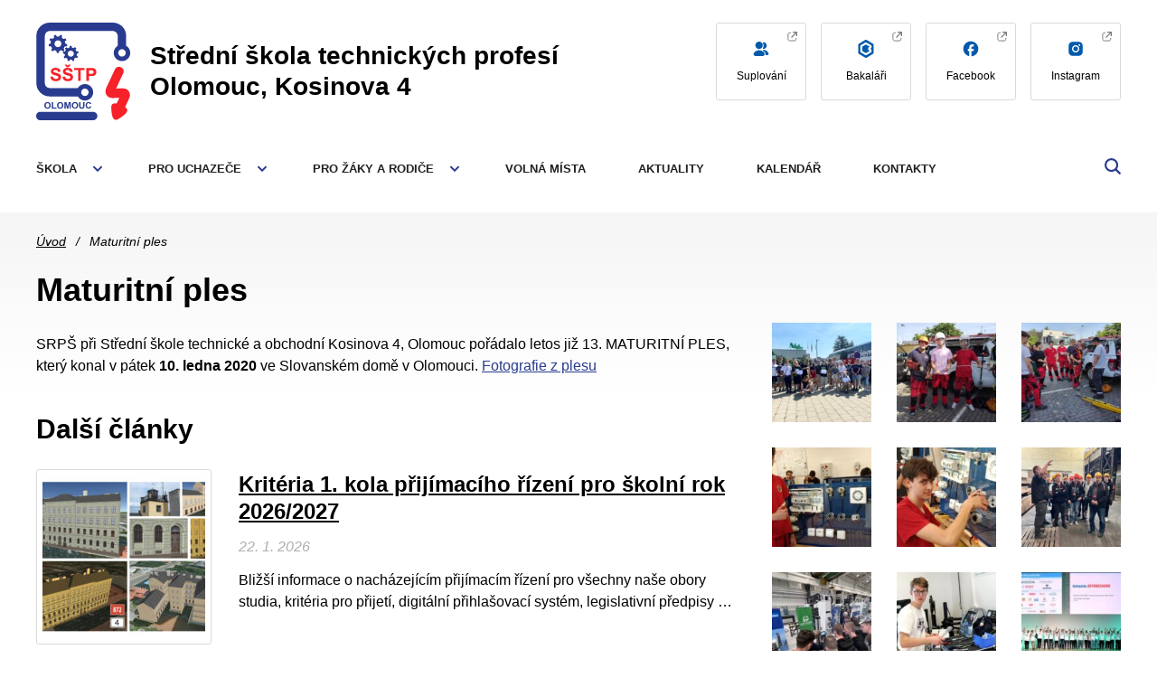

--- FILE ---
content_type: text/html; charset=UTF-8
request_url: https://www.kosinka.com/12-maturitni-ples
body_size: 20851
content:
<!DOCTYPE html>
<html lang="cs" class="">
<head>
<meta charset="UTF-8" />
<meta http-equiv="x-ua-compatible" content="ie=edge">
<meta name="viewport" content="width=device-width" />

<link rel="profile" href="http://gmpg.org/xfn/11" />
<link rel="pingback" href="" />

<link rel="apple-touch-icon" sizes="180x180" href="https://www.kosinka.com/coYXdfZgl0059Aa/themes/kosinka/favicons/apple-touch-icon.png">
<link rel="icon" type="image/png" href="https://www.kosinka.com/coYXdfZgl0059Aa/themes/kosinka/favicons/favicon-32x32.png" sizes="32x32">
<link rel="icon" type="image/png" href="https://www.kosinka.com/coYXdfZgl0059Aa/themes/kosinka/favicons/favicon-16x16.png" sizes="16x16">
<link rel="manifest" href="https://www.kosinka.com/coYXdfZgl0059Aa/themes/kosinka/favicons/site.webmanifest.json">
<link rel="mask-icon" href="https://www.kosinka.com/coYXdfZgl0059Aa/themes/kosinka/favicons/safari-pinned-tab.svg" color="#5bbad5">
<meta name="msapplication-TileColor" content="#00aba9">
<meta name="theme-color" content="#ffffff">

<script>
	/*! grunt-grunticon Stylesheet Loader - v2.1.6 | https://github.com/filamentgroup/grunticon | (c) 2015 Scott Jehl, Filament Group, Inc. | MIT license. */
	!function(){function e(e,n,t){"use strict";var o=window.document.createElement("link"),r=n||window.document.getElementsByTagName("script")[0],a=window.document.styleSheets;return o.rel="stylesheet",o.href=e,o.media="only x",r.parentNode.insertBefore(o,r),o.onloadcssdefined=function(e){for(var n,t=0;t<a.length;t++)a[t].href&&a[t].href===o.href&&(n=!0);n?e():setTimeout(function(){o.onloadcssdefined(e)})},o.onloadcssdefined(function(){o.media=t||"all"}),o}function n(e,n){e.onload=function(){e.onload=null,n&&n.call(e)},"isApplicationInstalled"in navigator&&"onloadcssdefined"in e&&e.onloadcssdefined(n)}!function(t){var o=function(r,a){"use strict";if(r&&3===r.length){var i=t.navigator,c=t.document,s=t.Image,d=!(!c.createElementNS||!c.createElementNS("http://www.w3.org/2000/svg","svg").createSVGRect||!c.implementation.hasFeature("http://www.w3.org/TR/SVG11/feature#Image","1.1")||t.opera&&i.userAgent.indexOf("Chrome")===-1||i.userAgent.indexOf("Series40")!==-1),l=new s;l.onerror=function(){o.method="png",o.href=r[2],e(r[2])},l.onload=function(){var t=1===l.width&&1===l.height,i=r[t&&d?0:t?1:2];t&&d?o.method="svg":t?o.method="datapng":o.method="png",o.href=i,n(e(i),a)},l.src="[data-uri]",c.documentElement.className+=" grunticon"}};o.loadCSS=e,o.onloadCSS=n,t.grunticon=o}(this),function(e,n){"use strict";var t=n.document,o="grunticon:",r=function(e){if(t.attachEvent?"complete"===t.readyState:"loading"!==t.readyState)e();else{var n=!1;t.addEventListener("readystatechange",function(){n||(n=!0,e())},!1)}},a=function(e){return n.document.querySelector('link[href$="'+e+'"]')},i=function(e){var n,t,r,a,i,c,s={};if(n=e.sheet,!n)return s;t=n.cssRules?n.cssRules:n.rules;for(var d=0;d<t.length;d++)r=t[d].cssText,a=o+t[d].selectorText,i=r.split(");")[0].match(/US\-ASCII\,([^"']+)/),i&&i[1]&&(c=decodeURIComponent(i[1]),s[a]=c);return s},c=function(e){var n,r,a,i;a="data-grunticon-embed";for(var c in e){i=c.slice(o.length);try{n=t.querySelectorAll(i)}catch(e){continue}r=[];for(var s=0;s<n.length;s++)null!==n[s].getAttribute(a)&&r.push(n[s]);if(r.length)for(s=0;s<r.length;s++)r[s].innerHTML=e[c],r[s].style.backgroundImage="none",r[s].removeAttribute(a)}return r},s=function(n){"svg"===e.method&&r(function(){c(i(a(e.href))),"function"==typeof n&&n()})};e.embedIcons=c,e.getCSS=a,e.getIcons=i,e.ready=r,e.svgLoadedCallback=s,e.embedSVG=s}(grunticon,this)}();
	grunticon(
		["https://www.kosinka.com/coYXdfZgl0059Aa/themes/kosinka/img/svg-out/icons.data.svg.css?ver=1720601651",
		"https://www.kosinka.com/coYXdfZgl0059Aa/themes/kosinka/img/svg-out/icons.data.png.css?ver=1720601651",
		"https://www.kosinka.com/coYXdfZgl0059Aa/themes/kosinka/img/svg-out/icons.fallback.css?ver=1720601651"], grunticon.svgLoadedCallback);
</script>
<noscript><link href="https://www.kosinka.com/coYXdfZgl0059Aa/themes/kosinka/img/svg-out/icons.fallback.css?ver=1720601651" rel="stylesheet"></noscript>

<script>
	WebFontConfig = {
	  google: {
	      families: ['Roboto:300,400,400i,500,700:latin,latin-ext']
	  },
	  active: function() {
	      document.cookie ='wfont=1; expires='+(new Date(new Date().getTime() + 86400000)).toGMTString()+'; path=/'
	  }
	};
	(function(d) {
	    var wf = d.createElement('script'), s = d.scripts[0];
	    wf.src = 'https://ajax.googleapis.com/ajax/libs/webfont/1.6.16/webfont.js';
	    s.parentNode.insertBefore(wf, s);
	})(document);
</script>
<link rel="prefetch" href="https://fonts.googleapis.com/css?family=Roboto" />


<script>
	var ajaxurl = "https://www.kosinka.com/wp-admin/admin-ajax.php";
</script>

<meta name='robots' content='index, follow, max-image-preview:large, max-snippet:-1, max-video-preview:-1' />
	<style>img:is([sizes="auto" i], [sizes^="auto," i]) { contain-intrinsic-size: 3000px 1500px }</style>
	
	<!-- This site is optimized with the Yoast SEO plugin v24.3 - https://yoast.com/wordpress/plugins/seo/ -->
	<link media="all" href="https://www.kosinka.com/coYXdfZgl0059Aa/cache/autoptimize/css/autoptimize_eb67e0e57725fef1417dd77f3f570278.css" rel="stylesheet"><title>Maturitní ples - Střední škola technických profesí, Kosinova 4</title>
	<link rel="canonical" href="https://www.kosinka.com/12-maturitni-ples" />
	<meta property="og:locale" content="cs_CZ" />
	<meta property="og:type" content="article" />
	<meta property="og:title" content="Maturitní ples - Střední škola technických profesí, Kosinova 4" />
	<meta property="og:description" content="SRPŠ při&nbsp;Střední škole technické a&nbsp;obchodní Kosinova 4, Olomouc pořádalo letos již 13. MATURITNÍ PLES, který konal v&nbsp;pátek 10.&nbsp;ledna 2020 ve Slovanském domě v&nbsp;Olomouci. Fotografie z&nbsp;plesu" />
	<meta property="og:url" content="https://www.kosinka.com/12-maturitni-ples" />
	<meta property="og:site_name" content="Střední škola technických profesí, Kosinova 4" />
	<meta property="article:published_time" content="2020-01-15T08:23:00+00:00" />
	<meta property="article:modified_time" content="2020-01-18T19:02:25+00:00" />
	<meta property="og:image" content="https://www.kosinka.com/coYXdfZgl0059Aa/uploads/2018/11/ples-logo.jpg" />
	<meta property="og:image:width" content="395" />
	<meta property="og:image:height" content="393" />
	<meta property="og:image:type" content="image/jpeg" />
	<meta name="author" content="Olga Pečenková" />
	<meta name="twitter:card" content="summary_large_image" />
	<meta name="twitter:label1" content="Napsal(a)" />
	<meta name="twitter:data1" content="Olga Pečenková" />
	<script type="application/ld+json" class="yoast-schema-graph">{"@context":"https://schema.org","@graph":[{"@type":"WebPage","@id":"https://www.kosinka.com/12-maturitni-ples","url":"https://www.kosinka.com/12-maturitni-ples","name":"Maturitní ples - Střední škola technických profesí, Kosinova 4","isPartOf":{"@id":"https://www.kosinka.com/#website"},"primaryImageOfPage":{"@id":"https://www.kosinka.com/12-maturitni-ples#primaryimage"},"image":{"@id":"https://www.kosinka.com/12-maturitni-ples#primaryimage"},"thumbnailUrl":"https://www.kosinka.com/coYXdfZgl0059Aa/uploads/2018/11/ples-logo.jpg","datePublished":"2020-01-15T08:23:00+00:00","dateModified":"2020-01-18T19:02:25+00:00","author":{"@id":"https://www.kosinka.com/#/schema/person/05e9368d66a8462647d282f69979b6a8"},"breadcrumb":{"@id":"https://www.kosinka.com/12-maturitni-ples#breadcrumb"},"inLanguage":"cs","potentialAction":[{"@type":"ReadAction","target":["https://www.kosinka.com/12-maturitni-ples"]}]},{"@type":"ImageObject","inLanguage":"cs","@id":"https://www.kosinka.com/12-maturitni-ples#primaryimage","url":"https://www.kosinka.com/coYXdfZgl0059Aa/uploads/2018/11/ples-logo.jpg","contentUrl":"https://www.kosinka.com/coYXdfZgl0059Aa/uploads/2018/11/ples-logo.jpg","width":395,"height":393},{"@type":"BreadcrumbList","@id":"https://www.kosinka.com/12-maturitni-ples#breadcrumb","itemListElement":[{"@type":"ListItem","position":1,"name":"Úvod","item":"https://www.kosinka.com/"},{"@type":"ListItem","position":2,"name":"Maturitní ples"}]},{"@type":"WebSite","@id":"https://www.kosinka.com/#website","url":"https://www.kosinka.com/","name":"Střední škola technických profesí, Kosinova 4","description":"","potentialAction":[{"@type":"SearchAction","target":{"@type":"EntryPoint","urlTemplate":"https://www.kosinka.com/?s={search_term_string}"},"query-input":{"@type":"PropertyValueSpecification","valueRequired":true,"valueName":"search_term_string"}}],"inLanguage":"cs"},{"@type":"Person","@id":"https://www.kosinka.com/#/schema/person/05e9368d66a8462647d282f69979b6a8","name":"Olga Pečenková","image":{"@type":"ImageObject","inLanguage":"cs","@id":"https://www.kosinka.com/#/schema/person/image/","url":"https://secure.gravatar.com/avatar/f255d29631831230bd98ab1880ba04f1?s=96&d=mm&r=g","contentUrl":"https://secure.gravatar.com/avatar/f255d29631831230bd98ab1880ba04f1?s=96&d=mm&r=g","caption":"Olga Pečenková"},"url":"https://www.kosinka.com/author/olga-pecenkova"}]}</script>
	<!-- / Yoast SEO plugin. -->



<style id='classic-theme-styles-inline-css' type='text/css'>
/*! This file is auto-generated */
.wp-block-button__link{color:#fff;background-color:#32373c;border-radius:9999px;box-shadow:none;text-decoration:none;padding:calc(.667em + 2px) calc(1.333em + 2px);font-size:1.125em}.wp-block-file__button{background:#32373c;color:#fff;text-decoration:none}
</style>
<style id='global-styles-inline-css' type='text/css'>
:root{--wp--preset--aspect-ratio--square: 1;--wp--preset--aspect-ratio--4-3: 4/3;--wp--preset--aspect-ratio--3-4: 3/4;--wp--preset--aspect-ratio--3-2: 3/2;--wp--preset--aspect-ratio--2-3: 2/3;--wp--preset--aspect-ratio--16-9: 16/9;--wp--preset--aspect-ratio--9-16: 9/16;--wp--preset--color--black: #000000;--wp--preset--color--cyan-bluish-gray: #abb8c3;--wp--preset--color--white: #ffffff;--wp--preset--color--pale-pink: #f78da7;--wp--preset--color--vivid-red: #cf2e2e;--wp--preset--color--luminous-vivid-orange: #ff6900;--wp--preset--color--luminous-vivid-amber: #fcb900;--wp--preset--color--light-green-cyan: #7bdcb5;--wp--preset--color--vivid-green-cyan: #00d084;--wp--preset--color--pale-cyan-blue: #8ed1fc;--wp--preset--color--vivid-cyan-blue: #0693e3;--wp--preset--color--vivid-purple: #9b51e0;--wp--preset--gradient--vivid-cyan-blue-to-vivid-purple: linear-gradient(135deg,rgba(6,147,227,1) 0%,rgb(155,81,224) 100%);--wp--preset--gradient--light-green-cyan-to-vivid-green-cyan: linear-gradient(135deg,rgb(122,220,180) 0%,rgb(0,208,130) 100%);--wp--preset--gradient--luminous-vivid-amber-to-luminous-vivid-orange: linear-gradient(135deg,rgba(252,185,0,1) 0%,rgba(255,105,0,1) 100%);--wp--preset--gradient--luminous-vivid-orange-to-vivid-red: linear-gradient(135deg,rgba(255,105,0,1) 0%,rgb(207,46,46) 100%);--wp--preset--gradient--very-light-gray-to-cyan-bluish-gray: linear-gradient(135deg,rgb(238,238,238) 0%,rgb(169,184,195) 100%);--wp--preset--gradient--cool-to-warm-spectrum: linear-gradient(135deg,rgb(74,234,220) 0%,rgb(151,120,209) 20%,rgb(207,42,186) 40%,rgb(238,44,130) 60%,rgb(251,105,98) 80%,rgb(254,248,76) 100%);--wp--preset--gradient--blush-light-purple: linear-gradient(135deg,rgb(255,206,236) 0%,rgb(152,150,240) 100%);--wp--preset--gradient--blush-bordeaux: linear-gradient(135deg,rgb(254,205,165) 0%,rgb(254,45,45) 50%,rgb(107,0,62) 100%);--wp--preset--gradient--luminous-dusk: linear-gradient(135deg,rgb(255,203,112) 0%,rgb(199,81,192) 50%,rgb(65,88,208) 100%);--wp--preset--gradient--pale-ocean: linear-gradient(135deg,rgb(255,245,203) 0%,rgb(182,227,212) 50%,rgb(51,167,181) 100%);--wp--preset--gradient--electric-grass: linear-gradient(135deg,rgb(202,248,128) 0%,rgb(113,206,126) 100%);--wp--preset--gradient--midnight: linear-gradient(135deg,rgb(2,3,129) 0%,rgb(40,116,252) 100%);--wp--preset--font-size--small: 13px;--wp--preset--font-size--medium: 20px;--wp--preset--font-size--large: 36px;--wp--preset--font-size--x-large: 42px;--wp--preset--spacing--20: 0.44rem;--wp--preset--spacing--30: 0.67rem;--wp--preset--spacing--40: 1rem;--wp--preset--spacing--50: 1.5rem;--wp--preset--spacing--60: 2.25rem;--wp--preset--spacing--70: 3.38rem;--wp--preset--spacing--80: 5.06rem;--wp--preset--shadow--natural: 6px 6px 9px rgba(0, 0, 0, 0.2);--wp--preset--shadow--deep: 12px 12px 50px rgba(0, 0, 0, 0.4);--wp--preset--shadow--sharp: 6px 6px 0px rgba(0, 0, 0, 0.2);--wp--preset--shadow--outlined: 6px 6px 0px -3px rgba(255, 255, 255, 1), 6px 6px rgba(0, 0, 0, 1);--wp--preset--shadow--crisp: 6px 6px 0px rgba(0, 0, 0, 1);}:where(.is-layout-flex){gap: 0.5em;}:where(.is-layout-grid){gap: 0.5em;}body .is-layout-flex{display: flex;}.is-layout-flex{flex-wrap: wrap;align-items: center;}.is-layout-flex > :is(*, div){margin: 0;}body .is-layout-grid{display: grid;}.is-layout-grid > :is(*, div){margin: 0;}:where(.wp-block-columns.is-layout-flex){gap: 2em;}:where(.wp-block-columns.is-layout-grid){gap: 2em;}:where(.wp-block-post-template.is-layout-flex){gap: 1.25em;}:where(.wp-block-post-template.is-layout-grid){gap: 1.25em;}.has-black-color{color: var(--wp--preset--color--black) !important;}.has-cyan-bluish-gray-color{color: var(--wp--preset--color--cyan-bluish-gray) !important;}.has-white-color{color: var(--wp--preset--color--white) !important;}.has-pale-pink-color{color: var(--wp--preset--color--pale-pink) !important;}.has-vivid-red-color{color: var(--wp--preset--color--vivid-red) !important;}.has-luminous-vivid-orange-color{color: var(--wp--preset--color--luminous-vivid-orange) !important;}.has-luminous-vivid-amber-color{color: var(--wp--preset--color--luminous-vivid-amber) !important;}.has-light-green-cyan-color{color: var(--wp--preset--color--light-green-cyan) !important;}.has-vivid-green-cyan-color{color: var(--wp--preset--color--vivid-green-cyan) !important;}.has-pale-cyan-blue-color{color: var(--wp--preset--color--pale-cyan-blue) !important;}.has-vivid-cyan-blue-color{color: var(--wp--preset--color--vivid-cyan-blue) !important;}.has-vivid-purple-color{color: var(--wp--preset--color--vivid-purple) !important;}.has-black-background-color{background-color: var(--wp--preset--color--black) !important;}.has-cyan-bluish-gray-background-color{background-color: var(--wp--preset--color--cyan-bluish-gray) !important;}.has-white-background-color{background-color: var(--wp--preset--color--white) !important;}.has-pale-pink-background-color{background-color: var(--wp--preset--color--pale-pink) !important;}.has-vivid-red-background-color{background-color: var(--wp--preset--color--vivid-red) !important;}.has-luminous-vivid-orange-background-color{background-color: var(--wp--preset--color--luminous-vivid-orange) !important;}.has-luminous-vivid-amber-background-color{background-color: var(--wp--preset--color--luminous-vivid-amber) !important;}.has-light-green-cyan-background-color{background-color: var(--wp--preset--color--light-green-cyan) !important;}.has-vivid-green-cyan-background-color{background-color: var(--wp--preset--color--vivid-green-cyan) !important;}.has-pale-cyan-blue-background-color{background-color: var(--wp--preset--color--pale-cyan-blue) !important;}.has-vivid-cyan-blue-background-color{background-color: var(--wp--preset--color--vivid-cyan-blue) !important;}.has-vivid-purple-background-color{background-color: var(--wp--preset--color--vivid-purple) !important;}.has-black-border-color{border-color: var(--wp--preset--color--black) !important;}.has-cyan-bluish-gray-border-color{border-color: var(--wp--preset--color--cyan-bluish-gray) !important;}.has-white-border-color{border-color: var(--wp--preset--color--white) !important;}.has-pale-pink-border-color{border-color: var(--wp--preset--color--pale-pink) !important;}.has-vivid-red-border-color{border-color: var(--wp--preset--color--vivid-red) !important;}.has-luminous-vivid-orange-border-color{border-color: var(--wp--preset--color--luminous-vivid-orange) !important;}.has-luminous-vivid-amber-border-color{border-color: var(--wp--preset--color--luminous-vivid-amber) !important;}.has-light-green-cyan-border-color{border-color: var(--wp--preset--color--light-green-cyan) !important;}.has-vivid-green-cyan-border-color{border-color: var(--wp--preset--color--vivid-green-cyan) !important;}.has-pale-cyan-blue-border-color{border-color: var(--wp--preset--color--pale-cyan-blue) !important;}.has-vivid-cyan-blue-border-color{border-color: var(--wp--preset--color--vivid-cyan-blue) !important;}.has-vivid-purple-border-color{border-color: var(--wp--preset--color--vivid-purple) !important;}.has-vivid-cyan-blue-to-vivid-purple-gradient-background{background: var(--wp--preset--gradient--vivid-cyan-blue-to-vivid-purple) !important;}.has-light-green-cyan-to-vivid-green-cyan-gradient-background{background: var(--wp--preset--gradient--light-green-cyan-to-vivid-green-cyan) !important;}.has-luminous-vivid-amber-to-luminous-vivid-orange-gradient-background{background: var(--wp--preset--gradient--luminous-vivid-amber-to-luminous-vivid-orange) !important;}.has-luminous-vivid-orange-to-vivid-red-gradient-background{background: var(--wp--preset--gradient--luminous-vivid-orange-to-vivid-red) !important;}.has-very-light-gray-to-cyan-bluish-gray-gradient-background{background: var(--wp--preset--gradient--very-light-gray-to-cyan-bluish-gray) !important;}.has-cool-to-warm-spectrum-gradient-background{background: var(--wp--preset--gradient--cool-to-warm-spectrum) !important;}.has-blush-light-purple-gradient-background{background: var(--wp--preset--gradient--blush-light-purple) !important;}.has-blush-bordeaux-gradient-background{background: var(--wp--preset--gradient--blush-bordeaux) !important;}.has-luminous-dusk-gradient-background{background: var(--wp--preset--gradient--luminous-dusk) !important;}.has-pale-ocean-gradient-background{background: var(--wp--preset--gradient--pale-ocean) !important;}.has-electric-grass-gradient-background{background: var(--wp--preset--gradient--electric-grass) !important;}.has-midnight-gradient-background{background: var(--wp--preset--gradient--midnight) !important;}.has-small-font-size{font-size: var(--wp--preset--font-size--small) !important;}.has-medium-font-size{font-size: var(--wp--preset--font-size--medium) !important;}.has-large-font-size{font-size: var(--wp--preset--font-size--large) !important;}.has-x-large-font-size{font-size: var(--wp--preset--font-size--x-large) !important;}
:where(.wp-block-post-template.is-layout-flex){gap: 1.25em;}:where(.wp-block-post-template.is-layout-grid){gap: 1.25em;}
:where(.wp-block-columns.is-layout-flex){gap: 2em;}:where(.wp-block-columns.is-layout-grid){gap: 2em;}
:root :where(.wp-block-pullquote){font-size: 1.5em;line-height: 1.6;}
</style>








<script type="text/javascript" src="https://www.kosinka.com/wp-includes/js/jquery/jquery.min.js?ver=3.7.1" id="jquery-core-js"></script>





<link rel="https://api.w.org/" href="https://www.kosinka.com/wp-json/" /><link rel="alternate" title="JSON" type="application/json" href="https://www.kosinka.com/wp-json/wp/v2/posts/1325" /><link rel="EditURI" type="application/rsd+xml" title="RSD" href="https://www.kosinka.com/xmlrpc.php?rsd" />
<meta name="generator" content="WordPress 6.7.4" />
<link rel='shortlink' href='https://www.kosinka.com/?p=1325' />
<link rel="alternate" title="oEmbed (JSON)" type="application/json+oembed" href="https://www.kosinka.com/wp-json/oembed/1.0/embed?url=https%3A%2F%2Fwww.kosinka.com%2F12-maturitni-ples" />
<link rel="alternate" title="oEmbed (XML)" type="text/xml+oembed" href="https://www.kosinka.com/wp-json/oembed/1.0/embed?url=https%3A%2F%2Fwww.kosinka.com%2F12-maturitni-ples&#038;format=xml" />
			<noscript><style>.lazyload { display: none !important; }</style></noscript>
		

</head>

<body class="post-template-default single single-post postid-1325 single-format-standard">


<div class="js-page-overlay page-overlay"></div>

<div id="all" class="">
	<div class="main cf">

		<header class="js-main-header main-header cf">
			<div class="container cf">
				<a class="main-header-logo cf" href="https://www.kosinka.com/">
					<div class="main-header-logo-image"></div>
					<div class="main-header-logo-text">
						<span class="main-header-logo-text__title">Střední škola technických profesí</span>
						<span class="main-header-logo-text__desc">Olomouc, Kosinova 4</span>
					</div>
				</a>
				<div class="js-main-header-right main-header-right">
					<div class="js-main-header-btns main-header-btns">
													<a class="main-header-btn" href="https://bakalari.kosinka.com/bakaweb/next/zmeny.aspx">
								<span class="main-header-btn-icon"><svg width="20" height="20"><use xlink:href="#supl"/></svg></span>
								<div class="main-header-btn-text">Suplování</div>
								<svg class="main-header-btn-link" width="12" height="12"><use xlink:href="#link"/></svg>
							</a>
													<a class="main-header-btn" href="https://bakalari.kosinka.com/bakaweb">
								<span class="main-header-btn-icon"><svg width="20" height="20"><use xlink:href="#bachlor"/></svg></span>
								<div class="main-header-btn-text">Bakaláři</div>
								<svg class="main-header-btn-link" width="12" height="12"><use xlink:href="#link"/></svg>
							</a>
													<a class="main-header-btn" href="https://www.facebook.com/profile.php?id=61565912066433">
								<span class="main-header-btn-icon"><svg width="20" height="20"><use xlink:href="#fb"/></svg></span>
								<div class="main-header-btn-text">Facebook</div>
								<svg class="main-header-btn-link" width="12" height="12"><use xlink:href="#link"/></svg>
							</a>
													<a class="main-header-btn" href="https://www.instagram.com/kosinkasstp?utm_source=qr&igsh=MWk3ZDVnODgwOGZzcg==">
								<span class="main-header-btn-icon"><svg width="20" height="20"><use xlink:href="#ig"/></svg></span>
								<div class="main-header-btn-text">Instagram</div>
								<svg class="main-header-btn-link" width="12" height="12"><use xlink:href="#link"/></svg>
							</a>
											</div>
				</div>
				<div class="js-nav-switcher main-menu-switcher cf">
					<div class="main-menu--switcher__icon">
						<span></span>
						<span></span>
						<span></span>
						<span></span>
					</div>
					<div class="main-menu--switcher__text">
						Menu					</div>
				</div>
			</div>
		</header>

		<nav class="js-main-menu main-menu">
			<div class="container cf">
				<a class="main-header-fidex-logo" href="https://www.kosinka.com/">
					<div class="main-header-fidex-logo-image"></div>
				</a>
				<ul id="menu-hlavni-menu" class="js-navigation-box main-menu-navigation cf"><li id="menu-item-199" class="menu-item menu-item-type-post_type menu-item-object-page menu-item-has-children menu-item-199"><a href="https://www.kosinka.com/skola">Škola</a>
<ul class="sub-menu">
	<li id="menu-item-5572" class="menu-item menu-item-type-post_type menu-item-object-page menu-item-5572"><a href="https://www.kosinka.com/uredni-deska">Úřední deska</a></li>
	<li id="menu-item-517" class="menu-item menu-item-type-post_type menu-item-object-page menu-item-517"><a href="https://www.kosinka.com/skola/o-skole">O škole</a></li>
	<li id="menu-item-536" class="menu-item menu-item-type-post_type menu-item-object-page menu-item-536"><a href="https://www.kosinka.com/skola/odborny-vycvik">Odborný výcvik</a></li>
	<li id="menu-item-567" class="menu-item menu-item-type-post_type menu-item-object-page menu-item-567"><a href="https://www.kosinka.com/skola/domov-mladeze">Domov mládeže</a></li>
	<li id="menu-item-573" class="menu-item menu-item-type-post_type menu-item-object-page menu-item-573"><a href="https://www.kosinka.com/skola/stravovani">Stravování</a></li>
	<li id="menu-item-7475" class="menu-item menu-item-type-post_type menu-item-object-page menu-item-7475"><a href="https://www.kosinka.com/autoskola-koreny">Autoškola</a></li>
	<li id="menu-item-594" class="menu-item menu-item-type-post_type menu-item-object-page menu-item-594"><a href="https://www.kosinka.com/skola/sluzby-verejnosti">Služby veřejnosti</a></li>
	<li id="menu-item-600" class="menu-item menu-item-type-post_type menu-item-object-page menu-item-600"><a href="https://www.kosinka.com/skola/zapojeni-skoly-do-projektu-eu">Zapojení školy do projektů EU</a></li>
	<li id="menu-item-6072" class="menu-item menu-item-type-post_type menu-item-object-page menu-item-6072"><a href="https://www.kosinka.com/skola/srpk">SRPK</a></li>
	<li id="menu-item-5494" class="menu-item menu-item-type-post_type menu-item-object-page menu-item-5494"><a href="https://www.kosinka.com/skolska-rada">Školská rada</a></li>
	<li id="menu-item-645" class="menu-item menu-item-type-post_type menu-item-object-page menu-item-645"><a href="https://www.kosinka.com/skola/gdpr">GDPR</a></li>
	<li id="menu-item-5873" class="menu-item menu-item-type-post_type menu-item-object-page menu-item-5873"><a href="https://www.kosinka.com/media-o-skole">Média o&nbsp;škole</a></li>
	<li id="menu-item-3774" class="menu-item menu-item-type-post_type menu-item-object-page menu-item-3774"><a href="https://www.kosinka.com/videa-o-skole">Videoprezentace</a></li>
	<li id="menu-item-840" class="menu-item menu-item-type-post_type menu-item-object-page menu-item-840"><a href="https://www.kosinka.com/skola/fotogalerie">Fotogalerie</a></li>
</ul>
</li>
<li id="menu-item-202" class="menu-item menu-item-type-post_type menu-item-object-page menu-item-has-children menu-item-202"><a href="https://www.kosinka.com/pro-uchazece">Pro uchazeče</a>
<ul class="sub-menu">
	<li id="menu-item-204" class="menu-item menu-item-type-post_type menu-item-object-page menu-item-has-children menu-item-204"><a href="https://www.kosinka.com/pro-uchazece/maturitni-obory">Maturitní obory</a>
	<ul class="sub-menu">
		<li id="menu-item-848" class="menu-item menu-item-type-post_type menu-item-object-page menu-item-848"><a href="https://www.kosinka.com/pro-uchazece/maturitni-obory/telekomunikace">Telekomunikace</a></li>
		<li id="menu-item-846" class="menu-item menu-item-type-post_type menu-item-object-page menu-item-846"><a href="https://www.kosinka.com/pro-uchazece/maturitni-obory/mechanik-elektrotechnik-vypocetni-a-elektronicke-systemy">Mechanik elektrotechnik – výpočetní a&nbsp;elektronické systémy</a></li>
		<li id="menu-item-845" class="menu-item menu-item-type-post_type menu-item-object-page menu-item-845"><a href="https://www.kosinka.com/pro-uchazece/maturitni-obory/mechanik-elektrotechnik-silnoprouda-zarizeni">Mechanik elektrotechnik – silnoproudá zařízení</a></li>
		<li id="menu-item-847" class="menu-item menu-item-type-post_type menu-item-object-page menu-item-847"><a href="https://www.kosinka.com/pro-uchazece/maturitni-obory/mechanik-stroju-a-zarizeni">Mechanik strojů a&nbsp;zařízení</a></li>
		<li id="menu-item-853" class="menu-item menu-item-type-post_type menu-item-object-page menu-item-853"><a href="https://www.kosinka.com/pro-uchazece/maturitni-obory/podnikani-denni-nastavbove-studium">Podnikání – denní nástavbové studium</a></li>
	</ul>
</li>
	<li id="menu-item-203" class="menu-item menu-item-type-post_type menu-item-object-page menu-item-has-children menu-item-203"><a href="https://www.kosinka.com/pro-uchazece/ucebni-obory">Učební obory</a>
	<ul class="sub-menu">
		<li id="menu-item-850" class="menu-item menu-item-type-post_type menu-item-object-page menu-item-850"><a href="https://www.kosinka.com/pro-uchazece/ucebni-obory/elektrikar-silnoproud">Elektrikář silnoproud</a></li>
		<li id="menu-item-851" class="menu-item menu-item-type-post_type menu-item-object-page menu-item-851"><a href="https://www.kosinka.com/pro-uchazece/ucebni-obory/mechanik-opravar-motorovych-vozidel">Mechanik opravář motorových vozidel</a></li>
		<li id="menu-item-852" class="menu-item menu-item-type-post_type menu-item-object-page menu-item-852"><a href="https://www.kosinka.com/pro-uchazece/ucebni-obory/spojovy-mechanik">Spojový mechanik</a></li>
		<li id="menu-item-849" class="menu-item menu-item-type-post_type menu-item-object-page menu-item-849"><a href="https://www.kosinka.com/pro-uchazece/ucebni-obory/elektrikar-zkracena-forma">Elektrikář – zkrácená forma (1 rok)</a></li>
	</ul>
</li>
	<li id="menu-item-5443" class="menu-item menu-item-type-post_type menu-item-object-page menu-item-5443"><a href="https://www.kosinka.com/profesni-kvalifikace-2">Profesní kvalifikace</a></li>
	<li id="menu-item-344" class="menu-item menu-item-type-post_type menu-item-object-page menu-item-344"><a href="https://www.kosinka.com/pro-uchazece/prijimaci-rizeni">Přijímací řízení</a></li>
	<li id="menu-item-342" class="menu-item menu-item-type-post_type menu-item-object-page menu-item-342"><a href="https://www.kosinka.com/pro-uchazece/motivacni-program-pro-zaky">Motivační program pro žáky</a></li>
</ul>
</li>
<li id="menu-item-201" class="menu-item menu-item-type-post_type menu-item-object-page menu-item-has-children menu-item-201"><a href="https://www.kosinka.com/pro-zaky-a-rodice">Pro žáky a&nbsp;rodiče</a>
<ul class="sub-menu">
	<li id="menu-item-7926" class="menu-item menu-item-type-custom menu-item-object-custom menu-item-7926"><a href="https://www.kosinka.com/coYXdfZgl0059Aa/uploads/2025/11/HARMONOGRAM-AKCI-25_26.pdf">Harmonogram šk. roku 25/26</a></li>
	<li id="menu-item-387" class="menu-item menu-item-type-post_type menu-item-object-page menu-item-387"><a href="https://www.kosinka.com/pro-zaky-a-rodice/maturitni-a-zaverecne-zkousky">Maturitní zkoušky</a></li>
	<li id="menu-item-6014" class="menu-item menu-item-type-post_type menu-item-object-page menu-item-6014"><a href="https://www.kosinka.com/pro-zaky-a-rodice/zaverecne-zkousky">Závěrečné zkoušky</a></li>
	<li id="menu-item-586" class="menu-item menu-item-type-post_type menu-item-object-page menu-item-586"><a href="https://www.kosinka.com/pro-zaky-a-rodice/vychovne-poradenstvi">Školní poradenské pracoviště</a></li>
	<li id="menu-item-8596" class="menu-item menu-item-type-post_type menu-item-object-page menu-item-8596"><a href="https://www.kosinka.com/pro-zaky-a-rodice/skolni-psycholozka">Školní psycholožka</a></li>
	<li id="menu-item-394" class="menu-item menu-item-type-post_type menu-item-object-page menu-item-394"><a href="https://www.kosinka.com/pro-zaky-a-rodice/ke-stazeni">Ke stažení</a></li>
	<li id="menu-item-1154" class="menu-item menu-item-type-custom menu-item-object-custom menu-item-1154"><a target="_blank" href="https://moodle.kosinka.com/">Moodle</a></li>
</ul>
</li>
<li id="menu-item-3522" class="menu-item menu-item-type-post_type menu-item-object-page menu-item-3522"><a href="https://www.kosinka.com/volna-mista">Volná místa</a></li>
<li id="menu-item-255" class="menu-item menu-item-type-post_type menu-item-object-page menu-item-255"><a href="https://www.kosinka.com/aktuality-a-akce">Aktuality</a></li>
<li id="menu-item-6459" class="menu-item menu-item-type-custom menu-item-object-custom menu-item-6459"><a href="https://bakalari.kosinka.com/bakaweb/core/Events/PublicModule">Kalendář</a></li>
<li id="menu-item-200" class="menu-item menu-item-type-post_type menu-item-object-page menu-item-200"><a href="https://www.kosinka.com/kontakty">Kontakty</a></li>
</ul>				<div class="js-nav-search nav-search nav-search--mobile">
					<div class="js-nav-search-switcher nav-search-switcher icon-search"></div>
					<form class="js-search-form search-form-content" method="get" id="searchform1" action="https://www.kosinka.com/">
    <div class="search-form-content-input__wrapper">
      <input class="js-search-form-input search-form-content__input" type="search" value="" name="s" id="s1" placeholder="Zadejte vyhledávaný výraz">
    </div>
    <div class="search-form-content-btn__wrapper">
      <button class="search-form-content__btn" type="submit" id="searchsubmit1" value=""><svg width="18" height="18"><use xlink:href="#search"/></svg></button>
    </div>
	<div class="search-form-content-close"><svg width="24" height="24"><use xlink:href="#close"/></svg></div>
</form>
				</div>

				<div class="js-main-header-search main-header-search">
					<div class="js-main-header-search-toggle main-header-search-toggle">
						<svg width="18" height="18"><use xlink:href="#search"/></svg>
					</div>
					<form class="js-search-form search-form-content" method="get" id="searchform2" action="https://www.kosinka.com/">
    <div class="search-form-content-input__wrapper">
      <input class="js-search-form-input search-form-content__input" type="search" value="" name="s" id="s2" placeholder="Zadejte vyhledávaný výraz">
    </div>
    <div class="search-form-content-btn__wrapper">
      <button class="search-form-content__btn" type="submit" id="searchsubmit2" value=""><svg width="18" height="18"><use xlink:href="#search"/></svg></button>
    </div>
	<div class="search-form-content-close"><svg width="24" height="24"><use xlink:href="#close"/></svg></div>
</form>
				</div>

			</div>
		</nav>


					<div class="page-breadcrumbs">
				<div class="container">
		      <div class="breadcrumbs"><span><span><a href="https://www.kosinka.com/">Úvod</a></span> / <span class="breadcrumb_last" aria-current="page">Maturitní ples</span></span></div>				</div>
		  </div>
		
  <div class="main-page">

      <main id="content" class="main-primary cf" role="main">

        <div class="main-content">

					<article id="post-1325" class="page-content post-1325 post type-post status-publish format-standard has-post-thumbnail hentry category-aktuality">
			      <div class="container cf">
							<div class="content">
								<header class="page-header page-header--single">
									<h1 class="page-header__title">Maturitní ples</h1>
								</header>
								<p>SRPŠ při&nbsp;Střední škole technické a&nbsp;obchodní Kosinova 4, Olomouc pořádalo letos již 13. MATURITNÍ PLES, který konal v&nbsp;pátek <strong>10.&nbsp;ledna 2020</strong> ve Slovanském domě v&nbsp;Olomouci. <a href="https://www.kosinka.com/detail-fotogalerie/maturitni-ples-2020">Fotografie z&nbsp;plesu</a></p>

								<div class="more-posts">
									<div class="more-posts__title">Další články</div>
									<div class="news news--more">
																															<div class="news-content-item cf">
		<a class="news-content-item-image" href="https://www.kosinka.com/kriteria-1-kola-prijimaciho-rizeni-pro-sk-rok-2024-2025">
				<div class="news-content-item-image__box"><img data-src="https://www.kosinka.com/coYXdfZgl0059Aa/uploads/2019/05/kosinka_colage-180x180.jpg" data-srcset="
			https://www.kosinka.com/coYXdfZgl0059Aa/uploads/2019/05/kosinka_colage-180x180.jpg,
			https://www.kosinka.com/coYXdfZgl0059Aa/uploads/2019/05/kosinka_colage-360x360.jpg 2x"
			width="180" height="180" class="lazyload">
		</div>
	</a>
	<div class="news-content-item__text">
			<a class="news-content-item-text__title" href="https://www.kosinka.com/kriteria-1-kola-prijimaciho-rizeni-pro-sk-rok-2024-2025">
			<h2>Kritéria 1.&nbsp;kola přijímacího řízení pro školní rok 2026/2027</h2>
		</a>
		<div class="news-content-item-text__date">22. 1. 2026</div>
		<div class="news-content-item__perex">
			<p>Bližší informace o&nbsp;nacházejícím přijímacím řízení pro všechny naše obory studia, kritéria pro přijetí, digitální přihlašovací systém, legislativní předpisy &#8230;</p>
		</div>
	</div>
</div>
																						<div class="news-content-item cf">
		<a class="news-content-item-image" href="https://www.kosinka.com/autoopravar-junior-2026-krajske-kolo">
				<div class="news-content-item-image__box"><img data-src="https://www.kosinka.com/coYXdfZgl0059Aa/uploads/2026/01/Skener_20260121.pdf-180x180.jpg" data-srcset="
			https://www.kosinka.com/coYXdfZgl0059Aa/uploads/2026/01/Skener_20260121.pdf-180x180.jpg,
			https://www.kosinka.com/coYXdfZgl0059Aa/uploads/2026/01/Skener_20260121.pdf-360x360.jpg 2x"
			width="180" height="180" class="lazyload">
		</div>
	</a>
	<div class="news-content-item__text">
			<a class="news-content-item-text__title" href="https://www.kosinka.com/autoopravar-junior-2026-krajske-kolo">
			<h2>Autoopravář Junior 2026 – krajské kolo</h2>
		</a>
		<div class="news-content-item-text__date">22. 1. 2026</div>
		<div class="news-content-item__perex">
			<p>Krajské kolo prestižní soutěže Autoopravář Junior se i&nbsp;letos uskutečnilo 20.&nbsp;ledna 2026 v&nbsp;Kroměříži, kde se sešli nejlepší studenti oboru autoopravárenství z&nbsp;Olomouckého kraje. Soutěž tradičně pořádá Ministerstvo školství, mládeže a&nbsp;tělovýchovy ČR (MŠMT) ve spolupráci se Svazem prodejců&#8230;</p>
		</div>
	</div>
</div>
																				</div>
																	</div>
							</div>
							<div class="sidebar">
								<aside id="responsive_lightbox_gallery_widget-2" class="widget rl-gallery-widget"><h4 class="widget-title"></h4><div id='gallery-1' class='gallery galleryid-1325 gallery-columns-3 gallery-size-thumbnail'><figure class='gallery-item'>
			<div class='gallery-icon landscape'>
				<a href='https://www.kosinka.com/coYXdfZgl0059Aa/uploads/2024/06/IMG_5809.jpg' title="IMG_5809" data-rl_title="IMG_5809" class="rl-gallery-link" data-rl_caption="" data-rel="lightbox-gallery-1"><img width="150" height="150" src="https://www.kosinka.com/coYXdfZgl0059Aa/uploads/2024/06/IMG_5809-150x150.jpg" class="attachment-thumbnail size-thumbnail" alt="" /></a>
			</div></figure><figure class='gallery-item'>
			<div class='gallery-icon portrait'>
				<a href='https://www.kosinka.com/coYXdfZgl0059Aa/uploads/2024/06/IMG_20240619_095422.jpg' title="IMG_20240619_095422" data-rl_title="IMG_20240619_095422" class="rl-gallery-link" data-rl_caption="" data-rel="lightbox-gallery-1"><img width="150" height="150" src="https://www.kosinka.com/coYXdfZgl0059Aa/uploads/2024/06/IMG_20240619_095422-150x150.jpg" class="attachment-thumbnail size-thumbnail" alt="" /></a>
			</div></figure><figure class='gallery-item'>
			<div class='gallery-icon portrait'>
				<a href='https://www.kosinka.com/coYXdfZgl0059Aa/uploads/2024/06/IMG_20240619_090932.jpg' title="IMG_20240619_090932" data-rl_title="IMG_20240619_090932" class="rl-gallery-link" data-rl_caption="" data-rel="lightbox-gallery-1"><img width="150" height="150" src="https://www.kosinka.com/coYXdfZgl0059Aa/uploads/2024/06/IMG_20240619_090932-150x150.jpg" class="attachment-thumbnail size-thumbnail" alt="" /></a>
			</div></figure><figure class='gallery-item'>
			<div class='gallery-icon landscape'>
				<a href='https://www.kosinka.com/coYXdfZgl0059Aa/uploads/2024/05/IMG_20240515_133734.jpg' title="IMG_20240515_133734" data-rl_title="IMG_20240515_133734" class="rl-gallery-link" data-rl_caption="" data-rel="lightbox-gallery-1"><img width="150" height="150" src="https://www.kosinka.com/coYXdfZgl0059Aa/uploads/2024/05/IMG_20240515_133734-150x150.jpg" class="attachment-thumbnail size-thumbnail" alt="" /></a>
			</div></figure><figure class='gallery-item'>
			<div class='gallery-icon portrait'>
				<a href='https://www.kosinka.com/coYXdfZgl0059Aa/uploads/2024/05/IMG_20240515_122316.jpg' title="IMG_20240515_122316" data-rl_title="IMG_20240515_122316" class="rl-gallery-link" data-rl_caption="" data-rel="lightbox-gallery-1"><img width="150" height="150" src="https://www.kosinka.com/coYXdfZgl0059Aa/uploads/2024/05/IMG_20240515_122316-150x150.jpg" class="attachment-thumbnail size-thumbnail" alt="" /></a>
			</div></figure><figure class='gallery-item'>
			<div class='gallery-icon landscape'>
				<a href='https://www.kosinka.com/coYXdfZgl0059Aa/uploads/2024/04/IMG_1682.jpg' title="IMG_1682" data-rl_title="IMG_1682" class="rl-gallery-link" data-rl_caption="" data-rel="lightbox-gallery-1"><img width="150" height="150" src="https://www.kosinka.com/coYXdfZgl0059Aa/uploads/2024/04/IMG_1682-150x150.jpg" class="attachment-thumbnail size-thumbnail" alt="" /></a>
			</div></figure><figure class='gallery-item'>
			<div class='gallery-icon landscape'>
				<a href='https://www.kosinka.com/coYXdfZgl0059Aa/uploads/2024/04/IMG_1600.jpg' title="IMG_1600" data-rl_title="IMG_1600" class="rl-gallery-link" data-rl_caption="" data-rel="lightbox-gallery-1"><img width="150" height="150" src="https://www.kosinka.com/coYXdfZgl0059Aa/uploads/2024/04/IMG_1600-150x150.jpg" class="attachment-thumbnail size-thumbnail" alt="" /></a>
			</div></figure><figure class='gallery-item'>
			<div class='gallery-icon landscape'>
				<a href='https://www.kosinka.com/coYXdfZgl0059Aa/uploads/2024/04/autoopravar-junior-automechanik-54-1024x683-1.jpg' title="autoopravar-junior-automechanik-54-1024&#215;683" data-rl_title="autoopravar-junior-automechanik-54-1024&#215;683" class="rl-gallery-link" data-rl_caption="" data-rel="lightbox-gallery-1"><img width="150" height="150" src="https://www.kosinka.com/coYXdfZgl0059Aa/uploads/2024/04/autoopravar-junior-automechanik-54-1024x683-1-150x150.jpg" class="attachment-thumbnail size-thumbnail" alt="" /></a>
			</div></figure><figure class='gallery-item'>
			<div class='gallery-icon landscape'>
				<a href='https://www.kosinka.com/coYXdfZgl0059Aa/uploads/2024/04/aj-2024a-042-1-1024x593-1.jpg' title="aj-2024a-042-1-1024&#215;593" data-rl_title="aj-2024a-042-1-1024&#215;593" class="rl-gallery-link" data-rl_caption="" data-rel="lightbox-gallery-1"><img width="150" height="150" src="https://www.kosinka.com/coYXdfZgl0059Aa/uploads/2024/04/aj-2024a-042-1-1024x593-1-150x150.jpg" class="attachment-thumbnail size-thumbnail" alt="" /></a>
			</div></figure><figure class='gallery-item'>
			<div class='gallery-icon portrait'>
				<a href='https://www.kosinka.com/coYXdfZgl0059Aa/uploads/2024/04/WhatsApp-Image-2024-04-08-at-13.47.22.jpeg' title="WhatsApp Image 2024-04-08 at 13.47.22" data-rl_title="WhatsApp Image 2024-04-08 at 13.47.22" class="rl-gallery-link" data-rl_caption="" data-rel="lightbox-gallery-1"><img width="150" height="150" src="https://www.kosinka.com/coYXdfZgl0059Aa/uploads/2024/04/WhatsApp-Image-2024-04-08-at-13.47.22-150x150.jpeg" class="attachment-thumbnail size-thumbnail" alt="" /></a>
			</div></figure><figure class='gallery-item'>
			<div class='gallery-icon landscape'>
				<a href='https://www.kosinka.com/coYXdfZgl0059Aa/uploads/2024/04/Spolecna-fotka.jpg' title="Společná fotka" data-rl_title="Společná fotka" class="rl-gallery-link" data-rl_caption="" data-rel="lightbox-gallery-1"><img width="150" height="150" src="https://www.kosinka.com/coYXdfZgl0059Aa/uploads/2024/04/Spolecna-fotka-150x150.jpg" class="attachment-thumbnail size-thumbnail" alt="" /></a>
			</div></figure><figure class='gallery-item'>
			<div class='gallery-icon portrait'>
				<a href='https://www.kosinka.com/coYXdfZgl0059Aa/uploads/2024/04/IMG_20240403_145044-rotated.jpg' title="IMG_20240403_145044" data-rl_title="IMG_20240403_145044" class="rl-gallery-link" data-rl_caption="" data-rel="lightbox-gallery-1"><img width="150" height="150" src="https://www.kosinka.com/coYXdfZgl0059Aa/uploads/2024/04/IMG_20240403_145044-150x150.jpg" class="attachment-thumbnail size-thumbnail" alt="" /></a>
			</div></figure><figure class='gallery-item'>
			<div class='gallery-icon landscape'>
				<a href='https://www.kosinka.com/coYXdfZgl0059Aa/uploads/2024/04/IMG_20240403_144620.jpg' title="IMG_20240403_144620" data-rl_title="IMG_20240403_144620" class="rl-gallery-link" data-rl_caption="" data-rel="lightbox-gallery-1"><img width="150" height="150" src="https://www.kosinka.com/coYXdfZgl0059Aa/uploads/2024/04/IMG_20240403_144620-150x150.jpg" class="attachment-thumbnail size-thumbnail" alt="" /></a>
			</div></figure><figure class='gallery-item'>
			<div class='gallery-icon landscape'>
				<a href='https://www.kosinka.com/coYXdfZgl0059Aa/uploads/2024/01/IMG20240124150602.jpg' title="IMG20240124150602" data-rl_title="IMG20240124150602" class="rl-gallery-link" data-rl_caption="" data-rel="lightbox-gallery-1"><img width="150" height="150" src="https://www.kosinka.com/coYXdfZgl0059Aa/uploads/2024/01/IMG20240124150602-150x150.jpg" class="attachment-thumbnail size-thumbnail" alt="" /></a>
			</div></figure><figure class='gallery-item'>
			<div class='gallery-icon landscape'>
				<a href='https://www.kosinka.com/coYXdfZgl0059Aa/uploads/2024/01/IMG20240110150426.jpg' title="IMG20240110150426" data-rl_title="IMG20240110150426" class="rl-gallery-link" data-rl_caption="" data-rel="lightbox-gallery-1"><img width="150" height="150" src="https://www.kosinka.com/coYXdfZgl0059Aa/uploads/2024/01/IMG20240110150426-150x150.jpg" class="attachment-thumbnail size-thumbnail" alt="" /></a>
			</div></figure><figure class='gallery-item'>
			<div class='gallery-icon portrait'>
				<a href='https://www.kosinka.com/coYXdfZgl0059Aa/uploads/2023/12/IMG_0905.jpg' title="IMG_0905" data-rl_title="IMG_0905" class="rl-gallery-link" data-rl_caption="" data-rel="lightbox-gallery-1"><img width="150" height="150" src="https://www.kosinka.com/coYXdfZgl0059Aa/uploads/2023/12/IMG_0905-150x150.jpg" class="attachment-thumbnail size-thumbnail" alt="" /></a>
			</div></figure><figure class='gallery-item'>
			<div class='gallery-icon portrait'>
				<a href='https://www.kosinka.com/coYXdfZgl0059Aa/uploads/2023/12/IMG_0854-rotated.jpg' title="IMG_0854" data-rl_title="IMG_0854" class="rl-gallery-link" data-rl_caption="" data-rel="lightbox-gallery-1"><img width="150" height="150" src="https://www.kosinka.com/coYXdfZgl0059Aa/uploads/2023/12/IMG_0854-150x150.jpg" class="attachment-thumbnail size-thumbnail" alt="" /></a>
			</div></figure><figure class='gallery-item'>
			<div class='gallery-icon portrait'>
				<a href='https://www.kosinka.com/coYXdfZgl0059Aa/uploads/2023/12/IMG_0846-rotated.jpg' title="IMG_0846" data-rl_title="IMG_0846" class="rl-gallery-link" data-rl_caption="" data-rel="lightbox-gallery-1"><img width="150" height="150" src="https://www.kosinka.com/coYXdfZgl0059Aa/uploads/2023/12/IMG_0846-150x150.jpg" class="attachment-thumbnail size-thumbnail" alt="" /></a>
			</div></figure>
		</div>
</aside>							</div>
			      </div><!-- /.container -->
			   </article><!-- #post-1325 -->

        </div><!-- /.main-content -->

      </main>

  </div><!-- /.main-page -->


			<div class="partners">
			<div class="container container--full">
				<div class="partners-title">Hlavní partneři</div>
				<div class="splide" data-splide-interval="1000">
					<div class="splide__track">
						<ul class="splide__list">
															<li class="splide__slide">
																			<a class="partners-list-item" href="https://www.oez.cz/">
										<img width="115" height="60" src="https://www.kosinka.com/coYXdfZgl0059Aa/uploads/2025/09/OEZ-logo-600x315w-115x60.png" class="attachment-115x999 size-115x999" alt="" decoding="async" srcset="https://www.kosinka.com/coYXdfZgl0059Aa/uploads/2025/09/OEZ-logo-600x315w-115x60.png 115w, https://www.kosinka.com/coYXdfZgl0059Aa/uploads/2025/09/OEZ-logo-600x315w-300x158.png 300w, https://www.kosinka.com/coYXdfZgl0059Aa/uploads/2025/09/OEZ-logo-600x315w-450x236.png 450w, https://www.kosinka.com/coYXdfZgl0059Aa/uploads/2025/09/OEZ-logo-600x315w-230x121.png 230w, https://www.kosinka.com/coYXdfZgl0059Aa/uploads/2025/09/OEZ-logo-600x315w.png 600w" sizes="(max-width: 115px) 100vw, 115px" />										</a>
																		
								</li>
															<li class="splide__slide">
																			<a class="partners-list-item" href="http://www.mojedraha.cz">
										<img width="115" height="41" src="https://www.kosinka.com/coYXdfZgl0059Aa/uploads/2025/12/CD-logo-moderne_spolehlive-1-e1764937238595-115x41.jpg" class="attachment-115x999 size-115x999" alt="" decoding="async" srcset="https://www.kosinka.com/coYXdfZgl0059Aa/uploads/2025/12/CD-logo-moderne_spolehlive-1-e1764937238595-115x41.jpg 115w, https://www.kosinka.com/coYXdfZgl0059Aa/uploads/2025/12/CD-logo-moderne_spolehlive-1-e1764937238595-300x108.jpg 300w, https://www.kosinka.com/coYXdfZgl0059Aa/uploads/2025/12/CD-logo-moderne_spolehlive-1-e1764937238595-450x162.jpg 450w, https://www.kosinka.com/coYXdfZgl0059Aa/uploads/2025/12/CD-logo-moderne_spolehlive-1-e1764937238595-230x83.jpg 230w, https://www.kosinka.com/coYXdfZgl0059Aa/uploads/2025/12/CD-logo-moderne_spolehlive-1-e1764937238595.jpg 611w" sizes="(max-width: 115px) 100vw, 115px" />										</a>
																		
								</li>
															<li class="splide__slide">
																			<a class="partners-list-item" href="http://www.dpov.cz/cs/">
										<img width="115" height="41" src="https://www.kosinka.com/coYXdfZgl0059Aa/uploads/2020/11/CD_DPOV_logo-115x41.png" class="attachment-115x999 size-115x999" alt="Logo České dráhy Dílny pro opravy vozidel" decoding="async" srcset="https://www.kosinka.com/coYXdfZgl0059Aa/uploads/2020/11/CD_DPOV_logo-115x41.png 115w, https://www.kosinka.com/coYXdfZgl0059Aa/uploads/2020/11/CD_DPOV_logo-230x82.png 230w, https://www.kosinka.com/coYXdfZgl0059Aa/uploads/2020/11/CD_DPOV_logo.png 246w" sizes="(max-width: 115px) 100vw, 115px" />										</a>
																		
								</li>
															<li class="splide__slide">
																			<a class="partners-list-item" href="https://kdejinde.jobs.cz/">
										<img width="115" height="58" src="https://www.kosinka.com/coYXdfZgl0059Aa/uploads/2023/11/Cez-cista-energie-zitrka-115x58.png" class="attachment-115x999 size-115x999" alt="" decoding="async" srcset="https://www.kosinka.com/coYXdfZgl0059Aa/uploads/2023/11/Cez-cista-energie-zitrka-115x58.png 115w, https://www.kosinka.com/coYXdfZgl0059Aa/uploads/2023/11/Cez-cista-energie-zitrka-230x115.png 230w, https://www.kosinka.com/coYXdfZgl0059Aa/uploads/2023/11/Cez-cista-energie-zitrka-238x121.png 238w, https://www.kosinka.com/coYXdfZgl0059Aa/uploads/2023/11/Cez-cista-energie-zitrka.png 241w" sizes="(max-width: 115px) 100vw, 115px" />										</a>
																		
								</li>
															<li class="splide__slide">
																			<a class="partners-list-item" href="https://www.kosinka.com/coYXdfZgl0059Aa/uploads/2020/06/Stipendium-letak.pdf">
										<img width="115" height="60" src="https://www.kosinka.com/coYXdfZgl0059Aa/uploads/2020/06/logo_mls_nidec_white_green-1-115x60.jpg" class="attachment-115x999 size-115x999" alt="Logo M.L.S. Nidec" decoding="async" srcset="https://www.kosinka.com/coYXdfZgl0059Aa/uploads/2020/06/logo_mls_nidec_white_green-1-115x60.jpg 115w, https://www.kosinka.com/coYXdfZgl0059Aa/uploads/2020/06/logo_mls_nidec_white_green-1-300x157.jpg 300w, https://www.kosinka.com/coYXdfZgl0059Aa/uploads/2020/06/logo_mls_nidec_white_green-1-450x235.jpg 450w, https://www.kosinka.com/coYXdfZgl0059Aa/uploads/2020/06/logo_mls_nidec_white_green-1-230x120.jpg 230w, https://www.kosinka.com/coYXdfZgl0059Aa/uploads/2020/06/logo_mls_nidec_white_green-1.jpg 679w" sizes="(max-width: 115px) 100vw, 115px" />										</a>
																		
								</li>
															<li class="splide__slide">
																			<a class="partners-list-item" href="https://www.kosinka.com/coYXdfZgl0059Aa/uploads/2024/05/2024_Honeywell_odborna-praxe_stipendijni-program.pdf">
										<img width="115" height="22" src="https://www.kosinka.com/coYXdfZgl0059Aa/uploads/2020/11/Logo_honeywell-115x22.png" class="attachment-115x999 size-115x999" alt="Logo Honeywell" decoding="async" srcset="https://www.kosinka.com/coYXdfZgl0059Aa/uploads/2020/11/Logo_honeywell-115x22.png 115w, https://www.kosinka.com/coYXdfZgl0059Aa/uploads/2020/11/Logo_honeywell-300x58.png 300w, https://www.kosinka.com/coYXdfZgl0059Aa/uploads/2020/11/Logo_honeywell-1024x199.png 1024w, https://www.kosinka.com/coYXdfZgl0059Aa/uploads/2020/11/Logo_honeywell-768x149.png 768w, https://www.kosinka.com/coYXdfZgl0059Aa/uploads/2020/11/Logo_honeywell-450x87.png 450w, https://www.kosinka.com/coYXdfZgl0059Aa/uploads/2020/11/Logo_honeywell-230x45.png 230w, https://www.kosinka.com/coYXdfZgl0059Aa/uploads/2020/11/Logo_honeywell.png 1200w" sizes="(max-width: 115px) 100vw, 115px" />										</a>
																		
								</li>
															<li class="splide__slide">
																			<a class="partners-list-item" href="https://www.kosinka.com/coYXdfZgl0059Aa/uploads/2024/09/1-Nabidka-praxi_2024_Elektrotechnik-a-Mechanik_Kosinka.pdf">
										<img width="115" height="42" src="https://www.kosinka.com/coYXdfZgl0059Aa/uploads/2024/09/jtekt_logo-115x42.png" class="attachment-115x999 size-115x999" alt="" decoding="async" srcset="https://www.kosinka.com/coYXdfZgl0059Aa/uploads/2024/09/jtekt_logo-115x42.png 115w, https://www.kosinka.com/coYXdfZgl0059Aa/uploads/2024/09/jtekt_logo-230x84.png 230w, https://www.kosinka.com/coYXdfZgl0059Aa/uploads/2024/09/jtekt_logo.png 293w" sizes="(max-width: 115px) 100vw, 115px" />										</a>
																		
								</li>
															<li class="splide__slide">
																			<a class="partners-list-item" href="https://www.miele.cz/">
										<img width="115" height="44" src="https://www.kosinka.com/coYXdfZgl0059Aa/uploads/2022/02/LOGO_RGB_miele-115x44.jpg" class="attachment-115x999 size-115x999" alt="Logo Miele" decoding="async" srcset="https://www.kosinka.com/coYXdfZgl0059Aa/uploads/2022/02/LOGO_RGB_miele-115x44.jpg 115w, https://www.kosinka.com/coYXdfZgl0059Aa/uploads/2022/02/LOGO_RGB_miele-300x115.jpg 300w, https://www.kosinka.com/coYXdfZgl0059Aa/uploads/2022/02/LOGO_RGB_miele-1024x393.jpg 1024w, https://www.kosinka.com/coYXdfZgl0059Aa/uploads/2022/02/LOGO_RGB_miele-768x295.jpg 768w, https://www.kosinka.com/coYXdfZgl0059Aa/uploads/2022/02/LOGO_RGB_miele-450x173.jpg 450w, https://www.kosinka.com/coYXdfZgl0059Aa/uploads/2022/02/LOGO_RGB_miele-230x88.jpg 230w, https://www.kosinka.com/coYXdfZgl0059Aa/uploads/2022/02/LOGO_RGB_miele.jpg 1182w" sizes="(max-width: 115px) 100vw, 115px" />										</a>
																		
								</li>
															<li class="splide__slide">
																			<a class="partners-list-item" href="https://www.kosinka.com/coYXdfZgl0059Aa/uploads/2023/11/Stipendia_Kosinova_mubea.pdf">
										<img width="115" height="41" src="https://www.kosinka.com/coYXdfZgl0059Aa/uploads/2020/11/logo_mubea-115x41.jpg" class="attachment-115x999 size-115x999" alt="Logo Mubea" decoding="async" srcset="https://www.kosinka.com/coYXdfZgl0059Aa/uploads/2020/11/logo_mubea-115x41.jpg 115w, https://www.kosinka.com/coYXdfZgl0059Aa/uploads/2020/11/logo_mubea-300x107.jpg 300w, https://www.kosinka.com/coYXdfZgl0059Aa/uploads/2020/11/logo_mubea-1024x365.jpg 1024w, https://www.kosinka.com/coYXdfZgl0059Aa/uploads/2020/11/logo_mubea-768x274.jpg 768w, https://www.kosinka.com/coYXdfZgl0059Aa/uploads/2020/11/logo_mubea-1536x548.jpg 1536w, https://www.kosinka.com/coYXdfZgl0059Aa/uploads/2020/11/logo_mubea-450x161.jpg 450w, https://www.kosinka.com/coYXdfZgl0059Aa/uploads/2020/11/logo_mubea-230x82.jpg 230w, https://www.kosinka.com/coYXdfZgl0059Aa/uploads/2020/11/logo_mubea.jpg 1808w" sizes="(max-width: 115px) 100vw, 115px" />										</a>
																		
								</li>
															<li class="splide__slide">
																			<a class="partners-list-item" href="https://www.szdc.cz/studenti/">
										<img width="115" height="146" src="https://www.kosinka.com/coYXdfZgl0059Aa/uploads/2021/02/sprava_zeleznic_logo-e1613333429344-115x146.png" class="attachment-115x999 size-115x999" alt="Logo Správa železnic" decoding="async" srcset="https://www.kosinka.com/coYXdfZgl0059Aa/uploads/2021/02/sprava_zeleznic_logo-e1613333429344-115x146.png 115w, https://www.kosinka.com/coYXdfZgl0059Aa/uploads/2021/02/sprava_zeleznic_logo-e1613333429344-237x300.png 237w, https://www.kosinka.com/coYXdfZgl0059Aa/uploads/2021/02/sprava_zeleznic_logo-e1613333429344-230x291.png 230w, https://www.kosinka.com/coYXdfZgl0059Aa/uploads/2021/02/sprava_zeleznic_logo-e1613333429344.png 300w" sizes="(max-width: 115px) 100vw, 115px" />										</a>
																		
								</li>
															<li class="splide__slide">
																			<a class="partners-list-item" href="http://solicad.com/">
										<img width="115" height="115" src="https://www.kosinka.com/coYXdfZgl0059Aa/uploads/2020/11/progecad-logo-115x115.png" class="attachment-115x999 size-115x999" alt="Logo ProgeCad" decoding="async" srcset="https://www.kosinka.com/coYXdfZgl0059Aa/uploads/2020/11/progecad-logo-115x115.png 115w, https://www.kosinka.com/coYXdfZgl0059Aa/uploads/2020/11/progecad-logo-150x150.png 150w, https://www.kosinka.com/coYXdfZgl0059Aa/uploads/2020/11/progecad-logo-180x180.png 180w, https://www.kosinka.com/coYXdfZgl0059Aa/uploads/2020/11/progecad-logo.png 210w" sizes="(max-width: 115px) 100vw, 115px" />										</a>
																		
								</li>
															<li class="splide__slide">
																			<a class="partners-list-item" href="https://cdcargo.jobs.cz/studenti">
										<img width="115" height="39" src="https://www.kosinka.com/coYXdfZgl0059Aa/uploads/2021/12/logo_cargo1-115x39.png" class="attachment-115x999 size-115x999" alt="Logo Cargo" decoding="async" srcset="https://www.kosinka.com/coYXdfZgl0059Aa/uploads/2021/12/logo_cargo1-115x39.png 115w, https://www.kosinka.com/coYXdfZgl0059Aa/uploads/2021/12/logo_cargo1-300x102.png 300w, https://www.kosinka.com/coYXdfZgl0059Aa/uploads/2021/12/logo_cargo1-450x153.png 450w, https://www.kosinka.com/coYXdfZgl0059Aa/uploads/2021/12/logo_cargo1-230x78.png 230w, https://www.kosinka.com/coYXdfZgl0059Aa/uploads/2021/12/logo_cargo1.png 525w" sizes="(max-width: 115px) 100vw, 115px" />										</a>
																		
								</li>
															<li class="splide__slide">
																			<a class="partners-list-item" href="https://www.svetenergie.cz/">
										<img width="115" height="73" src="https://www.kosinka.com/coYXdfZgl0059Aa/uploads/2024/02/svetenergie1-115x73.jpg" class="attachment-115x999 size-115x999" alt="" decoding="async" srcset="https://www.kosinka.com/coYXdfZgl0059Aa/uploads/2024/02/svetenergie1-115x73.jpg 115w, https://www.kosinka.com/coYXdfZgl0059Aa/uploads/2024/02/svetenergie1-300x191.jpg 300w, https://www.kosinka.com/coYXdfZgl0059Aa/uploads/2024/02/svetenergie1-450x287.jpg 450w, https://www.kosinka.com/coYXdfZgl0059Aa/uploads/2024/02/svetenergie1-230x147.jpg 230w, https://www.kosinka.com/coYXdfZgl0059Aa/uploads/2024/02/svetenergie1.jpg 593w" sizes="(max-width: 115px) 100vw, 115px" />										</a>
																		
								</li>
													</ul>
					</div>
				</div>
			</div>
		</div>
	
	<footer>

		
		<div class="footer">
			<div class="container cf">
				<div class="footer-box">

					<div class="footer-address">
						<a class="footer-logo cf" href="https://www.kosinka.com/">
							<div class="footer-logo-image"></div>
							<div class="footer-logo-text">
								<span class="footer-logo-text__title">Střední škola technických profesí Olomouc</span>
							</div>
						</a>
						<div class="footer-address-box">
							<div class="footer-address-box-content">
								Kosinova 872/4, 779 00 Olomouc							</div>
							<div class="footer-address-box-content-link">
								<a class="" href="https://www.kosinka.com/kontakty">Ukázat na mapě</a>
							</div>
						</div>
						<div class="footer-address-btns cf">
							<a class="btn btn--white footer-address-btn" href="tel:+420585220663">
								<svg class="footer-address-btn-phone" width="15" height="15"><use xlink:href="#phone"/></svg>
								585 220 663							</a>
							<a class="btn btn--white footer-address-btn mailto-link" href="javascript:;" data-enc-email="ffgc[at]xbfvaxn.pbz" data-wpel-link="ignore"><span id="eeb-631506-824863"></span><script type="text/javascript">(function(){var ml="s1rC%32w9lciobfEd.nDkm4vphga6Auet-Fx0",mi="4TM4T84T84T84T84T84T84T84T84530GJ46T:9K0045C466><<PO2QK@@2O00Q=PBQOEK;946646T7;@PI45C4661L46646TIO;JIP45C4661F46645?453N0O46TS9;BD45MI2O>45C466465OEK;946646R45?45346R0GJ45?4TM4T84T84T84T84T84T84T84T800PH4FTD<0;BDKA:<E4T84T84T84T84T84T84T8",o="";for(var j=0,l=mi.length;j<l;j++){o+=ml.charAt(mi.charCodeAt(j)-48);}document.getElementById("eeb-631506-824863").innerHTML = decodeURIComponent(o);}());</script><noscript>*protected email*</noscript></a>
						</div>
					</div>

					<div class="footer-menu">
						<div class="footer-menu-col">
															<div class="js-footer-menu-col-item footer-menu-col-item">
																			<a class="js-footer-menu-col-item-title footer-menu-col-item-title" href="https://www.kosinka.com/skola">
											<span>Škola</span>
											<svg class="js-footer-menu-col-item-title-arrow footer-menu-col-item-title-arrow" width="13" height="8"><use xlink:href="#arrow-thin"/></svg>	
										</a>
																											<div class="js-footer-menu-col-item-menu footer-menu-col-item-menu">
										<ul>
<li><a href="https://www.kosinka.com/uredni-deska">Úřední deska</a></li>
<li><a href="https://www.kosinka.com/skola/o-skole">O škole</a></li>
<li><a href="https://www.kosinka.com/skola/odborny-vycvik">Odborný výcvik</a></li>
<li><a href="https://www.kosinka.com/skola/domov-mladeze">Domov mládeže</a></li>
<li><a href="https://www.kosinka.com/skola/stravovani">Stravování</a></li>
<li><a href="https://www.kosinka.com/skola/sluzby-verejnosti">Služby veřejnosti</a></li>
<li><a href="https://www.kosinka.com/skola/zapojeni-skoly-do-projektu-eu">Zapojení školy do projektů EU</a></li>
<li><a href="https://www.kosinka.com/skola/srpk">SRPK</a></li>
<li><a href="https://www.kosinka.com/skolska-rada">Školská rada</a></li>
<li><a href="https://www.kosinka.com/skola/gdpr">GDPR</a></li>
<li><a href="https://www.kosinka.com/media-o-skole">Média o škole</a></li>
<li><a href="https://www.kosinka.com/skola/fotogalerie">Fotogalerie</a></li>
</ul>
									</div>
																	</div>
															<div class="js-footer-menu-col-item footer-menu-col-item">
																			<a class="js-footer-menu-col-item-title footer-menu-col-item-title" href="https://www.kosinka.com/aktuality-a-akce">
											<span>Aktuality</span>
										</a>
																										</div>
															<div class="js-footer-menu-col-item footer-menu-col-item">
																			<a class="js-footer-menu-col-item-title footer-menu-col-item-title" href="https://www.kosinka.com/volna-mista">
											<span>Volná místa</span>
										</a>
																										</div>
															<div class="js-footer-menu-col-item footer-menu-col-item">
																			<a class="js-footer-menu-col-item-title footer-menu-col-item-title" href="https://www.kosinka.com/kontakty">
											<span>Kontakty</span>
										</a>
																										</div>
													</div>
						<div class="footer-menu-col">
															<div class="js-footer-menu-col-item footer-menu-col-item">
																			<a class="js-footer-menu-col-item-title footer-menu-col-item-title" href="https://www.kosinka.com/pro-uchazece">
											<span>Pro uchazeče</span>
											<svg class="js-footer-menu-col-item-title-arrow footer-menu-col-item-title-arrow" width="13" height="8"><use xlink:href="#arrow-thin"/></svg>	
										</a>
																											<div class="js-footer-menu-col-item-menu footer-menu-col-item-menu">
										<ul>
<li><a href="https://www.kosinka.com/pro-uchazece/maturitni-obory">Maturitní obory</a></li>
<li><a href="https://www.kosinka.com/pro-uchazece/ucebni-obory">Učební obory</a></li>
<li><a href="https://www.kosinka.com/profesni-kvalifikace-2">Profesní kvalifikace</a></li>
<li><a href="https://www.kosinka.com/pro-uchazece/prijimaci-rizeni">Přijímací řízení</a></li>
<li><a href="https://www.kosinka.com/pro-uchazece/motivacni-program-pro-zaky">Motivační program pro žáky</a></li>
</ul>
									</div>
																	</div>
															<div class="js-footer-menu-col-item footer-menu-col-item">
																			<a class="js-footer-menu-col-item-title footer-menu-col-item-title" href="https://www.kosinka.com/pro-zaky-a-rodice">
											<span>Pro žáky a rodiče</span>
											<svg class="js-footer-menu-col-item-title-arrow footer-menu-col-item-title-arrow" width="13" height="8"><use xlink:href="#arrow-thin"/></svg>	
										</a>
																											<div class="js-footer-menu-col-item-menu footer-menu-col-item-menu">
										<ul>
<li><a href="https://www.kosinka.com/coYXdfZgl0059Aa/uploads/2023/10/Harmonogram-akci-23_24.pdf" target="_blank" rel="noopener">Harmonogram šk. roku 23-24</a></li>
<li><a href="https://www.kosinka.com/pro-zaky-a-rodice/maturitni-a-zaverecne-zkousky">Maturitní zkoušky</a></li>
<li><a href="https://www.kosinka.com/zaverecne-zkousky">Závěrečné zkoušky</a></li>
<li><a href="https://www.kosinka.com/pro-zaky-a-rodice/vychovne-poradenstvi">Výchovné poradenství</a></li>
<li><a href="https://www.kosinka.com/pro-zaky-a-rodice/prevence">Prevence</a></li>
<li><a href="https://www.kosinka.com/pro-zaky-a-rodice/ke-stazeni">Ke stažení</a></li>
<li><a href="https://moodle.kosinka.com/">Moodle</a></li>
</ul>
									</div>
																	</div>
													</div>
					</div>

					<div class="footer-links-btns">
													<a class="footer-links-btn footer-links-btn--fb" href="https://bakalari.kosinka.com/bakaweb/next/zmeny.aspx">
								<span class="footer-links-btn-icon"><svg width="20" height="20"><use xlink:href="#supl"/></svg></span>
								<div class="footer-links-btn-text">Suplování</div>
								<svg class="footer-links-btn-link" width="12" height="12"><use xlink:href="#link"/></svg>
							</a>
													<a class="footer-links-btn footer-links-btn--fb" href="https://bakalari.kosinka.com/bakaweb">
								<span class="footer-links-btn-icon"><svg width="20" height="20"><use xlink:href="#bachlor"/></svg></span>
								<div class="footer-links-btn-text">Bakaláři</div>
								<svg class="footer-links-btn-link" width="12" height="12"><use xlink:href="#link"/></svg>
							</a>
													<a class="footer-links-btn footer-links-btn--fb" href="https://www.facebook.com/profile.php?id=61565912066433">
								<span class="footer-links-btn-icon"><svg width="20" height="20"><use xlink:href="#fb"/></svg></span>
								<div class="footer-links-btn-text">Facebook</div>
								<svg class="footer-links-btn-link" width="12" height="12"><use xlink:href="#link"/></svg>
							</a>
													<a class="footer-links-btn footer-links-btn--fb" href="https://www.instagram.com/kosinkasstp?utm_source=qr&igsh=MWk3ZDVnODgwOGZzcg==">
								<span class="footer-links-btn-icon"><svg width="20" height="20"><use xlink:href="#ig"/></svg></span>
								<div class="footer-links-btn-text">Instagram</div>
								<svg class="footer-links-btn-link" width="12" height="12"><use xlink:href="#link"/></svg>
							</a>
													<a class="footer-links-btn footer-links-btn--fb" href="https://www.kosinka.com/partneri">
								<span class="footer-links-btn-icon"><svg width="20" height="20"><use xlink:href="#partners"/></svg></span>
								<div class="footer-links-btn-text">Partneři</div>
								<svg class="footer-links-btn-link" width="12" height="12"><use xlink:href="#link"/></svg>
							</a>
													<a class="footer-links-btn footer-links-btn--fb" href="https://www.office.com/">
								<span class="footer-links-btn-icon"><svg width="20" height="20"><use xlink:href="#webmail"/></svg></span>
								<div class="footer-links-btn-text">Webmail</div>
								<svg class="footer-links-btn-link" width="12" height="12"><use xlink:href="#link"/></svg>
							</a>
													
					</div>

				</div>
			</div>
			<img data-src="https://www.kosinka.com/coYXdfZgl0059Aa/uploads/2024/07/unsplash_Jt01DmHeiqM.jpg" data-srcset="
				https://www.kosinka.com/coYXdfZgl0059Aa/uploads/2024/07/unsplash_Jt01DmHeiqM.jpg,
				https://www.kosinka.com/coYXdfZgl0059Aa/uploads/2024/07/unsplash_Jt01DmHeiqM.jpg 2x"
				width="1920" height="757" class="footer-image lazyload"  alt="">
		</div>

		<div class="copyright">
			<div class="container container--full container--p60">
				<div class="copyright-text">
					<span>© Střední škola technických profesí Olomouc, Kosinova 4.</span>
					<span> Stránky realizovalo studio <a href="https://www.matosoft.cz/">Matosoft</a>.</span>
				</div>
									<div class="copyright-menu"><ul>
<li><a href="https://www.kosinka.com/coYXdfZgl0059Aa/uploads/2022/08/pristupnost.doc.pdf" target="_blank" rel="noopener">Prohlášení o přístupnosti</a></li>
<li><a href="#">Nastavení cookies</a></li>
</ul>
</div>
							</div>
		</div>
	</footer>

  </div><!-- /.main .cf -->
</div><!-- /#all -->

<div class="mobile-menu">
	<div class="mobile-menu-search">
		<form class="js-search-form search-form-content" method="get" id="searchform3" action="https://www.kosinka.com/">
    <div class="search-form-content-input__wrapper">
      <input class="js-search-form-input search-form-content__input" type="search" value="" name="s" id="s3" placeholder="Zadejte vyhledávaný výraz">
    </div>
    <div class="search-form-content-btn__wrapper">
      <button class="search-form-content__btn" type="submit" id="searchsubmit3" value=""><svg width="18" height="18"><use xlink:href="#search"/></svg></button>
    </div>
	<div class="search-form-content-close"><svg width="24" height="24"><use xlink:href="#close"/></svg></div>
</form>
	</div>
	<div class="mobile-menu-box">
		<ul id="menu-hlavni-menu-1" class="js-mobile-menu mobile-menu-navigation cf"><li class="menu-item menu-item-type-post_type menu-item-object-page menu-item-has-children menu-item-199"><a href="https://www.kosinka.com/skola">Škola</a>
<ul class="sub-menu">
	<li class="menu-item menu-item-type-post_type menu-item-object-page menu-item-5572"><a href="https://www.kosinka.com/uredni-deska">Úřední deska</a></li>
	<li class="menu-item menu-item-type-post_type menu-item-object-page menu-item-517"><a href="https://www.kosinka.com/skola/o-skole">O škole</a></li>
	<li class="menu-item menu-item-type-post_type menu-item-object-page menu-item-536"><a href="https://www.kosinka.com/skola/odborny-vycvik">Odborný výcvik</a></li>
	<li class="menu-item menu-item-type-post_type menu-item-object-page menu-item-567"><a href="https://www.kosinka.com/skola/domov-mladeze">Domov mládeže</a></li>
	<li class="menu-item menu-item-type-post_type menu-item-object-page menu-item-573"><a href="https://www.kosinka.com/skola/stravovani">Stravování</a></li>
	<li class="menu-item menu-item-type-post_type menu-item-object-page menu-item-7475"><a href="https://www.kosinka.com/autoskola-koreny">Autoškola</a></li>
	<li class="menu-item menu-item-type-post_type menu-item-object-page menu-item-594"><a href="https://www.kosinka.com/skola/sluzby-verejnosti">Služby veřejnosti</a></li>
	<li class="menu-item menu-item-type-post_type menu-item-object-page menu-item-600"><a href="https://www.kosinka.com/skola/zapojeni-skoly-do-projektu-eu">Zapojení školy do projektů EU</a></li>
	<li class="menu-item menu-item-type-post_type menu-item-object-page menu-item-6072"><a href="https://www.kosinka.com/skola/srpk">SRPK</a></li>
	<li class="menu-item menu-item-type-post_type menu-item-object-page menu-item-5494"><a href="https://www.kosinka.com/skolska-rada">Školská rada</a></li>
	<li class="menu-item menu-item-type-post_type menu-item-object-page menu-item-645"><a href="https://www.kosinka.com/skola/gdpr">GDPR</a></li>
	<li class="menu-item menu-item-type-post_type menu-item-object-page menu-item-5873"><a href="https://www.kosinka.com/media-o-skole">Média o&nbsp;škole</a></li>
	<li class="menu-item menu-item-type-post_type menu-item-object-page menu-item-3774"><a href="https://www.kosinka.com/videa-o-skole">Videoprezentace</a></li>
	<li class="menu-item menu-item-type-post_type menu-item-object-page menu-item-840"><a href="https://www.kosinka.com/skola/fotogalerie">Fotogalerie</a></li>
</ul>
</li>
<li class="menu-item menu-item-type-post_type menu-item-object-page menu-item-has-children menu-item-202"><a href="https://www.kosinka.com/pro-uchazece">Pro uchazeče</a>
<ul class="sub-menu">
	<li class="menu-item menu-item-type-post_type menu-item-object-page menu-item-has-children menu-item-204"><a href="https://www.kosinka.com/pro-uchazece/maturitni-obory">Maturitní obory</a>
	<ul class="sub-menu">
		<li class="menu-item menu-item-type-post_type menu-item-object-page menu-item-848"><a href="https://www.kosinka.com/pro-uchazece/maturitni-obory/telekomunikace">Telekomunikace</a></li>
		<li class="menu-item menu-item-type-post_type menu-item-object-page menu-item-846"><a href="https://www.kosinka.com/pro-uchazece/maturitni-obory/mechanik-elektrotechnik-vypocetni-a-elektronicke-systemy">Mechanik elektrotechnik – výpočetní a&nbsp;elektronické systémy</a></li>
		<li class="menu-item menu-item-type-post_type menu-item-object-page menu-item-845"><a href="https://www.kosinka.com/pro-uchazece/maturitni-obory/mechanik-elektrotechnik-silnoprouda-zarizeni">Mechanik elektrotechnik – silnoproudá zařízení</a></li>
		<li class="menu-item menu-item-type-post_type menu-item-object-page menu-item-847"><a href="https://www.kosinka.com/pro-uchazece/maturitni-obory/mechanik-stroju-a-zarizeni">Mechanik strojů a&nbsp;zařízení</a></li>
		<li class="menu-item menu-item-type-post_type menu-item-object-page menu-item-853"><a href="https://www.kosinka.com/pro-uchazece/maturitni-obory/podnikani-denni-nastavbove-studium">Podnikání – denní nástavbové studium</a></li>
	</ul>
</li>
	<li class="menu-item menu-item-type-post_type menu-item-object-page menu-item-has-children menu-item-203"><a href="https://www.kosinka.com/pro-uchazece/ucebni-obory">Učební obory</a>
	<ul class="sub-menu">
		<li class="menu-item menu-item-type-post_type menu-item-object-page menu-item-850"><a href="https://www.kosinka.com/pro-uchazece/ucebni-obory/elektrikar-silnoproud">Elektrikář silnoproud</a></li>
		<li class="menu-item menu-item-type-post_type menu-item-object-page menu-item-851"><a href="https://www.kosinka.com/pro-uchazece/ucebni-obory/mechanik-opravar-motorovych-vozidel">Mechanik opravář motorových vozidel</a></li>
		<li class="menu-item menu-item-type-post_type menu-item-object-page menu-item-852"><a href="https://www.kosinka.com/pro-uchazece/ucebni-obory/spojovy-mechanik">Spojový mechanik</a></li>
		<li class="menu-item menu-item-type-post_type menu-item-object-page menu-item-849"><a href="https://www.kosinka.com/pro-uchazece/ucebni-obory/elektrikar-zkracena-forma">Elektrikář – zkrácená forma (1 rok)</a></li>
	</ul>
</li>
	<li class="menu-item menu-item-type-post_type menu-item-object-page menu-item-5443"><a href="https://www.kosinka.com/profesni-kvalifikace-2">Profesní kvalifikace</a></li>
	<li class="menu-item menu-item-type-post_type menu-item-object-page menu-item-344"><a href="https://www.kosinka.com/pro-uchazece/prijimaci-rizeni">Přijímací řízení</a></li>
	<li class="menu-item menu-item-type-post_type menu-item-object-page menu-item-342"><a href="https://www.kosinka.com/pro-uchazece/motivacni-program-pro-zaky">Motivační program pro žáky</a></li>
</ul>
</li>
<li class="menu-item menu-item-type-post_type menu-item-object-page menu-item-has-children menu-item-201"><a href="https://www.kosinka.com/pro-zaky-a-rodice">Pro žáky a&nbsp;rodiče</a>
<ul class="sub-menu">
	<li class="menu-item menu-item-type-custom menu-item-object-custom menu-item-7926"><a href="https://www.kosinka.com/coYXdfZgl0059Aa/uploads/2025/11/HARMONOGRAM-AKCI-25_26.pdf">Harmonogram šk. roku 25/26</a></li>
	<li class="menu-item menu-item-type-post_type menu-item-object-page menu-item-387"><a href="https://www.kosinka.com/pro-zaky-a-rodice/maturitni-a-zaverecne-zkousky">Maturitní zkoušky</a></li>
	<li class="menu-item menu-item-type-post_type menu-item-object-page menu-item-6014"><a href="https://www.kosinka.com/pro-zaky-a-rodice/zaverecne-zkousky">Závěrečné zkoušky</a></li>
	<li class="menu-item menu-item-type-post_type menu-item-object-page menu-item-586"><a href="https://www.kosinka.com/pro-zaky-a-rodice/vychovne-poradenstvi">Školní poradenské pracoviště</a></li>
	<li class="menu-item menu-item-type-post_type menu-item-object-page menu-item-8596"><a href="https://www.kosinka.com/pro-zaky-a-rodice/skolni-psycholozka">Školní psycholožka</a></li>
	<li class="menu-item menu-item-type-post_type menu-item-object-page menu-item-394"><a href="https://www.kosinka.com/pro-zaky-a-rodice/ke-stazeni">Ke stažení</a></li>
	<li class="menu-item menu-item-type-custom menu-item-object-custom menu-item-1154"><a target="_blank" href="https://moodle.kosinka.com/">Moodle</a></li>
</ul>
</li>
<li class="menu-item menu-item-type-post_type menu-item-object-page menu-item-3522"><a href="https://www.kosinka.com/volna-mista">Volná místa</a></li>
<li class="menu-item menu-item-type-post_type menu-item-object-page menu-item-255"><a href="https://www.kosinka.com/aktuality-a-akce">Aktuality</a></li>
<li class="menu-item menu-item-type-custom menu-item-object-custom menu-item-6459"><a href="https://bakalari.kosinka.com/bakaweb/core/Events/PublicModule">Kalendář</a></li>
<li class="menu-item menu-item-type-post_type menu-item-object-page menu-item-200"><a href="https://www.kosinka.com/kontakty">Kontakty</a></li>
</ul>		<div class="js-mobile-menu-btns mobile-menu-btns">
		</div>
	</div>
</div>

<svg xmlns="http://www.w3.org/2000/svg" style="display: none;">
    <symbol id="phone" viewBox="0 0 15 15">
        <path d="M9.55995 9.11322C8.12295 10.6252 4.45755 6.99282 5.89995 5.47482C6.78075 4.54782 5.78595 3.48882 5.23515 2.70942C4.20135 1.24842 1.93275 3.26562 2.00115 4.54902C2.21895 8.59662 6.59715 13.393 10.8367 12.9742C12.1627 12.8434 13.6867 10.4482 12.1651 9.57282C11.4049 9.13482 10.3603 8.27082 9.55995 9.11262" stroke-width="1.35" stroke-linecap="round" stroke-linejoin="round"/>
    </symbol>

    <symbol id="email" viewBox="0 0 16 14">
        <g clip-path="url(#clip0_5_221)">
            <path d="M1.6 13.4001C1.16 13.4001 0.783467 13.2436 0.4704 12.9305C0.157333 12.6174 0.000533333 12.2406 0 11.8001V2.2001C0 1.7601 0.1568 1.38356 0.4704 1.0705C0.784 0.757431 1.16053 0.600631 1.6 0.600098H14.4C14.84 0.600098 15.2168 0.756897 15.5304 1.0705C15.844 1.3841 16.0005 1.76063 16 2.2001V11.8001C16 12.2401 15.8435 12.6169 15.5304 12.9305C15.2173 13.2441 14.8405 13.4006 14.4 13.4001H1.6ZM8 7.8001L1.6 3.8001V11.8001H14.4V3.8001L8 7.8001ZM8 6.2001L14.4 2.2001H1.6L8 6.2001ZM1.6 3.8001V2.2001V11.8001V3.8001Z" />
        </g>
        <defs>
            <clipPath id="clip0_5_221">
                <rect width="16" height="12.8" transform="translate(0 0.600098)"/>
            </clipPath>
        </defs>
    </symbol>

    <symbol id="link" viewBox="0 0 12 12">
        <path d="M10.3334 1.66664V1.11108H10.8889V1.66664H10.3334ZM5.17058 7.61497C5.0658 7.71617 4.92547 7.77217 4.7798 7.7709C4.63414 7.76964 4.4948 7.71121 4.39179 7.60821C4.28879 7.5052 4.23036 7.36586 4.2291 7.2202C4.22783 7.07453 4.28383 6.9342 4.38503 6.82942L5.17058 7.61497ZM9.7778 6.11108V1.66664H10.8889V6.11108H9.7778ZM10.3334 2.2222H5.88892V1.11108H10.3334V2.2222ZM10.7261 2.05942L5.17058 7.61497L4.38503 6.82942L9.94058 1.27386L10.7261 2.05942Z" stroke="none" />
        <path d="M9.77783 8.33328C9.77783 9.37217 9.77783 9.89106 9.5545 10.2777C9.40822 10.5311 9.19784 10.7414 8.9445 10.8877C8.55783 11.1111 8.03894 11.1111 7.00005 11.1111H4.22228C2.65117 11.1111 1.86505 11.1111 1.37728 10.6227C0.888944 10.1349 0.888944 9.34883 0.888944 7.77772V4.99995C0.888944 3.96106 0.888944 3.44217 1.11228 3.0555C1.25855 2.80216 1.46893 2.59178 1.72228 2.4455C2.10894 2.22217 2.62783 2.22217 3.66672 2.22217" fill="none" stroke-linecap="round"/>
    </symbol>

    <symbol id="supl" viewBox="0 0 20 20">
        <path stroke="none" d="M18.3225 15.6083C18.2841 15.8631 18.1872 16.1056 18.0392 16.3166C17.892 16.524 17.697 16.6928 17.4707 16.8089C17.2444 16.9249 16.9935 16.9847 16.7392 16.9833H15.3634C15.2655 16.9829 15.1692 16.9593 15.0822 16.9144C14.9953 16.8695 14.9203 16.8046 14.8634 16.725C14.8057 16.6454 14.7674 16.5536 14.7515 16.4566C14.7356 16.3597 14.7425 16.2604 14.7717 16.1666C15.08 15.1833 15.0134 14.075 12.2209 12.3C12.1071 12.2254 12.0199 12.1166 11.972 11.9893C11.924 11.862 11.9178 11.7227 11.9542 11.5916C11.9932 11.4625 12.0725 11.3492 12.1804 11.2683C12.2883 11.1873 12.4193 11.143 12.5542 11.1416C13.746 11.1582 14.909 11.5102 15.9101 12.1572C16.9111 12.8042 17.7096 13.7201 18.2142 14.8C18.3167 15.0563 18.3539 15.334 18.3225 15.6083ZM16.2384 6.41663C16.2362 7.39298 15.8473 8.3287 15.1568 9.019C14.4664 9.70931 13.5305 10.098 12.5542 10.1C12.4449 10.0977 12.3381 10.0673 12.244 10.0116C12.1499 9.95594 12.0719 9.87688 12.0174 9.78213C11.9629 9.68738 11.9338 9.58015 11.9329 9.47085C11.9321 9.36155 11.9595 9.25388 12.0125 9.1583C12.5227 8.34248 12.7932 7.39966 12.7932 6.43746C12.7932 5.47526 12.5227 4.53245 12.0125 3.71663C11.9472 3.62322 11.9086 3.51372 11.901 3.39997C11.8934 3.28621 11.917 3.17255 11.9694 3.07127C12.0217 2.97 12.1008 2.88497 12.198 2.8254C12.2952 2.76583 12.4069 2.73398 12.5209 2.7333C13.0088 2.73166 13.4919 2.82989 13.9405 3.02192C14.3891 3.21396 14.7936 3.49576 15.1292 3.84996C15.8147 4.54214 16.201 5.47579 16.205 6.44996L16.2384 6.41663Z" />
        <path stroke="none" d="M13.8958 15.5833C13.9296 15.9913 13.8493 16.4006 13.6639 16.7655C13.4785 17.1305 13.1953 17.4367 12.8458 17.65C12.4975 17.8641 12.0958 17.9766 11.6875 17.975H3.87665C3.46779 17.9768 3.06657 17.8642 2.71832 17.65C2.36816 17.4379 2.08466 17.1317 1.90018 16.7663C1.7157 16.4009 1.63767 15.9909 1.67499 15.5833C1.7061 15.1767 1.85044 14.787 2.09165 14.4583C2.75574 13.5739 3.61142 12.8514 4.59454 12.3448C5.57766 11.8382 6.66271 11.5608 7.76832 11.5333C8.8777 11.555 9.96759 11.8289 10.9554 12.3342C11.9433 12.8396 12.8032 13.5631 13.47 14.45C13.7125 14.7818 13.8603 15.1738 13.8958 15.5833ZM11.8708 6.09996C11.8686 7.18331 11.4377 8.22176 10.6723 8.98843C9.90691 9.7551 8.86916 10.1877 7.78582 10.1916C7.18263 10.1901 6.58726 10.0551 6.04244 9.79626C5.49762 9.5374 5.01687 9.16112 4.63472 8.69444C4.25256 8.22775 3.97847 7.68224 3.83213 7.09708C3.68579 6.51191 3.67083 5.9016 3.78832 5.30996C3.90631 4.71818 4.15399 4.1599 4.51354 3.67529C4.87309 3.19068 5.33559 2.79179 5.86775 2.5073C6.3999 2.22281 6.9885 2.05981 7.59119 2.03001C8.19389 2.00021 8.79569 2.10436 9.35332 2.33496C10.0989 2.64305 10.7366 3.16503 11.186 3.83507C11.6354 4.5051 11.8763 5.2932 11.8783 6.09996H11.8708Z" />
    </symbol>

    <symbol id="bachlor" viewBox="0 0 20 20">
        <g clip-path="url(#clip0_5_245)">
            <path stroke="none" d="M10 3.88561e-06C9.67916 3.88561e-06 9.35833 0.0850039 9.075 0.255837L2.30166 4.3275C2.03692 4.48651 1.81778 4.71124 1.66549 4.9799C1.5132 5.24856 1.43294 5.55202 1.4325 5.86084V14.1358C1.43251 14.4451 1.51257 14.7491 1.66488 15.0182C1.81719 15.2873 2.03656 15.5124 2.30166 15.6717L9.07333 19.7433C9.6425 20.085 10.3542 20.085 10.9233 19.7433L17.6967 15.6717C17.9616 15.5125 18.1809 15.2875 18.3332 15.0185C18.4855 14.7496 18.5657 14.4458 18.5658 14.1367V5.86167C18.5658 5.23334 18.2358 4.65167 17.6967 4.32834L10.925 0.255004C10.6456 0.0874871 10.3258 -0.000674495 10 3.88561e-06ZM9.92166 2.885C10.1083 2.88417 10.2958 2.93167 10.4633 3.02667L15.6233 5.98334C15.9583 6.175 16.165 6.53167 16.165 6.91667V8.45834C16.165 8.84834 15.9542 9.20667 15.615 9.3975L14.535 9.99917L15.6142 10.6025C15.9542 10.7925 16.165 11.1517 16.165 11.5408V13.0817C16.165 13.4667 15.9583 13.8233 15.6233 14.015L10.4633 16.9725C10.2986 17.0669 10.1119 17.1161 9.92201 17.1149C9.73217 17.1137 9.54602 17.0623 9.3825 16.9658L4.36416 14.0075C4.20305 13.9125 4.06949 13.7772 3.97669 13.6148C3.88388 13.4525 3.83504 13.2687 3.835 13.0817V6.91667C3.835 6.53584 4.03666 6.18334 4.36416 5.99L9.3825 3.03417C9.54916 2.93584 9.735 2.88667 9.92166 2.885ZM9.93666 5.20334L5.985 7.53084V12.4675L9.93666 14.795L14.015 12.4592V12.1725L12.8375 11.5158C12.5542 11.3575 12.3792 11.0575 12.3792 10.7325V9.26667C12.3792 8.94167 12.5542 8.64167 12.8375 8.48334L14.015 7.8275V7.54L9.93666 5.20334Z" />
        </g>
        <defs>
        <clipPath id="clip0_5_245">
        <rect stroke="none" width="20" height="20" />
        </clipPath>
        </defs>
    </symbol>

    <symbol id="fb" viewBox="0 0 20 20">
        <path stroke="none" d="M18.3333 9.99996C18.3333 5.39996 14.6 1.66663 9.99996 1.66663C5.39996 1.66663 1.66663 5.39996 1.66663 9.99996C1.66663 14.0333 4.53329 17.3916 8.33329 18.1666V12.5H6.66663V9.99996H8.33329V7.91663C8.33329 6.30829 9.64163 4.99996 11.25 4.99996H13.3333V7.49996H11.6666C11.2083 7.49996 10.8333 7.87496 10.8333 8.33329V9.99996H13.3333V12.5H10.8333V18.2916C15.0416 17.875 18.3333 14.325 18.3333 9.99996Z" />
    </symbol>

    <symbol id="ig" viewBox="0 0 20 20">
        <path stroke="none" d="M9.99997 7.39645C8.56638 7.39645 7.39645 8.56638 7.39645 9.99997C7.39645 11.4336 8.56638 12.6035 9.99997 12.6035C11.4336 12.6035 12.6035 11.4336 12.6035 9.99997C12.6035 8.56638 11.4336 7.39645 9.99997 7.39645ZM17.8086 9.99997C17.8086 8.92185 17.8183 7.85349 17.7578 6.77731C17.6972 5.52731 17.4121 4.41794 16.498 3.50388C15.582 2.58786 14.4746 2.30466 13.2246 2.24411C12.1465 2.18356 11.0781 2.19333 10.0019 2.19333C8.9238 2.19333 7.85544 2.18356 6.77927 2.24411C5.52927 2.30466 4.41989 2.58981 3.50583 3.50388C2.58981 4.41989 2.30661 5.52731 2.24606 6.77731C2.18552 7.85544 2.19528 8.9238 2.19528 9.99997C2.19528 11.0761 2.18552 12.1465 2.24606 13.2226C2.30661 14.4726 2.59177 15.582 3.50583 16.4961C4.42185 17.4121 5.52927 17.6953 6.77927 17.7558C7.85739 17.8164 8.92575 17.8066 10.0019 17.8066C11.08 17.8066 12.1484 17.8164 13.2246 17.7558C14.4746 17.6953 15.584 17.4101 16.498 16.4961C17.414 15.58 17.6972 14.4726 17.7578 13.2226C17.8203 12.1465 17.8086 11.0781 17.8086 9.99997ZM9.99997 14.0058C7.78317 14.0058 5.99411 12.2168 5.99411 9.99997C5.99411 7.78317 7.78317 5.99411 9.99997 5.99411C12.2168 5.99411 14.0058 7.78317 14.0058 9.99997C14.0058 12.2168 12.2168 14.0058 9.99997 14.0058ZM14.1699 6.7656C13.6523 6.7656 13.2343 6.34763 13.2343 5.83005C13.2343 5.31247 13.6523 4.8945 14.1699 4.8945C14.6875 4.8945 15.1054 5.31247 15.1054 5.83005C15.1056 5.95295 15.0815 6.07467 15.0345 6.18825C14.9876 6.30182 14.9187 6.40502 14.8318 6.49192C14.7449 6.57883 14.6417 6.64773 14.5281 6.6947C14.4145 6.74166 14.2928 6.76575 14.1699 6.7656Z" />
    </symbol>

    <symbol id="partners" viewBox="0 0 20 20">
        <path stroke="none" d="M18.3039 8.97262L14.7882 12.0062L15.8593 16.5429C15.9184 16.7892 15.9032 17.0475 15.8156 17.2851C15.728 17.5227 15.5719 17.7291 15.3671 17.8781C15.1623 18.027 14.9179 18.112 14.6648 18.1221C14.4118 18.1323 14.1614 18.0672 13.9453 17.9351L9.99995 15.507L6.0523 17.9351C5.83622 18.0664 5.58613 18.1309 5.3335 18.1204C5.08087 18.1098 4.837 18.0248 4.63261 17.8759C4.42822 17.7271 4.27243 17.5211 4.18488 17.2839C4.09732 17.0467 4.08191 16.7889 4.14058 16.5429L5.21558 12.0062L1.69995 8.97262C1.50878 8.80739 1.37052 8.58951 1.30244 8.34617C1.23436 8.10284 1.23947 7.84484 1.31715 7.60439C1.39483 7.36395 1.54162 7.15172 1.73919 6.9942C1.93677 6.83669 2.17637 6.74087 2.42808 6.71871L7.03745 6.34684L8.81558 2.04371C8.91182 1.8092 9.07563 1.6086 9.28618 1.46742C9.49673 1.32624 9.7445 1.25085 9.998 1.25085C10.2515 1.25085 10.4993 1.32624 10.7098 1.46742C10.9204 1.6086 11.0842 1.8092 11.1804 2.04371L12.9578 6.34684L17.5671 6.71871C17.8193 6.74004 18.0596 6.83533 18.2579 6.99263C18.4562 7.14992 18.6037 7.36224 18.6819 7.60298C18.76 7.84371 18.7654 8.10216 18.6973 8.34594C18.6292 8.58972 18.4907 8.80799 18.2992 8.9734L18.3039 8.97262Z" />
    </symbol>

    <symbol id="webmail" viewBox="0 0 20 20">
        <path stroke="none" d="M3.33329 16.6667C2.87496 16.6667 2.48274 16.5037 2.15663 16.1775C1.83051 15.8514 1.66718 15.4589 1.66663 15V5.00004C1.66663 4.54171 1.82996 4.14948 2.15663 3.82337C2.48329 3.49726 2.87551 3.33393 3.33329 3.33337H16.6666C17.125 3.33337 17.5175 3.49671 17.8441 3.82337C18.1708 4.15004 18.3338 4.54226 18.3333 5.00004V15C18.3333 15.4584 18.1702 15.8509 17.8441 16.1775C17.518 16.5042 17.1255 16.6673 16.6666 16.6667H3.33329ZM9.99996 10.8334L16.6666 6.66671V5.00004L9.99996 9.16671L3.33329 5.00004V6.66671L9.99996 10.8334Z" />
    </symbol>

    <symbol id="arrow-thin" viewBox="0 0 13 8">
        <path d="M1 1.25012L6.5 6.75012L12 1.25012" stroke="white"/>
    </symbol>

    <symbol id="arrow" viewBox="0 0 12 8">
        <path fill="none" d="M1.5 1.25003L6 5.75003L10.5 1.25003" stroke-width="2"/>
    </symbol>

    <symbol id="search" viewBox="0 0 18 18">
        <g clip-path="url(#clip0_34_707)">
            <path d="M17.6234 16.1066L13.5805 12.0637C14.5539 10.7679 15.0793 9.19065 15.0775 7.57C15.0775 3.43039 11.7096 0.0625 7.57 0.0625C3.43039 0.0625 0.0625 3.43039 0.0625 7.57C0.0625 11.7096 3.43039 15.0775 7.57 15.0775C9.19065 15.0793 10.7679 14.5539 12.0637 13.5805L16.1066 17.6234C16.3113 17.8063 16.5782 17.904 16.8526 17.8963C17.127 17.8886 17.388 17.7762 17.5821 17.5821C17.7762 17.388 17.8886 17.127 17.8963 16.8526C17.904 16.5782 17.8063 16.3113 17.6234 16.1066ZM2.2075 7.57C2.2075 6.5094 2.52201 5.47261 3.11124 4.59075C3.70048 3.7089 4.53799 3.02157 5.51786 2.6157C6.49773 2.20982 7.57595 2.10363 8.61617 2.31054C9.65639 2.51745 10.6119 3.02818 11.3619 3.77814C12.1118 4.5281 12.6225 5.4836 12.8295 6.52383C13.0364 7.56405 12.9302 8.64227 12.5243 9.62214C12.1184 10.602 11.4311 11.4395 10.5492 12.0288C9.66739 12.618 8.6306 12.9325 7.57 12.9325C6.1483 12.9308 4.78532 12.3653 3.78002 11.36C2.77473 10.3547 2.20921 8.9917 2.2075 7.57Z" />
        </g>
        <defs>
            <clipPath id="clip0_34_707">
                <rect width="18" height="18" fill="white"/>
            </clipPath>
        </defs>
    </symbol>

    <symbol id="close" viewBox="0 0 24 24">
        <path d="M6.75806 17.243L12.0011 12L17.2441 17.243M17.2441 6.75699L12.0001 12L6.75806 6.75699"  stroke-width="1.5" stroke-linecap="round" stroke-linejoin="round"/>
    </symbol>

    <symbol id="file" viewBox="0 0 18 22">
        <g clip-path="url(#clip0_34_328)">
        <path d="M4.96453 13.4923C4.77244 13.4923 4.64299 13.5111 4.57617 13.5299V14.7597C4.65551 14.7785 4.75469 14.7837 4.89145 14.7837C5.39152 14.7837 5.6995 14.5311 5.6995 14.1041C5.6995 13.722 5.43432 13.4923 4.96453 13.4923ZM8.6049 13.5048C8.3961 13.5048 8.26038 13.5236 8.18 13.5424V16.2672C8.26038 16.286 8.38984 16.286 8.50676 16.286C9.35969 16.2923 9.91509 15.8225 9.91509 14.8286C9.92136 13.9621 9.41503 13.5048 8.6049 13.5048Z" fill="#006AB4"/>
        <path d="M10.9491 0.254635H2.59724C2.04348 0.254635 1.5124 0.474616 1.12083 0.866185C0.729258 1.25775 0.509277 1.78884 0.509277 2.3426V19.0463C0.509277 19.6001 0.729258 20.1311 1.12083 20.5227C1.5124 20.9143 2.04348 21.1343 2.59724 21.1343H15.125C15.6788 21.1343 16.2099 20.9143 16.6014 20.5227C16.993 20.1311 17.213 19.6001 17.213 19.0463V6.51852L10.9491 0.254635ZM6.24909 15.0687C5.9265 15.3715 5.45044 15.5072 4.89609 15.5072C4.7886 15.5084 4.68116 15.5021 4.57454 15.4884V16.9771H3.64122V12.868C4.06242 12.8052 4.48802 12.7766 4.91384 12.7824C5.49533 12.7824 5.90875 12.8931 6.18749 13.1154C6.45266 13.3263 6.63223 13.6719 6.63223 14.079C6.63119 14.4883 6.49547 14.8338 6.24909 15.0687ZM10.2235 16.4833C9.78505 16.8477 9.11795 17.021 8.3026 17.021C7.81402 17.021 7.46846 16.9897 7.23356 16.9583V12.8691C7.65491 12.8076 8.08038 12.7786 8.50618 12.7824C9.29647 12.7824 9.81011 12.9244 10.211 13.2271C10.6443 13.5487 10.9157 14.0613 10.9157 14.7973C10.9157 15.5939 10.6244 16.144 10.2235 16.4833ZM14.081 13.5863H12.4817V14.5373H13.9766V15.3036H12.4817V16.9782H11.5358V12.8137H14.081V13.5863ZM10.9491 7.56251H9.90511V2.3426L15.125 7.56251H10.9491Z" />
        <rect x="2.44482" y="11.6111" width="12.8333" height="7.33333" />
        <path d="M7.33302 10.0222H10.2664V13.9333H12.6326L8.79969 17.7662L4.9668 13.9333H7.33302V10.0222Z" fill="white"/>
        </g>
        <defs>
        <clipPath id="clip0_34_328">
        <rect width="17.7222" height="22" fill="white"/>
        </clipPath>
        </defs>
    </symbol>



</svg>

<script type="text/javascript" id="eeb-js-ajax-ef-js-extra">
/* <![CDATA[ */
var eeb_ef = {"ajaxurl":"https:\/\/www.kosinka.com\/wp-admin\/admin-ajax.php","security":"06a279805a"};
/* ]]> */
</script>




<script type="text/javascript" id="responsive-lightbox-js-before">
/* <![CDATA[ */
var rlArgs = {"script":"tosrus","selector":"lightbox","customEvents":"","activeGalleries":true,"effect":"slide","infinite":true,"keys":false,"autoplay":true,"pauseOnHover":false,"timeout":4000,"pagination":true,"paginationType":"bullets","closeOnClick":true,"woocommerce_gallery":false,"ajaxurl":"https:\/\/www.kosinka.com\/wp-admin\/admin-ajax.php","nonce":"816f2704ad","preview":false,"postId":1325,"scriptExtension":false};
/* ]]> */
</script>



<script type="text/javascript" src="https://www.kosinka.com/coYXdfZgl0059Aa/themes/kosinka/js/swiper.jquery.min.js" id="swiper-js"></script>


<script defer src="https://www.kosinka.com/coYXdfZgl0059Aa/cache/autoptimize/js/autoptimize_4a4445c0581969efb27dbabf118d4b0f.js"></script></body>

</html>
<!-- Cache Enabler by KeyCDN @ Thu, 22 Jan 2026 16:01:32 GMT (https-index.html) -->

--- FILE ---
content_type: text/css
request_url: https://www.kosinka.com/coYXdfZgl0059Aa/themes/kosinka/img/svg-out/icons.data.svg.css?ver=1720601651
body_size: 31546
content:
.icon-accept:before,
.icon-accept { background-image: url('data:image/svg+xml;charset%3DUS-ASCII,%3C%3Fxml%20version%3D%221.0%22%20encoding%3D%22UTF-8%22%20standalone%3D%22no%22%3F%3E%3Csvg%20xmlns%3D%22http%3A%2F%2Fwww.w3.org%2F2000%2Fsvg%22%20width%3D%2215%22%20height%3D%2212%22%20viewBox%3D%220%200%2015%2012%22%3E%3Ctitle%3Eaccept%3C%2Ftitle%3E%3Cpath%20d%3D%22M.173%206.6A.664.664%200%200%201%200%206.18c0-.12.058-.3.173-.42l.808-.84c.23-.24.577-.24.807%200l.058.06%203.173%203.54c.115.12.288.12.404%200l7.73-8.34h.058a.543.543%200%200%201%20.808%200l.807.84c.231.24.231.6%200%20.84l-9.23%209.96a.516.516%200%200%201-.404.18.516.516%200%200%201-.404-.18l-4.5-5.04-.115-.18z%22%2F%3E%3C%2Fsvg%3E'); background-repeat: no-repeat; }

.icon-arrow-galery-active:before,
.icon-arrow-galery-active { background-image: url('data:image/svg+xml;charset%3DUS-ASCII,%3C%3Fxml%20version%3D%221.0%22%20encoding%3D%22utf-8%22%3F%3E%3Csvg%20xmlns%3D%22http%3A%2F%2Fwww.w3.org%2F2000%2Fsvg%22%20width%3D%2218.895%22%20height%3D%2236.375%22%20viewBox%3D%220%200%2018.895%2036.375%22%3E%3Cpath%20clip-rule%3D%22evenodd%22%20fill%3D%22none%22%20d%3D%22M18.395.5L.707%2018.188l17.688%2017.688%22%2F%3E%3C%2Fsvg%3E'); background-repeat: no-repeat; }

.icon-arrow-galery:before,
.icon-arrow-galery { background-image: url('data:image/svg+xml;charset%3DUS-ASCII,%3C%3Fxml%20version%3D%221.0%22%20encoding%3D%22utf-8%22%3F%3E%3Csvg%20xmlns%3D%22http%3A%2F%2Fwww.w3.org%2F2000%2Fsvg%22%20width%3D%2218.895%22%20height%3D%2236.375%22%20viewBox%3D%220%200%2018.895%2036.375%22%3E%3Cpath%20clip-rule%3D%22evenodd%22%20fill%3D%22none%22%20stroke%3D%22%23005AAB%22%20stroke-linecap%3D%22round%22%20stroke-linejoin%3D%22round%22%20stroke-miterlimit%3D%2210%22%20d%3D%22M18.395.5L.707%2018.188l17.688%2017.688%22%2F%3E%3C%2Fsvg%3E'); background-repeat: no-repeat; }

.icon-arrow-next:before,
.icon-arrow-next { background-image: url('data:image/svg+xml;charset%3DUS-ASCII,%3Csvg%20xmlns%3D%22http%3A%2F%2Fwww.w3.org%2F2000%2Fsvg%22%20width%3D%227.414%22%20height%3D%2212%22%3E%3Cpath%20fill%3D%22%2314A2D9%22%20d%3D%22M1.707%2011.707L7.414%206%201.707.293A.999.999%200%201%200%20.293%201.707L4.586%206%20.293%2010.293a.999.999%200%201%200%201.414%201.414z%22%2F%3E%3C%2Fsvg%3E'); background-repeat: no-repeat; }

.icon-arrow-prev:before,
.icon-arrow-prev { background-image: url('data:image/svg+xml;charset%3DUS-ASCII,%3Csvg%20xmlns%3D%22http%3A%2F%2Fwww.w3.org%2F2000%2Fsvg%22%20height%3D%2212%22%20width%3D%227.414%22%3E%3Cpath%20d%3D%22M5.707.293L0%206l5.707%205.707a.999.999%200%201%200%201.414-1.414L2.828%206%207.12%201.707A.999.999%200%201%200%205.707.293z%22%20fill%3D%22%2314a2d9%22%2F%3E%3C%2Fsvg%3E'); background-repeat: no-repeat; }

.icon-arrow-small-lef-active:before,
.icon-arrow-small-lef-active { background-image: url('data:image/svg+xml;charset%3DUS-ASCII,%3Csvg%20xmlns%3D%22http%3A%2F%2Fwww.w3.org%2F2000%2Fsvg%22%20width%3D%227%22%20height%3D%2212%22%20viewBox%3D%220%200%207%2012%22%3E%3Cpath%20fill%3D%22none%22%20stroke%3D%22%23005AAB%22%20stroke-linecap%3D%22round%22%20stroke-linejoin%3D%22round%22%20stroke-miterlimit%3D%2250%22%20stroke-width%3D%222%22%20d%3D%22M6%2011L1%206l5-5%22%2F%3E%3C%2Fsvg%3E'); background-repeat: no-repeat; }

.icon-arrow-small-lef-hover:before,
.icon-arrow-small-lef-hover { background-image: url('data:image/svg+xml;charset%3DUS-ASCII,%3Csvg%20xmlns%3D%22http%3A%2F%2Fwww.w3.org%2F2000%2Fsvg%22%20width%3D%227%22%20height%3D%2212%22%20viewBox%3D%220%200%207%2012%22%3E%3Cpath%20fill%3D%22none%22%20stroke%3D%22%23228ceb%22%20stroke-linecap%3D%22round%22%20stroke-linejoin%3D%22round%22%20stroke-miterlimit%3D%2250%22%20stroke-width%3D%222%22%20d%3D%22M6%2011L1%206l5-5%22%2F%3E%3C%2Fsvg%3E'); background-repeat: no-repeat; }

.icon-arrow-small-left:before,
.icon-arrow-small-left { background-image: url('data:image/svg+xml;charset%3DUS-ASCII,%3Csvg%20xmlns%3D%22http%3A%2F%2Fwww.w3.org%2F2000%2Fsvg%22%20width%3D%227%22%20height%3D%2212%22%20viewBox%3D%220%200%207%2012%22%3E%3Cpath%20fill%3D%22none%22%20stroke%3D%22%23dedede%22%20stroke-linecap%3D%22round%22%20stroke-linejoin%3D%22round%22%20stroke-miterlimit%3D%2250%22%20stroke-width%3D%222%22%20d%3D%22M6%2011L1%206l5-5%22%2F%3E%3C%2Fsvg%3E'); background-repeat: no-repeat; }

.icon-arrow-small-right-active:before,
.icon-arrow-small-right-active { background-image: url('data:image/svg+xml;charset%3DUS-ASCII,%3Csvg%20xmlns%3D%22http%3A%2F%2Fwww.w3.org%2F2000%2Fsvg%22%20width%3D%227%22%20height%3D%2212%22%20viewBox%3D%220%200%207%2012%22%3E%3Cpath%20fill%3D%22none%22%20stroke%3D%22%23005AAB%22%20stroke-linecap%3D%22round%22%20stroke-linejoin%3D%22round%22%20stroke-miterlimit%3D%2250%22%20stroke-width%3D%222%22%20d%3D%22M1%2011l5-5-5-5%22%2F%3E%3C%2Fsvg%3E'); background-repeat: no-repeat; }

.icon-arrow-small-right-hover:before,
.icon-arrow-small-right-hover { background-image: url('data:image/svg+xml;charset%3DUS-ASCII,%3Csvg%20xmlns%3D%22http%3A%2F%2Fwww.w3.org%2F2000%2Fsvg%22%20width%3D%227%22%20height%3D%2212%22%20viewBox%3D%220%200%207%2012%22%3E%3Cpath%20fill%3D%22none%22%20stroke%3D%22%23228ceb%22%20stroke-linecap%3D%22round%22%20stroke-linejoin%3D%22round%22%20stroke-miterlimit%3D%2250%22%20stroke-width%3D%222%22%20d%3D%22M1%2011l5-5-5-5%22%2F%3E%3C%2Fsvg%3E'); background-repeat: no-repeat; }

.icon-arrow-small-right:before,
.icon-arrow-small-right { background-image: url('data:image/svg+xml;charset%3DUS-ASCII,%3Csvg%20xmlns%3D%22http%3A%2F%2Fwww.w3.org%2F2000%2Fsvg%22%20width%3D%227%22%20height%3D%2212%22%20viewBox%3D%220%200%207%2012%22%3E%3Cpath%20fill%3D%22none%22%20stroke%3D%22%23dedede%22%20stroke-linecap%3D%22round%22%20stroke-linejoin%3D%22round%22%20stroke-miterlimit%3D%2250%22%20stroke-width%3D%222%22%20d%3D%22M1%2011l5-5-5-5%22%2F%3E%3C%2Fsvg%3E'); background-repeat: no-repeat; }

.icon-arrow-white:before,
.icon-arrow-white { background-image: url('data:image/svg+xml;charset%3DUS-ASCII,%3C%3Fxml%20version%3D%221.0%22%20encoding%3D%22utf-8%22%3F%3E%3Csvg%20xmlns%3D%22http%3A%2F%2Fwww.w3.org%2F2000%2Fsvg%22%20width%3D%227.414%22%20height%3D%2212%22%20viewBox%3D%220%200%207.414%2012%22%3E%3Cpath%20fill%3D%22%23fff%22%20d%3D%22M1.707%2011.707L7.414%206%201.707.293A.999.999%200%201%200%20.293%201.707L4.586%206%20.293%2010.293a.999.999%200%201%200%201.414%201.414z%22%2F%3E%3C%2Fsvg%3E'); background-repeat: no-repeat; }

.icon-arrow:before,
.icon-arrow { background-image: url('data:image/svg+xml;charset%3DUS-ASCII,%3C%3Fxml%20version%3D%221.0%22%20encoding%3D%22utf-8%22%3F%3E%3Csvg%20xmlns%3D%22http%3A%2F%2Fwww.w3.org%2F2000%2Fsvg%22%20width%3D%229.228%22%20height%3D%226.028%22%20viewBox%3D%220%200%209.228%206.028%22%3E%3Cpath%20fill%3D%22none%22%20stroke%3D%22%2314A2D9%22%20stroke-width%3D%222%22%20stroke-linecap%3D%22round%22%20stroke-miterlimit%3D%2210%22%20d%3D%22M8.228%201L4.614%204.614%201%201%22%2F%3E%3C%2Fsvg%3E'); background-repeat: no-repeat; }

.icon-cancel:before,
.icon-cancel { background-image: url('data:image/svg+xml;charset%3DUS-ASCII,%3C%3Fxml%20version%3D%221.0%22%20encoding%3D%22utf-8%22%3F%3E%3Csvg%20xmlns%3D%22http%3A%2F%2Fwww.w3.org%2F2000%2Fsvg%22%20width%3D%2215.435%22%20height%3D%2215.435%22%20viewBox%3D%220%200%2015.435%2015.435%22%3E%3Cg%20fill%3D%22%23005AAB%22%3E%3Cpath%20d%3D%22M.293%201.707l13.435%2013.435a.999.999%200%201%200%201.414-1.414L1.707.293A.999.999%200%201%200%20.293%201.707%22%2F%3E%3Cpath%20d%3D%22M13.728.293L.293%2013.728a.999.999%200%201%200%201.414%201.414L15.142%201.707A.999.999%200%201%200%2013.728.293%22%2F%3E%3C%2Fg%3E%3C%2Fsvg%3E'); background-repeat: no-repeat; }

.icon-construction:before,
.icon-construction { background-image: url('data:image/svg+xml;charset%3DUS-ASCII,%3C%3Fxml%20version%3D%221.0%22%20encoding%3D%22utf-8%22%3F%3E%3Csvg%20xmlns%3D%22http%3A%2F%2Fwww.w3.org%2F2000%2Fsvg%22%20width%3D%2264.392%22%20height%3D%2251.163%22%20viewBox%3D%220%200%2064.392%2051.163%22%3E%3Cg%20fill%3D%22%23FFF%22%3E%3Cpath%20d%3D%22M55.589%2018.995v31.168H8.804V18.348h-1v32.314a.502.502%200%200%200%20.5.5h47.785a.502.502%200%200%200%20.5-.5V18.995h-1z%22%2F%3E%3Cpath%20d%3D%22M25.677%2019.495h30.412v-1H25.677%22%2F%3E%3Cpath%20d%3D%22M62.582%2022.338l.262-.426L32.458%203.244a.502.502%200%200%200-.523%200L2.245%2021.483l-1.018-1.371L32.196%201.087l31.026%2019.061-1.078%201.948.438.242.262-.426-.262.426.438.242%201.31-2.366a.5.5%200%200%200-.176-.668L32.458.074a.502.502%200%200%200-.523%200L.238%2019.546a.5.5%200%200%200-.139.725l1.617%202.176a.5.5%200%200%200%20.663.128L32.196%204.257%2062.32%2022.764a.5.5%200%200%200%20.7-.184l-.438-.242zM8.304%2035.329h47.785v-1H8.304%22%2F%3E%3Cpath%20d%3D%22M27.936%2018.506h-2.259c-.132%200-.261.053-.354.146s-.146.222-.146.354v1.759h-1.759c-.132%200-.261.053-.354.146s-.146.222-.146.354v1.758h-1.759c-.132%200-.261.053-.354.146s-.146.222-.146.354v1.759H18.9c-.132%200-.261.053-.354.146s-.146.222-.146.354v1.758h-1.759c-.132%200-.261.053-.354.146s-.146.222-.146.354v1.759h-1.759c-.132%200-.261.053-.354.146s-.146.222-.146.354v1.758h-1.759c-.132%200-.261.053-.354.146s-.146.222-.146.354v2.259h1v-1.759h1.759c.132%200%20.261-.053.354-.146s.146-.222.146-.354v-1.758h1.759c.132%200%20.261-.053.354-.146s.146-.222.146-.354V28.54H18.9c.132%200%20.261-.053.354-.146s.146-.222.146-.354v-1.758h1.759c.132%200%20.261-.053.354-.146s.146-.222.146-.354v-1.759h1.759c.132%200%20.261-.053.354-.146s.146-.222.146-.354v-1.758h1.759c.132%200%20.261-.053.354-.146s.146-.222.146-.354v-1.759h1.759v-1zM27.936%2034.341h-2.259c-.132%200-.261.053-.354.146s-.146.222-.146.354V36.6h-1.759c-.132%200-.261.053-.354.146s-.146.222-.146.354v1.758h-1.759a.502.502%200%200%200-.5.5v1.759H18.9a.502.502%200%200%200-.5.5v1.758h-1.759a.502.502%200%200%200-.5.5v1.76h-1.759a.502.502%200%200%200-.5.5v1.758h-1.759a.502.502%200%200%200-.5.5v2.259h1v-1.759h1.759a.502.502%200%200%200%20.5-.5v-1.758h1.759a.502.502%200%200%200%20.5-.5v-1.76H18.9a.502.502%200%200%200%20.5-.5v-1.758h1.759a.502.502%200%200%200%20.5-.5v-1.759h1.759a.502.502%200%200%200%20.5-.5V37.6h1.759c.132%200%20.261-.053.354-.146s.146-.222.146-.354v-1.759h1.759v-1zM42.199%2010.123v24.706a.5.5%200%200%200%201%200V10.123a.5.5%200%200%200-1%200%22%2F%3E%3Cpath%20d%3D%22M42.199%2034.829v15.834a.5.5%200%200%200%201%200V34.829a.5.5%200%200%200-1%200%22%2F%3E%3Cpath%20d%3D%22M37.366%2050.576v-8.859h5.333a.5.5%200%200%200%200-1h-5.833a.502.502%200%200%200-.5.5v9.359a.5.5%200%200%200%201%200zM37.366%2034.841v-8.859h5.333a.5.5%200%200%200%200-1h-5.833c-.132%200-.261.053-.354.146s-.146.222-.146.354v9.359a.5.5%200%200%200%201%200zM37.366%2018.995v-8.859h4.271a.5.5%200%200%200%200-1h-4.771c-.132%200-.261.053-.354.146s-.146.222-.146.354v9.359a.5.5%200%200%200%201%200zM52.532%2050.663v-19.36a.5.5%200%200%200-.167-.373l-4.749-4.242V12.999h-1v13.913a.5.5%200%200%200%20.167.373l4.749%204.242v19.136h1zM47.616%209.635V.5a.498.498%200%200%200-.5-.5h-4.417c-.132%200-.261.053-.354.146s-.146.222-.146.354v6.453h1V1h3.417v8.635h1zM15.697%2013.499v4.849h1v-4.849%22%2F%3E%3Cpath%20d%3D%22M17.561%2020.006h-.5a.865.865%200%201%201-.864-.864.865.865%200%200%201%20.864.864h1a1.863%201.863%200%201%200-3.727-.001%201.863%201.863%200%200%200%203.727.001h-.5zM5.104%2020.006v30.656a.502.502%200%200%200%20.5.5h2.699v-1H6.104V20.006h-1zM58.288%2020.006v30.156h-2.199v1h2.699a.502.502%200%200%200%20.5-.5V20.006h-1z%22%2F%3E%3C%2Fg%3E%3C%2Fsvg%3E'); background-repeat: no-repeat; }

.icon-document:before,
.icon-document { background-image: url('data:image/svg+xml;charset%3DUS-ASCII,%3C%3Fxml%20version%3D%221.0%22%20encoding%3D%22utf-8%22%3F%3E%3Csvg%20xmlns%3D%22http%3A%2F%2Fwww.w3.org%2F2000%2Fsvg%22%20width%3D%2210%22%20height%3D%2213%22%20viewBox%3D%220%200%2010%2013%22%3E%3Cg%3E%3Cpath%20d%3D%22M.5.5H0v12c0%20.132.053.261.146.354S.368%2013%20.5%2013h9a.498.498%200%200%200%20.5-.5V.5c0-.132-.053-.261-.146-.354S9.632%200%209.5%200h-9a.498.498%200%200%200-.5.5h.5V1H9v11H1V.5H.5V1%20.5z%22%2F%3E%3Cpath%20d%3D%22M2.624%2010h4.752a.5.5%200%200%200%200-1H2.624a.5.5%200%200%200%200%201M2.624%207h4.752a.5.5%200%200%200%200-1H2.624a.5.5%200%200%200%200%201M2.624%204h4.752a.5.5%200%200%200%200-1H2.624a.5.5%200%200%200%200%201%22%2F%3E%3Cpath%20d%3D%22M2.624%207h4.752a.5.5%200%200%200%200-1H2.624a.5.5%200%200%200%200%201%22%2F%3E%3C%2Fg%3E%3C%2Fsvg%3E'); background-repeat: no-repeat; }

.icon-download:before,
.icon-download { background-image: url('data:image/svg+xml;charset%3DUS-ASCII,%3C%3Fxml%20version%3D%221.0%22%20encoding%3D%22utf-8%22%3F%3E%3Csvg%20xmlns%3D%22http%3A%2F%2Fwww.w3.org%2F2000%2Fsvg%22%20width%3D%2212%22%20height%3D%2215%22%20viewBox%3D%220%200%2012%2015%22%3E%3Cg%3E%3Cpath%20d%3D%22M.293%205.707l5%205a1.003%201.003%200%200%200%201.414%200l5-5a.999.999%200%201%200-1.414-1.414L6%208.586%201.707%204.293A.999.999%200%201%200%20.293%205.707zM1%2015h10a1%201%200%201%200%200-2H1a1%201%200%201%200%200%202%22%2F%3E%3Cpath%20d%3D%22M2%2014v-2a1%201%200%201%200-2%200v2a1%201%200%201%200%202%200M12%2014v-2a1%201%200%201%200-2%200v2a1%201%200%201%200%202%200M7%209V1a1%201%200%200%200-2%200v8a1%201%200%201%200%202%200%22%2F%3E%3C%2Fg%3E%3C%2Fsvg%3E'); background-repeat: no-repeat; }

.icon-economy:before,
.icon-economy { background-image: url('data:image/svg+xml;charset%3DUS-ASCII,%3C%3Fxml%20version%3D%221.0%22%20encoding%3D%22utf-8%22%3F%3E%3Csvg%20xmlns%3D%22http%3A%2F%2Fwww.w3.org%2F2000%2Fsvg%22%20width%3D%2264.043%22%20height%3D%2251%22%20viewBox%3D%220%200%2064.043%2051%22%3E%3Cg%20fill%3D%22%23FFF%22%3E%3Cpath%20d%3D%22M63.543%2049.051h-.5a.951.951%200%200%201-.949.949H1.949A.951.951%200%200%201%201%2049.051V1.949A.95.95%200%200%201%201.949%201h60.145a.95.95%200%200%201%20.949.949v47.102h1V1.949A1.949%201.949%200%200%200%2062.094%200H1.949A1.949%201.949%200%200%200%200%201.949v47.102C0%2050.127.872%2051%201.949%2051h60.145a1.949%201.949%200%200%200%201.949-1.949h-.5z%22%2F%3E%3Cpath%20d%3D%22M.5%2017.667h63.043v-1H.5M.5%2034.333h63.043v-1H.5%22%2F%3E%3Cpath%20d%3D%22M.931%2049.755l13.937-23.574%205.647%203.267%2011.432-17.423%2014.128%2030.353%206.583-17.792-.937-.346-5.751%2015.542L32.096%209.975l-11.9%2018.133-5.685-3.289L.069%2049.245z%22%2F%3E%3Cpath%20d%3D%22M54.268%2023.019h-.5a1.131%201.131%200%200%201-2.261%200%201.132%201.132%200%200%201%202.261%200h1a2.13%202.13%200%201%200-4.262%200%202.13%202.13%200%200%200%204.262%200h-.5zM54.268%206.833h-.5a1.131%201.131%200%200%201-2.261%200%201.132%201.132%200%200%201%202.261%200h1a2.13%202.13%200%201%200-4.262%200%202.13%202.13%200%200%200%204.262%200h-.5zM.974%2049.66l.641-1.894-.947-.321-.642%201.895M5.633%2035.913l1.147-3.387-.947-.321-1.147%203.387.947.321zm-1.722%205.079l1.147-3.386-.947-.321-1.147%203.387.947.32zm-1.722%205.08l1.147-3.387-.947-.32-1.147%203.387.947.32zM7.354%2030.833l.425-1.254%201.075.774.584-.811-2.172-1.564-.859%202.535zM19.757%2038.206l3.115%202.243.585-.812-3.116-2.243-.584.812zm-4.673-3.365l3.115%202.243.584-.812-3.115-2.243-.584.812zm-4.673-3.366l3.115%202.244.584-.812-3.115-2.243-.584.811zM24.43%2041.57l2.165%201.56.884-2.517-.943-.332-.441%201.257-1.081-.778zM29.966%2033.531l1.243-3.541-.943-.331-1.244%203.541.944.331zm-1.865%205.312l1.243-3.541-.944-.331-1.243%203.54.944.332zM31.83%2028.22l.518-1.472%201.524.327.209-.977-2.386-.512-.808%202.302zM40.066%2028.406l-4.128-.886.21-.978%204.127.886zM42.129%2028.848l2.375.509.866-2.268-.933-.358-.562%201.468-1.535-.329zM49.972%2015.042l1.314-3.441-.935-.357-1.314%203.441.935.357zm-1.973%205.163l1.315-3.442-.935-.356-1.314%203.441.934.357zm-1.972%205.162l1.314-3.441-.934-.357-1.314%203.442.934.356z%22%2F%3E%3Cpath%20d%3D%22M51.942%209.88l.714-1.868-.933-.357-.714%201.868%22%2F%3E%3C%2Fg%3E%3C%2Fsvg%3E'); background-repeat: no-repeat; }

.icon-electrotechnics:before,
.icon-electrotechnics { background-image: url('data:image/svg+xml;charset%3DUS-ASCII,%3C%3Fxml%20version%3D%221.0%22%20encoding%3D%22UTF-8%22%20standalone%3D%22no%22%3F%3E%3Csvg%20xmlns%3D%22http%3A%2F%2Fwww.w3.org%2F2000%2Fsvg%22%20width%3D%2264%22%20height%3D%2251%22%20viewBox%3D%220%200%2064.000001%2050.999999%22%3E%3Cg%20fill%3D%22%23fff%22%3E%3Cpath%20d%3D%22M26.151%2043.749h12.531M26.151%2044.249h12.531a.5.5%200%200%200%200-1H26.151a.5.5%200%200%200%200%201M26.151%2046.749h12.531M26.151%2047.249h12.531a.5.5%200%200%200%200-1H26.151a.5.5%200%200%200%200%201M30.193%2049.749h4.447M30.193%2050.249h4.447a.5.5%200%200%200%200-1h-4.447a.5.5%200%200%200%200%201M44.853%2026.459l.482-.131-.008-.029-.482.131.396.304c2.07-2.697%203.321-6.063%203.321-9.731C48.563%208.142%2041.379.959%2032.519.959h-.013l-.09.005-.076-.005h-.027c-8.859%200-16.043%207.183-16.043%2016.044%200%203.667%201.251%207.034%203.321%209.731l.396-.304-.482-.131-.008.029-.075.277.201.205.142.147.362-.345-.392.31c.315.399.647.78.997%201.146l.361-.345-.388.315c1.529%201.874%204.095%205.7%204.085%209.878a2.5%202.5%200%200%200%202.5%202.5h10.25a2.5%202.5%200%200%200%202.5-2.5c-.01-4.178%202.556-8.005%204.085-9.878l-.388-.315.361.345c.35-.366.682-.748.997-1.146l-.392-.311.362.345.142-.147.201-.205-.075-.277-.48.132-.356-.351c-.001.001-.063.064-.153.159l-.016.017-.014.018c-.297.374-.608.732-.937%201.076l-.014.014-.013.016c-1.586%201.961-4.3%205.921-4.31%2010.509a1.503%201.503%200%200%201-1.5%201.5H27.29a1.503%201.503%200%200%201-1.5-1.5c-.01-4.588-2.724-8.547-4.31-10.509l-.013-.016-.014-.014a15.489%2015.489%200%200%201-.937-1.076l-.014-.018-.012-.017-.153-.159-.357.351.482.131.008-.029.064-.239-.15-.196c-1.943-2.535-3.114-5.685-3.114-9.123a15%2015%200%200%201%204.406-10.638%2014.998%2014.998%200%200%201%2010.638-4.406v-.5l-.026.5.103.005.026.001.128-.006-.026-.5v.5c4.155%200%207.913%201.683%2010.638%204.406a14.995%2014.995%200%200%201%204.406%2010.638c0%203.438-1.171%206.587-3.114%209.123l-.15.196.072.268.482-.131-.356-.351.356.351z%22%2F%3E%3Cpath%20d%3D%22M32.422%2011.563h-.5v7.534h4.43l-3.43%207.207v-5.645h-4.385l4.335-8.876-.45-.22h-.5.5l-.449-.219-5.038%2010.315h4.987v9.072l6.014-12.634h-5.014V9.4l-.949%201.944z%22%2F%3E%3C%2Fg%3E%3C%2Fsvg%3E'); background-repeat: no-repeat; }

.icon-email-trans:before,
.icon-email-trans { background-image: url('data:image/svg+xml;charset%3DUS-ASCII,%3C%3Fxml%20version%3D%221.0%22%20encoding%3D%22utf-8%22%3F%3E%3Csvg%20xmlns%3D%22http%3A%2F%2Fwww.w3.org%2F2000%2Fsvg%22%20width%3D%2215.035%22%20height%3D%2216.996%22%20viewBox%3D%220%200%2015.035%2016.996%22%3E%3Cpath%20d%3D%22M7.922%201c1.296%200%202.415.28%203.356.841s1.649%201.367%202.123%202.419c.473%201.052.682%202.272.625%203.662-.052%201.401-.387%202.518-1.004%203.349-.617.832-1.439%201.248-2.469%201.248-.422%200-.795-.096-1.119-.286a1.946%201.946%200%200%201-.756-.809c-.505.708-1.182%201.063-2.03%201.063-.494%200-.927-.151-1.297-.455-.37-.303-.642-.733-.813-1.292-.173-.558-.225-1.192-.158-1.9.154-1.342.568-2.42%201.242-3.236.674-.815%201.5-1.224%202.477-1.224.757%200%201.408.183%201.953.548l.486.338-.394%204.726c-.088.746.159%201.118.741%201.118.438%200%20.803-.291%201.1-.873.295-.582.459-1.326.49-2.233.087-1.793-.27-3.177-1.069-4.154-.8-.977-1.972-1.465-3.516-1.465-.982%200-1.856.262-2.62.785S3.902%204.433%203.457%205.391c-.444.958-.696%202.048-.753%203.272-.082%201.878.278%203.315%201.081%204.311s2.007%201.493%203.612%201.493c.432%200%20.89-.053%201.373-.157a5.837%205.837%200%200%200%201.181-.366l.286%201.336c-.314.215-.737.388-1.27.52a6.634%206.634%200%200%201-1.602.197c-1.404%200-2.592-.28-3.562-.841-.97-.562-1.692-1.392-2.165-2.492-.474-1.1-.684-2.434-.633-4%20.062-1.481.39-2.809.984-3.98.596-1.174%201.408-2.081%202.441-2.722C5.461%201.32%206.625%201%207.922%201m-.672%209.957c.242%200%20.464-.112.668-.337.203-.225.372-.546.505-.963l.309-3.659a1.78%201.78%200%200%200-.479-.064c-.576%200-1.02.234-1.33.702-.313.468-.517%201.205-.614%202.211-.057.695-.004%201.221.158%201.577.162.355.423.533.783.533M7.922%200c-1.48%200-2.834.374-4.021%201.113-1.183.735-2.127%201.783-2.802%203.117C.442%205.525.075%207.003.008%208.622c-.056%201.719.185%203.208.714%204.437.556%201.295%201.425%202.292%202.582%202.962%201.12.647%202.486.976%204.063.976.614%200%201.233-.076%201.842-.227.655-.162%201.177-.38%201.594-.664a1%201%200%200%200%20.413-1.035l-.286-1.336-.077-.226c1.209-.079%202.232-.643%202.974-1.643.737-.992%201.142-2.308%201.2-3.907.063-1.534-.177-2.918-.712-4.109-.558-1.238-1.406-2.203-2.523-2.868C10.696.33%209.395%200%207.922%200zM4.854%204.963a3.96%203.96%200%200%201%20.982-.969c.599-.411%201.271-.61%202.055-.61h.022c-1.189.051-2.244.595-3.059%201.579zm6.327%204.629l.253-3.031c.053.425.067.89.043%201.394-.023.664-.123%201.21-.296%201.637zm-3.868.152a3.592%203.592%200%200%201-.007-.816c.068-.708.187-1.156.296-1.431l-.165%201.956a2.24%202.24%200%200%201-.124.291zm-.214%203.716a3.29%203.29%200%200%200%201.519-.574c.099.076.203.146.313.21l.178.097a6.98%206.98%200%200%201-.548.14c-.414.09-.805.135-1.162.135a7.218%207.218%200%200%201-.3-.008z%22%2F%3E%3C%2Fsvg%3E'); background-repeat: no-repeat; }

.icon-email:before,
.icon-email { background-image: url('data:image/svg+xml;charset%3DUS-ASCII,%3C%3Fxml%20version%3D%221.0%22%20encoding%3D%22utf-8%22%3F%3E%3Csvg%20xmlns%3D%22http%3A%2F%2Fwww.w3.org%2F2000%2Fsvg%22%20width%3D%2215.035%22%20height%3D%2216.996%22%20viewBox%3D%220%200%2015.035%2016.996%22%3E%3Cpath%20fill%3D%22%23FFF%22%20d%3D%22M7.922%201c1.296%200%202.415.28%203.356.841s1.649%201.367%202.123%202.419c.473%201.052.682%202.272.625%203.662-.052%201.401-.387%202.518-1.004%203.349-.617.832-1.439%201.248-2.469%201.248-.422%200-.795-.096-1.119-.286a1.946%201.946%200%200%201-.756-.809c-.505.708-1.182%201.063-2.03%201.063-.494%200-.927-.151-1.297-.455-.37-.303-.642-.733-.813-1.292-.173-.558-.225-1.192-.158-1.9.154-1.342.568-2.42%201.242-3.236.674-.815%201.5-1.224%202.477-1.224.757%200%201.408.183%201.953.548l.486.338-.394%204.726c-.088.746.159%201.118.741%201.118.438%200%20.803-.291%201.1-.873.295-.582.459-1.326.49-2.233.087-1.793-.27-3.177-1.069-4.154-.8-.977-1.972-1.465-3.516-1.465-.982%200-1.856.262-2.62.785S3.902%204.433%203.457%205.391c-.444.958-.696%202.048-.753%203.272-.082%201.878.278%203.315%201.081%204.311s2.007%201.493%203.612%201.493c.432%200%20.89-.053%201.373-.157a5.837%205.837%200%200%200%201.181-.366l.286%201.336c-.314.215-.737.388-1.27.52a6.634%206.634%200%200%201-1.602.197c-1.404%200-2.592-.28-3.562-.841-.97-.562-1.692-1.392-2.165-2.492-.474-1.1-.684-2.434-.633-4%20.062-1.481.39-2.809.984-3.98.596-1.174%201.408-2.081%202.441-2.722C5.461%201.32%206.625%201%207.922%201m-.672%209.957c.242%200%20.464-.112.668-.337.203-.225.372-.546.505-.963l.309-3.659a1.78%201.78%200%200%200-.479-.064c-.576%200-1.02.234-1.33.702-.313.468-.517%201.205-.614%202.211-.057.695-.004%201.221.158%201.577.162.355.423.533.783.533M7.922%200c-1.48%200-2.834.374-4.021%201.113-1.183.735-2.127%201.783-2.802%203.117C.442%205.525.075%207.003.008%208.622c-.056%201.719.185%203.208.714%204.437.556%201.295%201.425%202.292%202.582%202.962%201.12.647%202.486.976%204.063.976.614%200%201.233-.076%201.842-.227.655-.162%201.177-.38%201.594-.664a1%201%200%200%200%20.413-1.035l-.286-1.336-.077-.226c1.209-.079%202.232-.643%202.974-1.643.737-.992%201.142-2.308%201.2-3.907.063-1.534-.177-2.918-.712-4.109-.558-1.238-1.406-2.203-2.523-2.868C10.696.33%209.395%200%207.922%200zM4.854%204.963a3.96%203.96%200%200%201%20.982-.969c.599-.411%201.271-.61%202.055-.61h.022c-1.189.051-2.244.595-3.059%201.579zm6.327%204.629l.253-3.031c.053.425.067.89.043%201.394-.023.664-.123%201.21-.296%201.637zm-3.868.152a3.592%203.592%200%200%201-.007-.816c.068-.708.187-1.156.296-1.431l-.165%201.956a2.24%202.24%200%200%201-.124.291zm-.214%203.716a3.29%203.29%200%200%200%201.519-.574c.099.076.203.146.313.21l.178.097a6.98%206.98%200%200%201-.548.14c-.414.09-.805.135-1.162.135a7.218%207.218%200%200%201-.3-.008z%22%2F%3E%3C%2Fsvg%3E'); background-repeat: no-repeat; }

.icon-engineering:before,
.icon-engineering { background-image: url('data:image/svg+xml;charset%3DUS-ASCII,%3C%3Fxml%20version%3D%221.0%22%20encoding%3D%22UTF-8%22%20standalone%3D%22no%22%3F%3E%3Csvg%20xmlns%3D%22http%3A%2F%2Fwww.w3.org%2F2000%2Fsvg%22%20width%3D%2264%22%20height%3D%2251%22%20viewBox%3D%220%200%2064.000001%2050.999998%22%3E%3Cg%20fill%3D%22%23fff%22%3E%3Cpath%20d%3D%22M26.248%2037.78h.5c0-.382-.026-.754-.067-1.118l-.497.057.236.441%203.415-1.828-.946-2.917-3.787.521.068.495.442-.233a9.811%209.811%200%200%200-1.502-2.105l-.366.34.45.218%201.656-3.419-2.483-1.802-2.716%202.608.347.361.22-.449a9.72%209.72%200%200%200-2.507-.83l-.091.492.492-.088-.66-3.692h-3.066l-.663%203.692.492.088-.091-.492a9.767%209.767%200%200%200-2.505.829l.219.449.347-.361-2.717-2.608-2.482%201.803%201.656%203.419.45-.218-.366-.34a9.875%209.875%200%200%200-1.503%202.105l.442.234.068-.495-3.785-.521L4%2035.331l3.415%201.829.236-.441-.497-.056c-.04.362-.067.733-.067%201.116%200%20.479.045.939.108%201.384l.495-.071-.236-.441L4%2040.502l.948%202.916%203.928-.542-.068-.495-.436.246a9.84%209.84%200%200%200%201.445%201.94l.361-.346-.45-.218L7.986%2047.6l2.481%201.803%202.905-2.79-.347-.36-.208.454a9.789%209.789%200%200%200%202.253.724l.094-.491-.492.088.713%203.973h3.065l.712-3.973-.492-.088.094.491a9.656%209.656%200%200%200%202.254-.725l-.21-.454-.347.36%202.905%202.791%202.48-1.804-1.74-3.596-.45.218.361.345a9.822%209.822%200%200%200%201.444-1.938l-.435-.247-.068.495%203.929.542.945-2.917-3.453-1.849-.236.441.495.071c.063-.445.108-.906.108-1.384h-.998c0%20.416-.039.828-.099%201.243l-.049.346%203.025%201.619-.43%201.325-3.435-.474-.167.295a8.878%208.878%200%200%201-1.298%201.743l-.24.25%201.528%203.156-1.127.819-2.548-2.447-.311.143a8.664%208.664%200%200%201-2.021.65l-.338.064-.624%203.487H16.22l-.625-3.487-.338-.064a8.827%208.827%200%200%201-2.024-.649l-.309-.143-2.548%202.446-1.126-.818%201.528-3.157-.24-.251a8.743%208.743%200%200%201-1.297-1.741l-.166-.296-3.435.474-.431-1.324%203.026-1.62-.05-.346a8.665%208.665%200%200%201-.099-1.243c0-.336.023-.669.062-1.005l.037-.336-2.977-1.594.432-1.326%203.304.455.163-.309a8.884%208.884%200%200%201%201.352-1.892l.233-.25-1.44-2.974%201.127-.819%202.365%202.271.313-.153a8.779%208.779%200%200%201%202.249-.744l.34-.063.576-3.209h1.393l.574%203.209.341.063a8.704%208.704%200%200%201%202.249.745l.314.153%202.364-2.271%201.128.818-1.44%202.974.233.25a8.9%208.9%200%200%201%201.35%201.892l.164.31%203.304-.455.431%201.325-2.978%201.594.038.337c.039.333.062.667.062%201.003h.499zM56.544%2018.545h.5c0-.537-.028-1.066-.084-1.588l-.497.053.195.46%203.615-1.531-.727-3.193-3.948.184.023.5.468-.176a15.12%2015.12%200%200%200-1.288-2.63l-.426.263.375.331%202.63-2.987-2.039-2.561-3.526%201.899.237.44.347-.361a15.148%2015.148%200%200%200-2.267-1.795l-.271.419.481.135%201.085-3.868-2.947-1.426-2.366%203.263.404.293.156-.475a15.009%2015.009%200%200%200-2.827-.638l-.063.496.492-.088-.712-3.975h-3.273l-.711%203.975.492.088-.062-.497a14.94%2014.94%200%200%200-2.806.632l.156.475.405-.293-2.361-3.268-2.949%201.42%201.079%203.872.481-.134-.271-.42a15.06%2015.06%200%200%200-2.268%201.792l.346.361.238-.439-3.522-1.908-2.043%202.557%202.623%202.991.376-.33-.426-.263a15.215%2015.215%200%200%200-1.292%202.627l.468.176.024-.5-3.95-.189-.731%203.191%203.614%201.538.196-.46-.497-.052a14.826%2014.826%200%200%200-.025%202.97l.498-.046-.195-.46-3.598%201.524.729%203.191%203.865-.178-.023-.5-.471.168c.34.954.77%201.867%201.284%202.725l.429-.257-.375-.33-2.544%202.89%202.039%202.56%203.369-1.816-.237-.44-.352.356a15.405%2015.405%200%200%200%202.368%201.913l.274-.418-.481-.135-1.028%203.671%202.947%201.424%202.229-3.074-.404-.293-.161.473c.966.33%201.976.565%203.016.693l.062-.496-.492.088.668%203.737h3.273l.67-3.737-.492-.088.062.496a14.979%2014.979%200%200%200%202.987-.685l-.161-.473-.405.293%202.227%203.078%202.949-1.418-1.022-3.674-.481.134.273.419a15.154%2015.154%200%200%200%202.372-1.909l-.352-.355-.238.439%203.366%201.823%202.044-2.558-2.539-2.895-.376.33.428.258c.517-.855.952-1.768%201.292-2.725l-.472-.167-.023.5%203.867.185.731-3.19-3.592-1.53-.196.46.498.044c.04-.453.063-.912.063-1.38h-1c0%20.435-.021.864-.06%201.292l-.032.362%203.156%201.344-.356%201.559-3.403-.163-.125.35a13.994%2013.994%200%200%201-1.204%202.542l-.189.313%202.228%202.541-.999%201.25-2.956-1.601-.264.261a14.123%2014.123%200%200%201-2.216%201.782l-.307.2.896%203.221-1.441.693-1.953-2.699-.35.119c-.893.303-1.825.519-2.788.639l-.365.045-.587%203.276h-1.6l-.586-3.276-.366-.045a14.15%2014.15%200%200%201-2.816-.647l-.349-.12-1.955%202.695-1.439-.695.9-3.217-.306-.201a14.338%2014.338%200%200%201-2.214-1.789l-.264-.26-2.958%201.595-.996-1.25%202.23-2.536-.188-.313c-.479-.8-.882-1.652-1.2-2.546l-.124-.349-3.398.154-.356-1.56%203.162-1.339-.033-.364a13.544%2013.544%200%200%201%20.022-2.77l.04-.369-3.186-1.356.356-1.559%203.479.167.128-.341a14.12%2014.12%200%200%201%201.208-2.454l.194-.314-2.314-2.64.998-1.25%203.107%201.683.263-.252a14.133%2014.133%200%200%201%202.119-1.674l.309-.2-.953-3.42%201.441-.694%202.085%202.886.348-.114a13.877%2013.877%200%200%201%202.618-.59l.365-.046.628-3.513h1.601l.629%203.513.365.046c.908.115%201.79.317%202.64.596l.347.114%202.09-2.88%201.439.697-.959%203.417.31.2a14.134%2014.134%200%200%201%202.116%201.678l.264.252%203.11-1.676.996%201.251-2.32%202.636.194.315c.477.771.88%201.594%201.204%202.457l.128.34%203.476-.161.355%201.56-3.187%201.35.039.369c.052.487.078.981.078%201.482h.501z%22%2F%3E%3Cpath%20d%3D%22M22.885%2037.916h-.5a5.444%205.444%200%200%201-1.601%203.865%205.447%205.447%200%200%201-3.865%201.602%205.443%205.443%200%200%201-3.866-1.602%205.445%205.445%200%200%201-1.602-3.865c0-1.511.611-2.875%201.602-3.866a5.446%205.446%200%200%201%203.866-1.601c1.511%200%202.874.611%203.865%201.601a5.45%205.45%200%200%201%201.601%203.866h1a6.467%206.467%200%201%200-12.934%200%206.467%206.467%200%200%200%2012.934%200h-.5zM51.188%2018.43h-.5c0%202.42-.979%204.606-2.566%206.193a8.732%208.732%200%200%201-6.193%202.566%208.731%208.731%200%200%201-6.195-2.566%208.728%208.728%200%200%201-2.566-6.193c0-2.42.98-4.607%202.566-6.194a8.731%208.731%200%200%201%206.195-2.566c2.42%200%204.606.98%206.193%202.566a8.724%208.724%200%200%201%202.566%206.194h1c0-5.39-4.37-9.759-9.76-9.76-5.391%200-9.762%204.37-9.762%209.76%200%205.389%204.371%209.759%209.762%209.759%205.39%200%209.76-4.37%209.76-9.759h-.5z%22%2F%3E%3Cpath%20d%3D%22M46.265%2018.43h-.5a3.82%203.82%200%200%201-1.124%202.712%203.822%203.822%200%200%201-2.712%201.124%203.823%203.823%200%200%201-2.714-1.124%203.82%203.82%200%200%201-1.124-2.712c0-1.061.429-2.017%201.124-2.713a3.823%203.823%200%200%201%202.714-1.124c1.061%200%202.017.429%202.712%201.124a3.822%203.822%200%200%201%201.124%202.713h1a4.837%204.837%200%201%200-9.674.002%204.837%204.837%200%200%200%209.674-.002h-.5zM19.84%2037.916h-.5a2.425%202.425%200%200%201-2.421%202.421%202.425%202.425%200%200%201-2.423-2.421%202.426%202.426%200%200%201%202.423-2.422%202.425%202.425%200%200%201%202.421%202.422h1a3.422%203.422%200%201%200-6.845%200%203.422%203.422%200%200%200%206.845%200h-.5z%22%2F%3E%3C%2Fg%3E%3C%2Fsvg%3E'); background-repeat: no-repeat; }

.icon-eye:before,
.icon-eye { background-image: url('data:image/svg+xml;charset%3DUS-ASCII,%3C%3Fxml%20version%3D%221.0%22%20encoding%3D%22utf-8%22%3F%3E%3Csvg%20xmlns%3D%22http%3A%2F%2Fwww.w3.org%2F2000%2Fsvg%22%20width%3D%2215.803%22%20height%3D%229.159%22%20viewBox%3D%220%200%2015.803%209.159%22%3E%3Cpath%20clip-rule%3D%22evenodd%22%20d%3D%22M7.901%209.159C4.493%209.159%201.527%207.308%200%204.58%201.527%201.851%204.493%200%207.901%200c3.409%200%206.374%201.851%207.901%204.58-1.527%202.728-4.491%204.579-7.901%204.579zm.003-7.567a3%203%200%201%200%200%206%203%203%200%200%200%200-6zm.004%204a1%201%200%201%201%200-2%201%201%200%200%201%200%202z%22%2F%3E%3C%2Fsvg%3E'); background-repeat: no-repeat; }

.icon-fb:before,
.icon-fb { background-image: url('data:image/svg+xml;charset%3DUS-ASCII,%3C%3Fxml%20version%3D%221.0%22%20encoding%3D%22utf-8%22%3F%3E%3Csvg%20xmlns%3D%22http%3A%2F%2Fwww.w3.org%2F2000%2Fsvg%22%20width%3D%229.993%22%20height%3D%2217.971%22%20viewBox%3D%2270.761%2027.029%209.993%2017.971%22%3E%3Cpath%20d%3D%22M80.754%2030.34h-1.816c-1.422%200-1.688.709-1.688%201.729v2.27h3.388l-.451%203.553H77.25V45h-3.541v-7.109h-2.948v-3.553h2.948v-2.616c0-3.036%201.793-4.692%204.408-4.692%201.248%200%202.323.096%202.637.145v3.165z%22%2F%3E%3C%2Fsvg%3E'); background-repeat: no-repeat; }

.icon-footer_list:before,
.icon-footer_list { background-image: url('data:image/svg+xml;charset%3DUS-ASCII,%3C%3Fxml%20version%3D%5Ci1.0%5Ci%20encoding%3D%5Ciiso-8859-1%5Ci%3F%3E%3Csvg%20xmlns%3D%22http%3A%2F%2Fwww.w3.org%2F2000%2Fsvg%22%20viewBox%3D%220%200%206.24%206.24%22%3E%3Cpath%20d%3D%22M0%20.48V0h6.24v.48H0zM0%202.4v-.48h6.24v.48H0zm0%201.92v-.48h6.24v.48H0zm0%201.92v-.479h6.24v.479H0z%22%2F%3E%3C%2Fsvg%3E'); background-repeat: no-repeat; }

.icon-hours:before,
.icon-hours { background-image: url('data:image/svg+xml;charset%3DUS-ASCII,%3C%3Fxml%20version%3D%221.0%22%20encoding%3D%22utf-8%22%3F%3E%3Csvg%20xmlns%3D%22http%3A%2F%2Fwww.w3.org%2F2000%2Fsvg%22%20width%3D%2214%22%20height%3D%2214%22%20viewBox%3D%220%200%2014%2014%22%3E%3Ccircle%20fill%3D%22none%22%20stroke%3D%22%23d9d9d9%22%20stroke-linecap%3D%22round%22%20stroke-miterlimit%3D%2210%22%20cx%3D%227%22%20cy%3D%227%22%20r%3D%226.5%22%2F%3E%3Cpath%20clip-rule%3D%22evenodd%22%20fill%3D%22none%22%20stroke%3D%22%23d9d9d9%22%20stroke-linecap%3D%22round%22%20stroke-miterlimit%3D%2210%22%20d%3D%22M6.556%202.5v5.454H11%22%2F%3E%3C%2Fsvg%3E'); background-repeat: no-repeat; }

.icon-it:before,
.icon-it { background-image: url('data:image/svg+xml;charset%3DUS-ASCII,%3C%3Fxml%20version%3D%221.0%22%20encoding%3D%22utf-8%22%3F%3E%3Csvg%20xmlns%3D%22http%3A%2F%2Fwww.w3.org%2F2000%2Fsvg%22%20width%3D%2264.043%22%20height%3D%2251%22%20viewBox%3D%220%200%2064.043%2051%22%3E%3Cg%20fill%3D%22%23FFF%22%3E%3Cpath%20d%3D%22M32.384%2019.643h-.5c0%202.815-1.14%205.359-2.984%207.204a10.159%2010.159%200%200%201-7.205%202.984c-2.815%200-5.359-1.14-7.204-2.984a10.15%2010.15%200%200%201-2.984-7.204c0-2.815%201.14-5.359%202.984-7.205a10.158%2010.158%200%200%201%207.204-2.984c2.815%200%205.359%201.14%207.205%202.984a10.159%2010.159%200%200%201%202.984%207.205h1c0-6.18-5.009-11.188-11.188-11.188s-11.188%205.009-11.188%2011.188%205.009%2011.188%2011.188%2011.188c6.18%200%2011.188-5.009%2011.188-11.188h-.5z%22%2F%3E%3Cpath%20d%3D%22M25.204%209.455l-2.114%203.622-3.236-.925-2.668%201.856-2.818-2.232-.621.785%203.4%202.692%202.889-2.009%203.527%201.007%202.504-4.292z%22%2F%3E%3Cpath%20d%3D%22M59.933%2035.558h-.5a.95.95%200%200%201-.949.949H5.573a.95.95%200%200%201-.949-.949V5.572a.95.95%200%200%201%20.949-.949h52.911a.95.95%200%200%201%20.949.949v29.986h1V5.572a1.948%201.948%200%200%200-1.949-1.949H5.573a1.949%201.949%200%200%200-1.949%201.949v29.986c0%201.077.873%201.949%201.949%201.949h52.911a1.949%201.949%200%200%200%201.949-1.949h-.5z%22%2F%3E%3Cpath%20d%3D%22M23.464%2030.21v-4.134l2.894-2.771-1.06-4.189h1.904l4.611%202.128.418-.908-4.809-2.22h-3.409l1.233%204.869-2.782%202.664v4.561zM16.645%2028.812l.29-4.277%201.582-3.586-3.95-.677-3.441%201.509.402.916%203.166-1.389%202.39.41-1.134%202.574-.303%204.453zM38.181%2012.594h15.943v-1H38.181M38.181%2017.667h8.696v-1h-8.696M38.181%2022.739h11.595v-1H38.181M38.181%2027.812h3.623v-1h-3.623M44.704%2027.812h7.246v-1h-7.246%22%2F%3E%3Cpath%20d%3D%22M63.543%2039.63h-.5a.951.951%200%200%201-.949.95H1.95a.952.952%200%200%201-.95-.95V1.949A.95.95%200%200%201%201.95%201h60.145a.95.95%200%200%201%20.949.949V39.63h.999V1.949A1.949%201.949%200%200%200%2062.094%200H1.95A1.95%201.95%200%200%200%200%201.949V39.63a1.95%201.95%200%200%200%201.95%201.95h60.145a1.95%201.95%200%200%200%201.949-1.95h-.501zM19.341%2050.5h24.637M19.341%2051h24.637a.5.5%200%200%200%200-1H19.341a.5.5%200%200%200%200%201M31.72%2041.08v9.42%22%2F%3E%3Cpath%20d%3D%22M31.22%2041.08v9.42a.5.5%200%200%200%201%200v-9.42a.5.5%200%200%200-1%200%22%2F%3E%3C%2Fg%3E%3C%2Fsvg%3E'); background-repeat: no-repeat; }

.icon-link-out:before,
.icon-link-out { background-image: url('data:image/svg+xml;charset%3DUS-ASCII,%3C%3Fxml%20version%3D%221.0%22%20encoding%3D%22utf-8%22%3F%3E%3Csvg%20xmlns%3D%22http%3A%2F%2Fwww.w3.org%2F2000%2Fsvg%22%20width%3D%2210%22%20height%3D%2210%22%20viewBox%3D%220%200%2010%2010%22%3E%3Cpath%20fill%3D%22%23D9D9D9%22%20d%3D%22M9%200H6v1h2.293l-3%203H0v6h6V4.707l3-3V4h1V0H9zM5%209H1V5h4v4z%22%2F%3E%3C%2Fsvg%3E'); background-repeat: no-repeat; }

.icon-link-trans:before,
.icon-link-trans { background-image: url('data:image/svg+xml;charset%3DUS-ASCII,%3C%3Fxml%20version%3D%221.0%22%20encoding%3D%22utf-8%22%3F%3E%3Csvg%20xmlns%3D%22http%3A%2F%2Fwww.w3.org%2F2000%2Fsvg%22%20width%3D%2210%22%20height%3D%2210%22%20viewBox%3D%220%200%2010%2010%22%3E%3Cpath%20d%3D%22M9%200H6v1h2.293l-3%203H0v6h6V4.707l3-3V4h1V0H9zM5%209H1V5h4v4z%22%2F%3E%3C%2Fsvg%3E'); background-repeat: no-repeat; }

.icon-logo-isste:before,
.icon-logo-isste { background-image: url('data:image/svg+xml;charset%3DUS-ASCII,%3C%3Fxml%20version%3D%221.0%22%20encoding%3D%22utf-8%22%3F%3E%3Csvg%20xmlns%3D%22http%3A%2F%2Fwww.w3.org%2F2000%2Fsvg%22%20width%3D%22276.689%22%20height%3D%22129.429%22%20viewBox%3D%220%200%20276.689%20129.429%22%3E%3Cpath%20fill-rule%3D%22evenodd%22%20clip-rule%3D%22evenodd%22%20fill%3D%22%236D6E71%22%20d%3D%22M.748%20129.429c-.449%200-.748-.3-.748-.748v-1.396c0-.498.304-.798.748-.798h125.741L126.488.747c0-.449.3-.748.748-.748h1.396c.498%200%20.798.305.798.748v127.21a1.47%201.47%200%200%201-1.47%201.471H.748z%22%2F%3E%3Cpath%20fill%3D%22%236D6E71%22%20d%3D%22M147.163%2043.792V86.43c0%201.727.93%202.668%202.657%202.668h5.645c1.727%200%202.656-.941%202.656-2.668V43.792c0-1.727-.93-2.657-2.656-2.657h-5.645c-1.728.001-2.657.931-2.657%202.657zM165.016%2065.841l10.427%205.978c1.263.73%201.926%201.859%201.926%203.653v.398c0%202.656-1.395%203.852-4.117%203.852h-8.833c-1.727%200-2.656.93-2.656%202.656v4.052c0%201.727.93%202.668%202.656%202.668h13.482c6.176%200%2010.427-4.328%2010.427-10.505v-6.31c0-3.852-1.793-6.442-4.45-7.903l-10.427-5.978c-1.195-.73-1.926-1.793-1.926-3.653v-.398c0-2.723%201.461-3.852%203.984-3.852h7.771c1.727%200%202.656-.93%202.656-2.657v-4.051c0-1.727-.93-2.657-2.656-2.657h-12.22c-6.177%200-10.494%204.317-10.494%2010.427v6.376c0%203.721%201.794%206.444%204.45%207.904zM193.23%2065.841l10.427%205.978c1.263.73%201.926%201.859%201.926%203.653v.398c0%202.656-1.395%203.852-4.117%203.852h-8.833c-1.727%200-2.656.93-2.656%202.656v4.052c0%201.727.93%202.668%202.656%202.668h13.482c6.176%200%2010.427-4.328%2010.427-10.505v-6.31c0-3.852-1.793-6.442-4.45-7.903l-10.427-5.978c-1.195-.73-1.926-1.793-1.926-3.653v-.398c0-2.723%201.461-3.852%203.984-3.852h7.771c1.727%200%202.656-.93%202.656-2.657v-4.051c0-1.727-.93-2.657-2.656-2.657h-12.22c-6.177%200-10.494%204.317-10.494%2010.427v6.376c0%203.721%201.794%206.444%204.45%207.904zm.664-35.398l-1.461%202.391c-.332.531-.398%201.329.133%201.661l6.774%204.184c.398.199%201.195.664%202.191.664h2.523c.93%200%201.527-.398%202.06-.664l6.707-4.184c.531-.332.465-1.196.199-1.661l-1.461-2.391c-.398-.665-1.195-.465-1.859-.133l-6.974%202.922-6.974-2.922c-.596-.266-1.393-.597-1.858.133zM227.089%2050.5v35.93c0%201.727.93%202.668%202.656%202.668h5.712c1.727%200%202.656-.941%202.656-2.668V50.5h8.435c1.727%200%202.656-.93%202.656-2.657v-4.051c0-1.727-.93-2.657-2.656-2.657h-27.827c-1.727%200-2.656.93-2.656%202.657v4.051c0%201.727.93%202.657%202.656%202.657h8.368zM261.679%2060.196v-8.434c0-.797.465-1.262%201.262-1.262h11.157c1.66%200%202.591-.997%202.591-2.59v-4.184c0-1.66-.931-2.59-2.591-2.59h-20.787c-1.661%200-2.591.93-2.591%202.59v42.771c0%201.66.93%202.602%202.591%202.602h20.787c1.66%200%202.591-.941%202.591-2.602v-4.185c0-1.594-.931-2.59-2.591-2.59h-11.224c-.73%200-1.195-.531-1.195-1.195v-9.032h9.231c1.727%200%202.656-.863%202.656-2.656v-3.985c0-1.727-.93-2.657-2.656-2.657h-9.231zM149.154%20117.094l5.245%203.038c.799.416%201.215%201.184%201.215%202.335v1.312c0%201.822-.96%202.718-2.782%202.718h-4.445c-.448%200-.735.288-.735.736v1.118c0%20.448.287.741.735.741h5.404c2.975%200%204.797-1.859%204.797-4.738v-2.591c0-1.759-.799-3.037-2.078-3.741l-5.245-3.07c-.768-.416-1.247-1.184-1.247-2.334v-1.279c0-1.855.991-2.751%202.75-2.751h3.934c.448%200%20.736-.287.736-.735v-1.119c0-.447-.288-.735-.736-.735h-4.893c-2.91%200-4.733%201.854-4.733%204.733v2.59c-.001%201.725.799%203.037%202.078%203.772zM178.208%20124.258v-13.432c0-2.942-1.855-4.829-4.861-4.829h-3.166c-3.038%200-4.894%201.887-4.894%204.829v13.399c0%202.975%201.855%204.866%204.829%204.866h3.23c3.007.001%204.862-1.89%204.862-4.833zm-2.974-.639c0%201.887-.991%202.878-2.847%202.878h-1.278c-1.823%200-2.879-.991-2.879-2.878v-12.152c0-1.888%201.023-2.879%202.879-2.879h1.247c1.887%200%202.878.991%202.878%202.879v12.152zM188.075%20105.998h-1.471c-.448%200-.735.288-.735.735v21.618c0%20.448.287.741.735.741h1.471c.479%200%20.735-.293.735-.741v-9.657h1.727c.576%200%201.12.384%201.279.896l3.263%209.019c.063.287.287.484.703.484h1.567c.479%200%20.896-.389.703-.9l-3.357-9.146a3.547%203.547%200%200%200-1.151-1.631c.543-.416.928-.96%201.151-1.663l3.294-8.858c.128-.512-.256-.896-.735-.896h-1.567a.715.715%200%200%200-.704.479l-3.166%208.698a1.354%201.354%200%200%201-1.279.928h-1.727v-9.37c-.001-.448-.257-.736-.736-.736zM218.057%20124.258v-13.432c0-2.942-1.854-4.829-4.861-4.829h-3.166c-3.038%200-4.893%201.887-4.893%204.829v13.399c0%202.975%201.854%204.866%204.829%204.866h3.229c3.008.001%204.862-1.89%204.862-4.833zm-2.974-.639c0%201.887-.991%202.878-2.846%202.878h-1.279c-1.823%200-2.878-.991-2.878-2.878v-12.152c0-1.888%201.023-2.879%202.878-2.879h1.247c1.887%200%202.878.991%202.878%202.879v12.152zM228.659%20106.733c0-.447-.255-.735-.735-.735h-1.471c-.448%200-.735.288-.735.735v21.618c0%20.448.287.741.735.741h8.986c.479%200%20.735-.293.735-.741v-1.118c0-.48-.256-.736-.735-.736h-6.332c-.224%200-.448-.224-.448-.447v-19.317zM255.284%20124.258v-13.432c0-2.942-1.855-4.829-4.861-4.829h-3.166c-3.038%200-4.894%201.887-4.894%204.829v13.399c0%202.975%201.855%204.866%204.829%204.866h3.23c3.006.001%204.862-1.89%204.862-4.833zm-2.975-.639c0%201.887-.991%202.878-2.847%202.878h-1.278c-1.823%200-2.879-.991-2.879-2.878v-12.152c0-1.888%201.023-2.879%202.879-2.879h1.247c1.887%200%202.878.991%202.878%202.879v12.152zM262.687%20105.998c-.384%200-.768.288-.703.799l4.925%2021.747c.064.288.288.549.64.549h3.518c.353%200%20.576-.197.64-.549l4.926-21.747a.696.696%200%200%200-.672-.799h-1.439a.722.722%200%200%200-.672.543l-4.477%2020.021-4.445-20.021a.69.69%200%200%200-.672-.543h-1.569z%22%2F%3E%3Cpath%20fill-rule%3D%22evenodd%22%20clip-rule%3D%22evenodd%22%20fill%3D%22%2392278F%22%20d%3D%22M109.086%204.974c-.051-.355.152-.626.507-.677l1.105-.159c.394-.057.666.151.716.502l14.483%20100.723c.05.351-.156.627-.546.683l-1.105.159c-.351.051-.626-.152-.677-.507L109.086%204.974z%22%2F%3E%3Cpath%20fill-rule%3D%22evenodd%22%20clip-rule%3D%22evenodd%22%20fill%3D%22%23524FA1%22%20d%3D%22M91.774%208.912c-.101-.345.061-.642.405-.743l1.071-.314c.382-.112.681.054.781.394l28.67%2097.637c.1.34-.065.643-.444.754l-1.071.314c-.34.1-.641-.062-.742-.405L91.774%208.912z%22%2F%3E%3Cpath%20fill-rule%3D%22evenodd%22%20clip-rule%3D%22evenodd%22%20fill%3D%22%23005BAA%22%20d%3D%22M75.199%2015.273c-.149-.327-.031-.644.295-.793l1.016-.464c.363-.165.682-.042.829.28l42.273%2092.562c.147.322.027.646-.332.81l-1.015.464c-.322.147-.644.03-.793-.296L75.199%2015.273z%22%2F%3E%3Cpath%20fill-rule%3D%22evenodd%22%20clip-rule%3D%22evenodd%22%20fill%3D%22%2300AEEF%22%20d%3D%22M59.698%2023.929c-.194-.302-.122-.633.18-.827l.939-.604c.335-.216.668-.14.86.158l55.017%2085.604c.191.299.119.636-.213.849l-.939.604c-.298.191-.632.122-.827-.18L59.698%2023.929z%22%2F%3E%3Cpath%20fill-rule%3D%22evenodd%22%20clip-rule%3D%22evenodd%22%20fill%3D%22%2300A651%22%20d%3D%22M45.587%2034.703c-.235-.271-.211-.609.06-.844l.844-.731c.301-.261.642-.233.875.034l66.639%2076.902c.232.269.208.612-.09.871l-.844.73c-.268.232-.609.211-.844-.061l-66.64-76.901z%22%2F%3E%3Cpath%20fill-rule%3D%22evenodd%22%20clip-rule%3D%22evenodd%22%20fill%3D%22%23A6CE39%22%20d%3D%22M33.153%2047.375c-.271-.235-.296-.573-.061-.844l.731-.844c.261-.301.602-.322.87-.09l76.906%2066.636c.268.231.292.575.035.874l-.731.844c-.232.268-.573.295-.844.06L33.153%2047.375z%22%2F%3E%3Cpath%20fill-rule%3D%22evenodd%22%20clip-rule%3D%22evenodd%22%20fill%3D%22%23FFCB05%22%20d%3D%22M22.648%2061.688c-.302-.194-.374-.525-.18-.827l.604-.939c.216-.335.55-.405.849-.213l85.606%2055.013c.298.191.372.528.159.86l-.604.939c-.191.298-.525.373-.827.179L22.648%2061.688z%22%2F%3E%3Cpath%20fill-rule%3D%22evenodd%22%20clip-rule%3D%22evenodd%22%20fill%3D%22%23FAA61A%22%20d%3D%22M14.288%2077.35c-.327-.149-.445-.467-.296-.793l.463-1.016c.166-.362.487-.479.81-.332l92.564%2042.27c.322.147.443.471.279.829l-.464%201.016c-.147.322-.466.444-.793.296L14.288%2077.35z%22%2F%3E%3Cpath%20fill-rule%3D%22evenodd%22%20clip-rule%3D%22evenodd%22%20fill%3D%22%23F15A22%22%20d%3D%22M8.242%2094.042c-.345-.102-.507-.398-.406-.742l.314-1.071c.112-.383.414-.544.754-.443l97.638%2028.665c.34.1.506.402.395.78l-.314%201.071c-.1.34-.398.507-.743.405L8.242%2094.042z%22%2F%3E%3Cpath%20fill-rule%3D%22evenodd%22%20clip-rule%3D%22evenodd%22%20fill%3D%22%23ED1B2F%22%20d%3D%22M4.632%20111.425c-.355-.051-.558-.322-.507-.677l.159-1.105c.057-.395.333-.597.683-.546l100.724%2014.478c.351.051.558.327.501.717l-.159%201.105c-.051.351-.322.558-.678.507L4.632%20111.425z%22%2F%3E%3C%2Fsvg%3E'); background-repeat: no-repeat; }

.icon-logo-white:before,
.icon-logo-white { background-image: url('data:image/svg+xml;charset%3DUS-ASCII,%3C%3Fxml%20version%3D%221.0%22%20encoding%3D%22utf-8%22%3F%3E%3Csvg%20xmlns%3D%22http%3A%2F%2Fwww.w3.org%2F2000%2Fsvg%22%20width%3D%22276.689%22%20height%3D%22129.429%22%20viewBox%3D%220%200%20276.689%20129.429%22%3E%3Cg%20fill%3D%22%23FFF%22%3E%3Cpath%20fill-rule%3D%22evenodd%22%20clip-rule%3D%22evenodd%22%20d%3D%22M.748%20129.429c-.449%200-.748-.3-.748-.748v-1.396c0-.498.304-.798.748-.798h125.741L126.488.747c0-.449.3-.748.748-.748h1.396c.498%200%20.798.305.798.748v127.21a1.47%201.47%200%200%201-1.47%201.471H.748z%22%2F%3E%3Cpath%20d%3D%22M147.163%2043.792V86.43c0%201.727.93%202.668%202.657%202.668h5.645c1.727%200%202.656-.941%202.656-2.668V43.792c0-1.727-.93-2.657-2.656-2.657h-5.645c-1.728.001-2.657.931-2.657%202.657zM165.016%2065.841l10.427%205.978c1.263.73%201.926%201.859%201.926%203.653v.398c0%202.656-1.395%203.852-4.117%203.852h-8.833c-1.727%200-2.656.93-2.656%202.656v4.052c0%201.727.93%202.668%202.656%202.668h13.482c6.176%200%2010.427-4.328%2010.427-10.505v-6.31c0-3.852-1.793-6.442-4.45-7.903l-10.427-5.978c-1.195-.73-1.926-1.793-1.926-3.653v-.398c0-2.723%201.461-3.852%203.984-3.852h7.771c1.727%200%202.656-.93%202.656-2.657v-4.051c0-1.727-.93-2.657-2.656-2.657h-12.22c-6.177%200-10.494%204.317-10.494%2010.427v6.376c0%203.721%201.794%206.444%204.45%207.904zM193.23%2065.841l10.427%205.978c1.263.73%201.926%201.859%201.926%203.653v.398c0%202.656-1.395%203.852-4.117%203.852h-8.833c-1.727%200-2.656.93-2.656%202.656v4.052c0%201.727.93%202.668%202.656%202.668h13.482c6.176%200%2010.427-4.328%2010.427-10.505v-6.31c0-3.852-1.793-6.442-4.45-7.903l-10.427-5.978c-1.195-.73-1.926-1.793-1.926-3.653v-.398c0-2.723%201.461-3.852%203.984-3.852h7.771c1.727%200%202.656-.93%202.656-2.657v-4.051c0-1.727-.93-2.657-2.656-2.657h-12.22c-6.177%200-10.494%204.317-10.494%2010.427v6.376c0%203.721%201.794%206.444%204.45%207.904zm.664-35.398l-1.461%202.391c-.332.531-.398%201.329.133%201.661l6.774%204.184c.398.199%201.195.664%202.191.664h2.523c.93%200%201.527-.398%202.06-.664l6.707-4.184c.531-.332.465-1.196.199-1.661l-1.461-2.391c-.398-.665-1.195-.465-1.859-.133l-6.974%202.922-6.974-2.922c-.596-.266-1.393-.597-1.858.133zM227.089%2050.5v35.93c0%201.727.93%202.668%202.656%202.668h5.712c1.727%200%202.656-.941%202.656-2.668V50.5h8.435c1.727%200%202.656-.93%202.656-2.657v-4.051c0-1.727-.93-2.657-2.656-2.657h-27.827c-1.727%200-2.656.93-2.656%202.657v4.051c0%201.727.93%202.657%202.656%202.657h8.368zM261.679%2060.196v-8.434c0-.797.465-1.262%201.262-1.262h11.157c1.66%200%202.591-.997%202.591-2.59v-4.184c0-1.66-.931-2.59-2.591-2.59h-20.787c-1.661%200-2.591.93-2.591%202.59v42.771c0%201.66.93%202.602%202.591%202.602h20.787c1.66%200%202.591-.941%202.591-2.602v-4.185c0-1.594-.931-2.59-2.591-2.59h-11.224c-.73%200-1.195-.531-1.195-1.195v-9.032h9.231c1.727%200%202.656-.863%202.656-2.656v-3.985c0-1.727-.93-2.657-2.656-2.657h-9.231zM149.154%20117.094l5.245%203.038c.799.416%201.215%201.184%201.215%202.335v1.312c0%201.822-.96%202.718-2.782%202.718h-4.445c-.448%200-.735.288-.735.736v1.118c0%20.448.287.741.735.741h5.404c2.975%200%204.797-1.859%204.797-4.738v-2.591c0-1.759-.799-3.037-2.078-3.741l-5.245-3.07c-.768-.416-1.247-1.184-1.247-2.334v-1.279c0-1.855.991-2.751%202.75-2.751h3.934c.448%200%20.736-.287.736-.735v-1.119c0-.447-.288-.735-.736-.735h-4.893c-2.91%200-4.733%201.854-4.733%204.733v2.59c-.001%201.725.799%203.037%202.078%203.772zM178.208%20124.258v-13.432c0-2.942-1.855-4.829-4.861-4.829h-3.166c-3.038%200-4.894%201.887-4.894%204.829v13.399c0%202.975%201.855%204.866%204.829%204.866h3.23c3.007.001%204.862-1.89%204.862-4.833zm-2.974-.639c0%201.887-.991%202.878-2.847%202.878h-1.278c-1.823%200-2.879-.991-2.879-2.878v-12.152c0-1.888%201.023-2.879%202.879-2.879h1.247c1.887%200%202.878.991%202.878%202.879v12.152zM188.075%20105.998h-1.471c-.448%200-.735.288-.735.735v21.618c0%20.448.287.741.735.741h1.471c.479%200%20.735-.293.735-.741v-9.657h1.727c.576%200%201.12.384%201.279.896l3.263%209.019c.063.287.287.484.703.484h1.567c.479%200%20.896-.389.703-.9l-3.357-9.146a3.547%203.547%200%200%200-1.151-1.631c.543-.416.928-.96%201.151-1.663l3.294-8.858c.128-.512-.256-.896-.735-.896h-1.567a.715.715%200%200%200-.704.479l-3.166%208.698a1.354%201.354%200%200%201-1.279.928h-1.727v-9.37c-.001-.448-.257-.736-.736-.736zM218.057%20124.258v-13.432c0-2.942-1.854-4.829-4.861-4.829h-3.166c-3.038%200-4.893%201.887-4.893%204.829v13.399c0%202.975%201.854%204.866%204.829%204.866h3.229c3.008.001%204.862-1.89%204.862-4.833zm-2.974-.639c0%201.887-.991%202.878-2.846%202.878h-1.279c-1.823%200-2.878-.991-2.878-2.878v-12.152c0-1.888%201.023-2.879%202.878-2.879h1.247c1.887%200%202.878.991%202.878%202.879v12.152zM228.659%20106.733c0-.447-.255-.735-.735-.735h-1.471c-.448%200-.735.288-.735.735v21.618c0%20.448.287.741.735.741h8.986c.479%200%20.735-.293.735-.741v-1.118c0-.48-.256-.736-.735-.736h-6.332c-.224%200-.448-.224-.448-.447v-19.317zM255.284%20124.258v-13.432c0-2.942-1.855-4.829-4.861-4.829h-3.166c-3.038%200-4.894%201.887-4.894%204.829v13.399c0%202.975%201.855%204.866%204.829%204.866h3.23c3.006.001%204.862-1.89%204.862-4.833zm-2.975-.639c0%201.887-.991%202.878-2.847%202.878h-1.278c-1.823%200-2.879-.991-2.879-2.878v-12.152c0-1.888%201.023-2.879%202.879-2.879h1.247c1.887%200%202.878.991%202.878%202.879v12.152zM262.687%20105.998c-.384%200-.768.288-.703.799l4.925%2021.747c.064.288.288.549.64.549h3.518c.353%200%20.576-.197.64-.549l4.926-21.747a.696.696%200%200%200-.672-.799h-1.439a.722.722%200%200%200-.672.543l-4.477%2020.021-4.445-20.021a.69.69%200%200%200-.672-.543h-1.569z%22%2F%3E%3Cpath%20fill-rule%3D%22evenodd%22%20clip-rule%3D%22evenodd%22%20d%3D%22M109.086%204.974c-.051-.355.152-.626.507-.677l1.105-.159c.394-.057.666.151.716.502l14.483%20100.723c.05.351-.156.627-.546.683l-1.105.159c-.351.051-.626-.152-.677-.507L109.086%204.974zM91.774%208.912c-.101-.345.061-.642.405-.743l1.071-.314c.382-.112.681.054.781.394l28.67%2097.637c.1.34-.065.643-.444.754l-1.071.314c-.34.1-.641-.062-.742-.405L91.774%208.912zM75.199%2015.273c-.149-.327-.031-.644.295-.793l1.016-.464c.363-.165.682-.042.829.28l42.273%2092.562c.147.322.027.646-.332.81l-1.015.464c-.322.147-.644.03-.793-.296L75.199%2015.273zM59.698%2023.929c-.194-.302-.122-.633.18-.827l.939-.604c.335-.216.668-.14.86.158l55.017%2085.604c.191.299.119.636-.213.849l-.939.604c-.298.191-.632.122-.827-.18L59.698%2023.929zM45.587%2034.703c-.235-.271-.211-.609.06-.844l.844-.731c.301-.261.642-.233.875.034l66.639%2076.902c.232.269.208.612-.09.871l-.844.73c-.268.232-.609.211-.844-.061l-66.64-76.901zM33.153%2047.375c-.271-.235-.296-.573-.061-.844l.731-.844c.261-.301.602-.322.87-.09l76.906%2066.636c.268.231.292.575.035.874l-.731.844c-.232.268-.573.295-.844.06L33.153%2047.375zM22.648%2061.688c-.302-.194-.374-.525-.18-.827l.604-.939c.216-.335.55-.405.849-.213l85.606%2055.013c.298.191.372.528.159.86l-.604.939c-.191.298-.525.373-.827.179L22.648%2061.688zM14.288%2077.35c-.327-.149-.445-.467-.296-.793l.463-1.016c.166-.362.487-.479.81-.332l92.564%2042.27c.322.147.443.471.279.829l-.464%201.016c-.147.322-.466.444-.793.296L14.288%2077.35zM8.242%2094.042c-.345-.102-.507-.398-.406-.742l.314-1.071c.112-.383.414-.544.754-.443l97.638%2028.665c.34.1.506.402.395.78l-.314%201.071c-.1.34-.398.507-.743.405L8.242%2094.042zM4.632%20111.425c-.355-.051-.558-.322-.507-.677l.159-1.105c.057-.395.333-.597.683-.546l100.724%2014.478c.351.051.558.327.501.717l-.159%201.105c-.051.351-.322.558-.678.507L4.632%20111.425z%22%2F%3E%3C%2Fg%3E%3C%2Fsvg%3E'); background-repeat: no-repeat; }

.icon-logo:before,
.icon-logo { background-image: url('data:image/svg+xml;charset%3DUS-ASCII,%3C%3Fxml%20version%3D%221.0%22%20encoding%3D%22utf-8%22%3F%3E%3Csvg%20xmlns%3D%22http%3A%2F%2Fwww.w3.org%2F2000%2Fsvg%22%20width%3D%22561.469%22%20height%3D%22600.48%22%20viewBox%3D%220%200%20561.469%20600.48%22%3E%3Cpath%20d%3D%22M279.516%20551.808c138.888%200%20252.144-113.256%20252.144-252.072S418.404%2047.664%20279.516%2047.664C140.7%2047.664%2027.444%20160.92%2027.444%20299.736S140.7%20551.808%20279.516%20551.808z%22%2F%3E%3Cpath%20fill%3D%22%23A1DAF8%22%20d%3D%22M279.516%20541.152c132.984%200%20241.488-108.433%20241.488-241.417S412.501%2058.32%20279.516%2058.32C146.604%2058.32%2038.1%20166.752%2038.1%20299.736s108.504%20241.416%20241.416%20241.416z%22%2F%3E%3Cpath%20fill%3D%22%23FFED00%22%20stroke%3D%22%23000%22%20stroke-width%3D%22.216%22%20stroke-miterlimit%3D%2210%22%20d%3D%22M279.516%20320.184c11.231%200%2020.376-9.216%2020.376-20.448%200-11.16-9.145-20.376-20.376-20.376-11.16%200-20.305%209.216-20.305%2020.376.001%2011.232%209.145%2020.448%2020.305%2020.448z%22%2F%3E%3Cpath%20d%3D%22M308.677%20121.752l6.84%2059.112.144.792.216.72.217.72.288.648.359.72.433.648.504.72.504.648.647.648.648.648.72.648.721.576.791.504.864.504.864.504.864.432.936.36.937.36.863.216.937.288.936.144.937.072.864.072h.863l.792-.072.792-.072.792-.144.721-.216.647-.288.648-.288.647-.36.648-.504%2047.664-37.296%201.8-1.224%202.16-.864%202.231-.576%202.232-.216%202.232.072%202.159.288%202.16.504%202.088.72%202.017.864%202.016%201.08%201.944%201.08%201.943%201.296%201.872%201.368%201.801%201.44%201.8%201.584%201.728%201.656%201.584%201.728%201.584%201.728%201.44%201.872%201.368%201.872%201.296%201.944%201.08%201.944%201.008%202.016.864%202.088.72%202.088.504%202.088.36%202.16v2.232l-.217%202.232-.575%202.232-.937%202.16-1.152%201.8L389.1%20241.2l-.504.648-.36.576-.359.648-.288.72-.217.792-.216.792-.071.792-.145.864v1.8l.072.936.144.936.145.937.216%201.008.288.936.36.936.359.864.432.937.433.792.504.864.504.72.576.72.576.648.647.648.648.504.576.504.647.432.72.36.648.288.648.288.72.144.792.144%2060.12%207.344%202.088.432%202.16.864%202.016%201.152%201.728%201.44%201.513%201.584%201.296%201.8%201.152%201.872.936%201.944.864%202.088.647%202.16.648%202.16.432%202.232.36%202.304.288%202.376.144%202.304v2.376l-.071%202.376-.145%202.375-.216%202.305-.36%202.304-.504%202.304-.576%202.16-.72%202.16-.864%202.016-.936%202.017-1.152%201.872-1.296%201.728-1.584%201.584-1.728%201.44-1.944%201.152-2.232.863-2.088.432-59.184%206.912-.792.145-.72.145-.648.215-.72.36-.648.36-.72.359-.648.504-.72.576-.648.576-.647.648-.576.72-.576.792-.576.79-.504.864-.504.864-.359.863-.433.864-.288.937-.288.936-.216.936-.216.937-.072.864-.071.863v.864l.071.864.072.792.216.792.216.72.217.648.287.647.36.576.504.721%2037.368%2047.592%201.152%201.8.936%202.159.576%202.232.216%202.232-.071%202.232-.36%202.159-.504%202.089-.72%202.087-.864%202.089-1.008%201.943-1.152%202.017-1.296%201.872-1.369%201.945-1.44%201.8-1.584%201.8-1.655%201.656-1.656%201.656-1.8%201.584-1.872%201.439-1.872%201.368-1.944%201.225-1.944%201.151-2.016%201.009-2.016.863-2.088.721-2.16.504-2.16.288-2.232.071-2.231-.216-2.232-.576-2.16-.936-1.8-1.225-46.656-36.936-.72-.504-.576-.36-.647-.288-.721-.287-.72-.217-.792-.216-.863-.144-.864-.072-.864-.072-.936.072-.937.072-.936.072-.937.215-.936.217-.937.287-.936.36-.937.36-.863.432-.864.432-.792.504-.792.505-.72.575-.648.576-.576.576-.576.648-.504.648-.432.647-.36.647-.288.648-.216.721-.216.647-.145.864-7.271%2060.048-.432%202.16-.864%202.159-1.225%201.944-1.439%201.8-1.584%201.513-1.729%201.296-1.943%201.08-1.944%201.008-2.088.792-2.088.72-2.232.576-2.232.504-2.304.36-2.304.216-2.376.144-2.304.072V389.376l4.607-.144%204.536-.289%204.464-.575%204.393-.792%204.319-1.008%204.248-1.225%204.177-1.439%204.031-1.584%203.96-1.801%203.889-2.016%203.744-2.16%203.672-2.304%203.527-2.521%203.385-2.664%203.239-2.808%203.097-2.952%202.952-3.168%202.88-3.24%202.664-3.383%202.447-3.529%202.376-3.6%202.16-3.744%201.944-3.888%201.8-3.96%201.656-4.032%201.368-4.176%201.224-4.248%201.008-4.319.792-4.393.576-4.536.36-4.536.071-4.608-.071-4.536-.36-4.536-.576-4.536-.792-4.392-1.008-4.32-1.224-4.248-1.368-4.176-1.656-4.032-1.8-3.96-1.944-3.888-2.16-3.744-2.376-3.6-2.447-3.528-2.664-3.384-2.88-3.24-2.952-3.168-3.097-2.952-3.239-2.808-3.385-2.664-3.527-2.52-3.672-2.304-3.744-2.16-3.889-2.016-3.96-1.8-4.031-1.584-4.177-1.44-4.248-1.224-4.319-1.008-4.393-.792-4.464-.576-4.536-.288-4.607-.144V105.264h.071l2.376.072%202.305.144%202.376.288%202.304.36%202.231.432%202.16.648%202.16.648%202.088.864%201.944%201.008%201.872%201.152%201.729%201.296%201.655%201.512%201.368%201.728%201.225%202.016.792%202.16.505%202.16zm-29.161%20372.456h-.072l-2.304-.072-2.376-.144-2.305-.288-2.304-.36-2.232-.432-2.231-.648-2.088-.647-2.088-.864-1.944-1.008-1.872-1.152-1.8-1.296-1.584-1.512-1.44-1.729-1.151-2.016-.864-2.16-.432-2.16-6.912-59.112-.072-.791-.216-.721-.216-.72-.288-.647-.36-.721-.432-.648-.504-.719-.576-.648-.576-.648-.648-.648-.72-.647-.792-.575-.792-.505-.792-.504-.864-.504-.936-.433-.864-.359-.936-.359-.937-.217-.936-.288-.864-.144-.937-.072-.863-.072h-.864l-.864.072-.792.072-.72.144-.72.216-.721.289-.647.287-.576.36-.648.504-47.735%2037.296-1.8%201.224-2.16.864-2.232.576-2.231.216-2.16-.071-2.16-.288-2.16-.505-2.088-.72-2.016-.864-2.017-1.079-1.943-1.08-1.944-1.296-1.872-1.368-1.872-1.44-1.728-1.584-1.729-1.656-1.656-1.728-1.512-1.729-1.512-1.872-1.368-1.871-1.224-1.944-1.152-1.944-1.008-2.016-.864-2.088-.648-2.088-.575-2.088-.288-2.16-.072-2.232.216-2.232.576-2.231.937-2.16%201.224-1.8%2036.936-46.656.504-.648.36-.575.288-.648.288-.72.288-.792.144-.792.145-.792.071-.864.072-.863v-.937l-.072-.937-.144-.936-.216-.936-.216-1.008-.288-.937-.288-.937-.36-.863-.432-.937-.504-.792-.433-.863-.576-.721-.575-.72-.576-.647-.576-.648-.648-.504-.647-.504-.648-.433-.647-.36-.648-.287-.647-.288-.721-.144-.792-.145-60.119-7.344-2.089-.433-2.231-.864-1.944-1.151-1.728-1.44-1.513-1.584-1.296-1.8-1.151-1.872-1.008-1.943-.792-2.088-.721-2.16-.576-2.16-.432-2.232-.36-2.304-.288-2.376-.144-2.376-.072-2.304.072-2.376.144-2.376.288-2.304.36-2.304.504-2.304.576-2.16.72-2.16.792-2.016%201.008-2.016%201.152-1.872%201.296-1.729%201.512-1.584%201.801-1.44%201.943-1.152%202.16-.864%202.16-.432%2059.112-6.912.863-.144.648-.144.72-.216.648-.36.72-.36.72-.432.648-.432.72-.576.648-.576.576-.648.647-.72.576-.792.576-.792.504-.864.432-.864.433-.864.359-.864.36-.936.288-.936.216-.936.144-.936.145-.864.072-.864v-.864l-.072-.864-.145-.792-.144-.792-.216-.72-.216-.648-.36-.648-.36-.576-.432-.72-37.368-47.664-1.151-1.8-.937-2.16-.576-2.232-.216-2.232.072-2.232.288-2.16.575-2.088.721-2.088.864-2.088%201.008-1.944%201.151-2.016%201.225-1.872%201.368-1.944%201.512-1.8%201.512-1.8%201.656-1.656%201.728-1.656%201.801-1.584%201.8-1.44%201.872-1.368%201.943-1.224%202.017-1.152%201.943-1.008%202.088-.864%202.089-.72%202.088-.504%202.231-.288%202.16-.072%202.232.216%202.231.576%202.16.936%201.8%201.224%2046.729%2036.936.647.504.648.36.647.288.721.288.72.216.792.216.792.144.864.072.936.072.864-.072.936-.072%201.009-.072.936-.216.936-.216.937-.288.936-.36.937-.36.864-.432.863-.432.792-.504.792-.504.648-.576.72-.576.576-.576.576-.648.504-.647.36-.648.432-.648.288-.648.216-.72.145-.648.144-.864%207.344-60.048.433-2.16.863-2.16%201.225-1.944%201.368-1.8%201.655-1.512%201.729-1.296%201.872-1.08%202.016-1.008%202.016-.792%202.16-.72%202.16-.576%202.304-.504%202.305-.36%202.304-.216%202.376-.144%202.232-.072v104.904l-4.536.144-4.536.288-4.464.576-4.393.792-4.392%201.008-4.176%201.224-4.177%201.44-4.104%201.584-3.96%201.8-3.816%202.016-3.744%202.16-3.672%202.304-3.527%202.52-3.385%202.664-3.239%202.808-3.097%202.952-3.023%203.168-2.809%203.24-2.664%203.384-2.52%203.528-2.304%203.6-2.16%203.744-2.021%203.885-1.801%203.96-1.584%204.032-1.439%204.176-1.152%204.248-1.008%204.32-.792%204.392-.576%204.536-.36%204.536-.144%204.536.144%204.608.36%204.536.576%204.536.792%204.393%201.008%204.319%201.152%204.248%201.439%204.176%201.584%204.032%201.801%203.96%202.016%203.888%202.16%203.744%202.304%203.6%202.521%203.529%202.664%203.383%202.808%203.24%203.023%203.168%203.097%202.952%203.24%202.808%203.384%202.664%203.527%202.521%203.673%202.304%203.743%202.16%203.816%202.016%203.96%201.801%204.104%201.584%204.176%201.439%204.176%201.225%204.392%201.008%204.393.792%204.464.575%204.536.289%204.536.144v104.83h-.001z%22%2F%3E%3Cpath%20fill%3D%22none%22%20stroke%3D%22%23000%22%20stroke-width%3D%22.216%22%20stroke-miterlimit%3D%2210%22%20d%3D%22M308.677%20121.752l6.84%2059.112.144.792.216.72.217.72.288.648.359.72.433.648.504.72.504.648.647.648.648.648.72.648.721.576.791.504.864.504.864.504.864.432.936.36.937.36.863.216.937.288.936.144.937.072.864.072h.863l.792-.072.792-.072.792-.144.721-.216.647-.288.648-.288.647-.36.648-.504%2047.664-37.296%201.8-1.224%202.16-.864%202.231-.576%202.232-.216%202.232.072%202.159.288%202.16.504%202.088.72%202.017.864%202.016%201.08%201.944%201.08%201.943%201.296%201.872%201.368%201.801%201.44%201.8%201.584%201.728%201.656%201.584%201.728%201.584%201.728%201.44%201.872%201.368%201.872%201.296%201.944%201.08%201.944%201.008%202.016.864%202.088.72%202.088.504%202.088.36%202.16v2.232l-.217%202.232-.575%202.232-.937%202.16-1.152%201.8L389.1%20241.2l-.504.648-.36.576-.359.648-.288.72-.217.792-.216.792-.071.792-.145.864v1.8l.072.936.144.936.145.937.216%201.008.288.936.36.936.359.864.432.937.433.792.504.864.504.72.576.72.576.648.647.648.648.504.576.504.647.432.72.36.648.288.648.288.72.144.792.144%2060.12%207.344%202.088.432%202.16.864%202.016%201.152%201.728%201.44%201.513%201.584%201.296%201.8%201.152%201.872.936%201.944.864%202.088.647%202.16.648%202.16.432%202.232.36%202.304.288%202.376.144%202.304v2.376l-.071%202.376-.145%202.375-.216%202.305-.36%202.304-.504%202.304-.576%202.16-.72%202.16-.864%202.016-.936%202.017-1.152%201.872-1.296%201.728-1.584%201.584-1.728%201.44-1.944%201.152-2.232.863-2.088.432-59.184%206.912-.792.145-.72.145-.648.215-.72.36-.648.36-.72.359-.648.504-.72.576-.648.576-.647.648-.576.72-.576.792-.576.79-.504.864-.504.864-.359.863-.433.864-.288.937-.288.936-.216.936-.216.937-.072.864-.071.863v.864l.071.864.072.792.216.792.216.72.217.648.287.647.36.576.504.721%2037.368%2047.592%201.152%201.8.936%202.159.576%202.232.216%202.232-.071%202.232-.36%202.159-.504%202.089-.72%202.087-.864%202.089-1.008%201.943-1.152%202.017-1.296%201.872-1.369%201.945-1.44%201.8-1.584%201.8-1.655%201.656-1.656%201.656-1.8%201.584-1.872%201.439-1.872%201.368-1.944%201.225-1.944%201.151-2.016%201.009-2.016.863-2.088.721-2.16.504-2.16.288-2.232.071-2.231-.216-2.232-.576-2.16-.936-1.8-1.225-46.656-36.936-.72-.504-.576-.36-.647-.288-.721-.287-.72-.217-.792-.216-.863-.144-.864-.072-.864-.072-.936.072-.937.072-.936.072-.937.215-.936.217-.937.287-.936.36-.937.36-.863.432-.864.432-.792.504-.792.505-.72.575-.648.576-.576.576-.576.648-.504.648-.432.647-.36.647-.288.648-.216.721-.216.647-.145.864-7.271%2060.048-.432%202.16-.864%202.159-1.225%201.944-1.439%201.8-1.584%201.513-1.729%201.296-1.943%201.08-1.944%201.008-2.088.792-2.088.72-2.232.576-2.232.504-2.304.36-2.304.216-2.376.144-2.376.072-2.304-.072-2.377-.144-2.304-.288-2.304-.36-2.232-.432-2.231-.648-2.088-.647-2.088-.864-1.944-1.008-1.872-1.152-1.8-1.296-1.584-1.512-1.44-1.729-1.151-2.016-.864-2.16-.433-2.16-6.911-59.112-.072-.791-.216-.721-.217-.72-.287-.647-.36-.721-.432-.648-.505-.719-.575-.648-.576-.648-.648-.648-.72-.647-.792-.576-.792-.504-.792-.504-.864-.504-.936-.433-.864-.359-.937-.359-.936-.217-.936-.288-.864-.144-.937-.072-.863-.072h-.864l-.864.072-.792.072-.72.144-.72.216-.721.289-.647.287-.576.36-.648.504-47.735%2037.296-1.801%201.224-2.159.864-2.232.576-2.231.216-2.16-.072-2.16-.287-2.16-.505-2.088-.72-2.017-.864-2.016-1.079-1.944-1.08-1.943-1.296-1.872-1.368-1.872-1.44-1.729-1.584-1.728-1.656-1.656-1.728-1.512-1.729-1.512-1.872-1.368-1.871-1.225-1.944-1.151-1.944-1.008-2.016-.864-2.088-.648-2.088-.575-2.088-.288-2.16-.072-2.232.216-2.232.576-2.231.936-2.16%201.225-1.8%2036.936-46.656.504-.648.36-.575.288-.648.288-.72.288-.792.144-.792.145-.792.071-.864.072-.863v-.937l-.072-.937-.144-.936-.216-.936-.217-1.008-.287-.937-.288-.937-.36-.863-.432-.937-.504-.792-.433-.863-.576-.721-.575-.72-.576-.647-.576-.648-.648-.504-.647-.504-.648-.433-.647-.36-.648-.287-.647-.288-.721-.144-.792-.145-60.12-7.344-2.088-.433-2.231-.864-1.944-1.151-1.728-1.44-1.513-1.584-1.296-1.8-1.151-1.872-1.009-1.943-.792-2.088-.72-2.16-.576-2.16-.432-2.232-.36-2.304-.288-2.376-.144-2.376-.072-2.304.072-2.376.144-2.376.288-2.304.36-2.304.504-2.304.576-2.16.72-2.16.792-2.016%201.008-2.016%201.152-1.872%201.296-1.729%201.512-1.584%201.801-1.44%201.943-1.152%202.16-.864%202.16-.432%2059.112-6.912.863-.144.648-.144.72-.216.648-.36.72-.36.72-.432.648-.432.72-.576.648-.576.575-.648.648-.72.576-.792.576-.792.504-.864.432-.864.433-.864.359-.864.36-.936.288-.936.216-.936.144-.936.145-.864.072-.864v-.864l-.072-.864-.145-.792-.144-.792-.216-.72-.216-.648-.36-.648-.36-.576-.432-.72-37.368-47.664-1.152-1.8-.936-2.16-.576-2.232-.216-2.232.072-2.232.288-2.16.575-2.088.721-2.088.863-2.088%201.009-1.944%201.151-2.016%201.225-1.872%201.367-1.944%201.513-1.8%201.512-1.8%201.656-1.656%201.728-1.656%201.8-1.584%201.801-1.44%201.872-1.368%201.943-1.224%202.017-1.152%201.943-1.008%202.088-.864%202.088-.72%202.089-.504%202.231-.288%202.16-.072%202.232.216%202.231.576%202.16.936%201.8%201.224%2046.729%2036.936.647.504.648.36.647.288.721.288.72.216.792.216.792.144.864.072.936.072.864-.072.936-.072%201.008-.072.937-.216.936-.216.937-.288.936-.36.937-.36.864-.432.863-.432.792-.504.792-.504.648-.576.72-.576.576-.576.576-.648.504-.648.359-.648.433-.648.288-.648.216-.72.144-.648.145-.864%207.344-60.048.432-2.16.864-2.16%201.225-1.944%201.367-1.8%201.656-1.512%201.729-1.296%201.872-1.08%202.016-1.008%202.016-.792%202.16-.72%202.16-.576%202.304-.504%202.305-.36%202.304-.216%202.376-.144%202.304-.072%202.376.072%202.304.144%202.377.288%202.304.36%202.231.432%202.16.648%202.16.647%202.088.864%201.944%201.008%201.872%201.152%201.728%201.296%201.656%201.512%201.368%201.728%201.224%202.016.792%202.16.498%202.164zm-29.161%20267.624l4.607-.144%204.536-.289%204.464-.575%204.393-.792%204.32-1.008%204.248-1.225%204.176-1.439%204.031-1.584%203.961-1.801%203.888-2.016%203.744-2.16%203.672-2.304%203.528-2.521%203.384-2.664%203.239-2.808%203.097-2.952%202.952-3.168%202.88-3.24%202.664-3.383%202.447-3.529%202.376-3.6%202.16-3.744%201.944-3.888%201.8-3.96%201.656-4.032%201.368-4.176%201.224-4.248%201.008-4.319.792-4.393.576-4.536.36-4.536.072-4.608-.072-4.536-.36-4.536-.576-4.536-.792-4.392-1.008-4.32-1.224-4.248-1.368-4.176-1.656-4.032-1.8-3.96-1.944-3.888-2.16-3.744-2.376-3.6-2.447-3.528-2.664-3.384-2.88-3.24-2.952-3.168-3.097-2.952-3.239-2.808-3.384-2.664-3.528-2.52-3.672-2.304-3.744-2.16-3.888-2.016-3.961-1.8-4.031-1.584-4.176-1.44-4.248-1.224-4.32-1.008-4.393-.792-4.464-.576-4.536-.288-4.607-.144-4.536.144-4.536.288-4.464.576-4.393.792-4.392%201.008-4.176%201.224-4.176%201.44-4.104%201.584-3.96%201.8-3.816%202.016-3.743%202.16-3.673%202.304-3.527%202.52-3.384%202.664-3.24%202.808-3.097%202.952-3.023%203.168-2.809%203.24-2.663%203.384-2.521%203.528-2.304%203.6-2.16%203.744-2.015%203.89-1.801%203.96-1.584%204.032-1.439%204.176-1.152%204.248-1.008%204.32-.792%204.392-.576%204.536-.36%204.536-.144%204.536.144%204.608.36%204.536.576%204.536.792%204.393%201.008%204.319%201.152%204.248%201.439%204.176%201.584%204.032%201.801%203.96%202.016%203.888%202.16%203.744%202.304%203.6%202.521%203.529%202.664%203.383%202.808%203.24%203.023%203.168%203.097%202.952%203.24%202.808%203.384%202.664%203.527%202.521%203.673%202.304%203.743%202.16%203.816%202.016%203.96%201.801%204.104%201.584%204.176%201.439%204.176%201.225%204.392%201.008%204.393.792%204.464.575%204.536.289%204.535.142z%22%2F%3E%3Cpath%20fill%3D%22%23FFED00%22%20d%3D%22M456.78%20276.119l-59.976-7.271c-12.816-1.584-19.944-21.096-12.168-31.032l36.936-46.584c9.792-12.384-21.023-43.272-33.407-33.552l-47.593%2037.296c-10.151%207.92-29.016-.792-30.527-13.32l-6.841-59.04c-.936-7.848-12.312-11.808-23.688-11.808-11.305%200-22.608%203.888-23.544%2011.664l-7.345%2059.976c-1.512%2012.816-21.096%2020.016-30.96%2012.168l-46.655-36.864c-12.385-9.792-43.2%2020.952-33.48%2033.336l37.224%2047.592c7.921%2010.152-.792%2029.088-13.319%2030.528l-59.04%206.912c-15.696%201.8-15.769%2045.36-.145%2047.304l60.048%207.271c12.744%201.584%2019.944%2021.097%2012.097%2031.033l-36.864%2046.512c-9.792%2012.384%2021.024%2043.271%2033.408%2033.552l47.592-37.296c10.152-7.848%2029.016.792%2030.456%2013.32l6.912%2059.04c.936%207.848%2012.312%2011.808%2023.616%2011.808s22.68-3.888%2023.616-11.664l7.344-59.977c1.512-12.816%2021.096-19.944%2030.96-12.168l46.584%2036.863c12.384%209.792%2043.271-20.951%2033.552-33.336l-37.224-47.52c-7.992-10.152.792-29.088%2013.32-30.528l59.039-6.912c15.696-1.799%2015.696-45.359.072-47.303zM279.516%20394.92c-52.345%200-95.04-42.768-95.04-95.184%200-52.344%2042.695-95.112%2095.04-95.112%2052.416%200%2095.112%2042.768%2095.112%2095.112.001%2052.416-42.696%2095.184-95.112%2095.184z%22%2F%3E%3Cpath%20d%3D%22M321.06%2083.304l-41.544%2064.656v132.912h.936l1.008.072.937.144.936.144.864.216.936.288.864.288.864.36.792.36.792.432.792.432.792.504.72.504.721.576.72.576.647.648.648.648.576.72.576.72.504.72.504.792.504.792.359.792.433.864.288.864.359.864.217.864.216.936.144.936.145.936.072.936v1.945l-.072.936-.145.937-.144.937-.216.936-.217.863-.359.864-.288.864-.433.864-.359.792-.504.792-.504.792-.504.72-.576.72-.576.721-.648.647-.647.648-.72.575-.721.576-.72.504-.792.504-.792.433-.792.433-.792.359-.864.359-.864.289-.936.287-.864.217-.936.144-.937.144-1.008.072h-.936v143.064l50.976-37.944-49.104-.36%20115.56-158.616-78.479-7.992L422.94%20118.08%20321.06%2083.304zm-41.544%2064.656L158.628%20336.096l104.977%2010.729-23.616%2050.76-24.552-50.544-13.393%20172.44%2077.473-57.744V318.672h-.937l-.936-.072-.937-.144-.936-.144-.937-.217-.863-.287-.864-.289-.864-.359-.792-.36-.864-.432-.792-.433-.72-.504-.792-.504-.72-.576-.648-.576-.72-.647-.576-.647-.647-.721-.505-.72-.575-.72-.504-.793-.433-.791-.432-.793-.36-.863-.359-.864-.288-.864-.217-.863-.216-.937-.216-.936-.072-.937-.071-.936-.072-1.008.072-.936.071-.936.072-.936.216-.936.216-.937.217-.864.288-.864.359-.864.36-.864.432-.792.433-.792.504-.792.575-.72.505-.72.647-.72.576-.648.72-.648.648-.576.72-.576.792-.504.72-.504.792-.432.864-.432.792-.36.864-.36.864-.288.863-.288.937-.216.936-.144.937-.144.936-.072h.937V147.96z%22%2F%3E%3Cpath%20fill%3D%22%23E30613%22%20d%3D%22M377.436%20273.528l-78.84-7.992%20106.992-142.128-80.064-27.288-46.008%2071.568-102.528%20159.625%20102.528%2010.439v.072l-39.385%2084.6-17.063-35.279-8.568%20109.727%2065.017-48.456%2019.08-14.184-19.08-.145-18.937-.072%2018.937-26.136%2097.919-134.351zm-127.44%2026.208c0-16.272%2013.32-29.52%2029.521-29.52%2016.271%200%2029.592%2013.248%2029.592%2029.52%200%2016.344-13.32%2029.592-29.592%2029.592-16.201%200-29.521-13.248-29.521-29.592z%22%2F%3E%3Cpath%20d%3D%22M230.844%2031.032l-10.151%202.52.72%202.88c.288%201.08.288%201.944.145%202.52-.217.648-.648%201.008-1.44%201.224-.864.216-1.584-.072-2.088-.864-.216-.504-.504-1.296-.864-2.52l-2.231-9.144c-.288-1.224-.433-2.16-.288-2.808.071-.648.576-1.08%201.439-1.296.792-.216%201.44%200%201.944.576.288.432.576%201.08.792%202.088l.432%201.584%2010.152-2.664-1.944-7.776c-1.8-.864-3.815-1.296-6.191-1.368-2.305%200-4.752.288-7.345.936-4.247%201.008-7.056%202.304-8.567%203.816-.216.216-.36.432-.576.648-1.44%202.016-1.8%204.824-.864%208.424l.864%203.672%201.8%207.128c1.008%203.888%203.168%206.264%206.624%207.056%202.232.432%205.04.288%208.496-.576%202.016-.504%203.888-1.224%205.76-2.16%202.017-1.08%203.672-2.376%204.824-3.744.288-.36.576-.792.792-1.152l-.792-3.313-1.443-5.687zM186.852%2048.312c-.288-.072-.504-.216-.721-.432-.359-.36-.647-.864-.936-1.512l-5.4-11.592c-1.151-2.448-2.664-3.96-4.535-4.608-1.944-.648-4.032-.36-6.408.72a11.747%2011.747%200%200%200-3.097%202.088c-.936.864-1.871%202.016-2.735%203.384l-.792-1.656-6.336%202.952-4.681%202.16%202.88%206.192c.792.072%201.368.36%201.801.864.144.072.216.144.216.216.144.216.36.648.792%201.44l4.176%209c.36.864.576%201.512.504%202.016%200%20.432-.216.936-.504%201.368l2.809%206.048%2012.672-5.904-2.809-6.048c-.792-.072-1.296-.288-1.656-.72-.287-.36-.72-1.08-1.224-2.232l-4.824-10.224c.36-.432.792-.72%201.225-.936.72-.288%201.439-.36%202.088-.144.72.288%201.151.72%201.512%201.368l4.176%209.072c.864%201.8%201.656%203.384%202.376%204.752.721%201.368%201.44%202.592%202.232%203.672l7.2-3.384%203.672-1.656-2.88-6.12c-.289%200-.505%200-.793-.144zM204.06%2043.992c-.648-.072-1.08-.36-1.44-.72a3.923%203.923%200%200%201-.72-1.296l-6.696-19.512-8.352%202.88-3.601%201.224%202.16%206.336c.576.072%201.08.36%201.44.72l.216.216c.216.36.504.936.792%201.728l.145.432%202.952%208.568c.36%201.08.504%201.8.504%202.304.072.576-.216%201.08-.647%201.656l2.16%206.336%2011.808-4.032%201.44-.504-1.44-4.104-.721-2.232zM155.892%2062.28c0-.072-.072-.072-.145-.145-.432-.288-.864-.936-1.368-1.8l-.432-.936-5.688-9.864c-1.513-2.592-3.385-3.96-5.761-4.248-1.728-.144-3.6.288-5.544%201.44-.936.504-1.872%201.296-2.808%202.232a10.51%2010.51%200%200%200-2.304%203.096l-6.049-10.512-3.023%201.728-7.92%204.608%203.312%205.76c.648-.216%201.368.072%202.088.936.433.432.864%201.008%201.368%201.872l1.152%202.088%208.567%2014.76c.505.936.864%201.728.937%202.232.144.504%200%201.08-.36%201.728l3.384%205.76%2012.024-6.984-3.384-5.76c-.433.072-.864%200-1.296-.288-.433-.216-.864-.72-1.225-1.44l-6.264-10.728c.36-.432.648-.72%201.008-.864.72-.432%201.44-.504%202.232-.288.792.288%201.439.792%201.872%201.584l4.104%207.2c.216.288.504.792.864%201.44.432.72.72%201.224.936%201.584%201.297%202.232%202.664%204.176%204.104%205.832l5.616-3.24%204.752-2.664-3.384-5.832c-.501.001-1.005-.071-1.365-.287zM122.772%2076.104l-6.12%204.968%201.872%202.304c.72.864%201.151%201.656%201.224%202.232.072.648-.144%201.224-.792%201.728-.72.576-1.439.576-2.231.072-.433-.288-1.08-.936-1.872-1.872l-5.904-7.344c-.792-1.008-1.224-1.8-1.44-2.448-.144-.648.072-1.224.792-1.8.648-.504%201.297-.576%201.944-.288.504.288%201.008.792%201.656%201.512l1.008%201.296%208.136-6.696-5.04-6.192c-2.016-.072-4.031.432-6.191%201.368s-4.248%202.232-6.336%203.888c-.433.36-.864.72-1.225%201.08-2.664%202.304-4.248%204.32-4.896%206.048-.937%202.664-.072%205.616%202.52%208.784l2.376%202.952%204.681%205.76c2.52%203.096%205.472%204.32%208.928%203.528%202.016-.432%204.32-1.656%206.912-3.672.144-.144.359-.288.576-.432%201.584-1.296%203.023-2.736%204.248-4.32%201.8-2.376%202.808-4.608%203.096-6.84l-5.904-7.271-2.018%201.655zM184.26%2022.968c.792.288%201.655.36%202.592.216a9.92%209.92%200%200%200%201.872-.432c1.655-.576%202.952-1.44%203.744-2.592.792-1.152%201.008-2.376.504-3.816-.433-1.296-1.368-2.232-2.809-2.592-1.008-.288-2.16-.288-3.312-.072-.36.072-.792.216-1.152.288-1.584.576-2.808%201.44-3.6%202.592-.792%201.224-.937%202.448-.504%203.816.505%201.368%201.369%202.232%202.665%202.592zM18.012%20146.448l1.656-2.952-1.656-3.24-2.376-4.824-3.096%205.688%202.088%202.952-3.672-.144-3.096%205.616%208.928-.864zM285.78%207.488l5.184-7.2-7.92-.288-1.368%203.816-1.296%203.456%201.296.072zM39.756%20181.08c-1.151-1.08-2.592-1.944-4.392-2.808-2.088-.864-3.888-1.44-5.544-1.584-.72-.072-1.368%200-2.016.072-1.513.216-3.097%201.008-4.752%202.376-.937.792-2.017%201.872-3.24%203.313-.433.504-1.008%201.224-1.8%202.088-.36.432-.864%201.008-1.368%201.584-1.08%201.224-1.944%201.872-2.809%202.016-.432.145-1.151%200-2.016-.432a2.676%202.676%200%200%201-1.368-1.296c-.288-.576-.216-1.296.216-2.232.36-.72.937-1.08%201.656-1.152.648-.072%201.512.144%202.521.576l1.367.648%201.801-4.176%203.023-6.696-3.023-1.296-5.761-2.592c-4.536%203.168-7.992%207.344-10.224%2012.456-1.872%204.104-2.448%207.632-1.729%2010.512.792%203.168%203.097%205.616%206.912%207.344%202.593%201.152%204.681%201.728%206.408%201.728a8.983%208.983%200%200%200%204.393-1.368c.72-.432%201.367-1.008%202.088-1.656%201.296-1.224%202.808-3.024%204.607-5.4%201.729-2.232%203.456-3.24%205.112-2.952h.144l1.225.504c.936.432%201.584%201.008%201.943%201.656.36.648.36%201.296.072%202.016-.432%201.008-1.151%201.512-2.016%201.512-.36.072-.792%200-1.368-.144-.36-.144-.792-.288-1.224-.504-.145-.216-.36-.36-.648-.504l-1.584-.72-5.112%2011.376%208.568%203.816%201.512.648c2.232-1.224%204.248-2.952%206.048-5.184%201.368-1.8%202.664-3.888%203.673-6.336%201.151-2.52%201.871-4.968%202.088-7.272.288-2.376.071-4.392-.648-6.12-.647-1.513-1.583-2.809-2.735-3.817zM94.188%20102.744l.792.792c.72.72%201.151%201.296%201.296%201.8.288.648.144%201.296-.504%201.944-.72.647-1.368.792-2.16.432-.432-.144-1.008-.648-1.729-1.368l-1.943-2.016%2011.088-10.656-5.184-5.328c-2.448-2.52-4.681-3.816-6.769-3.96-1.008%200-2.088.216-3.24.648-1.512.648-3.168%201.656-4.896%203.168a20.957%2020.957%200%200%200-1.944%201.728c-3.384%203.24-5.328%206.048-5.904%208.353-.575%202.592.36%205.112%202.809%207.704l5.04%205.256%202.808%202.88c.721.72%201.368%201.296%202.088%201.8%201.801%201.368%203.672%202.016%205.473%201.872%202.735-.144%205.832-1.944%209.432-5.328.504-.576%201.008-1.08%201.512-1.656%201.152-1.368%202.16-2.88%203.097-4.536%201.367-2.448%202.088-4.392%202.159-5.904l-5.256-5.4-8.065%207.775zm-8.352-3.888l-.647.576c-.864-.936-1.44-1.656-1.656-2.16-.432-.936-.36-1.656.288-2.304.648-.576%201.296-.792%202.016-.576.145.072.288.072.433.144.504.288%201.224.864%202.088%201.872l-2.522%202.448zM56.82%20150.408c-1.08-1.152-2.448-2.16-4.176-3.096-2.88-1.584-5.328-2.376-7.416-2.232-1.513.072-3.097.792-4.896%201.944-.936.72-2.16%201.728-3.527%203.024-.721.72-1.872%201.872-3.456%203.384-1.152%201.152-2.16%201.728-2.952%201.8h-.576c-.36-.144-.864-.288-1.44-.648a2.53%202.53%200%200%201-1.224-1.368c-.216-.648-.072-1.368.36-2.232.504-.648%201.08-1.008%201.8-1.008.144%200%20.359%200%20.504.072.576.072%201.224.36%201.944.72l1.296.72%205.76-10.368-8.424-4.68c-.216.144-.36.216-.576.36-4.536%202.736-8.064%206.48-10.729%2011.232-.359.72-.72%201.44-1.079%202.088-1.368%203.096-1.872%205.832-1.513%208.208.288%201.368.721%202.664%201.513%203.816%201.079%201.584%202.663%202.952%204.752%204.104%202.447%201.368%204.535%202.088%206.191%202.232.288%200%20.576.072.864%200%202.016%200%203.96-.864%205.832-2.376%201.439-1.152%203.168-2.808%205.112-4.968%202.016-2.16%203.815-3.024%205.544-2.52l1.151.648c.864.504%201.513%201.08%201.8%201.8.288.648.217%201.368-.144%202.016-.504.936-1.224%201.368-2.16%201.368-.647-.072-1.439-.36-2.52-.937-.145-.216-.288-.36-.576-.576l-1.512-.792-6.047%2010.873%209.576%205.256c2.376-1.008%204.536-2.52%206.48-4.608%201.584-1.656%203.023-3.672%204.248-5.976%201.368-2.376%202.304-4.752%202.735-7.056.505-2.376.433-4.392-.144-6.192a10.864%2010.864%200%200%200-2.375-4.032zM83.82%20118.584c-1.08%201.08-2.016%201.584-2.88%201.584h-.288c-.504-.072-1.368-.648-2.592-1.584l-9.072-7.632L71.436%20108l-5.256-4.392-2.448%202.88-6.84-5.76-4.752%2010.512%204.464%203.744-.864%201.08%205.256%204.392.864-1.008%2012.023%2010.08c2.448%202.016%204.824%202.664%207.057%201.944%201.439-.504%202.808-1.584%204.176-3.168.216-.216.432-.504.72-.864.145-.288.36-.504.576-.864%201.368-1.8%202.232-3.096%202.521-3.744l-3.097-2.592-2.016-1.656zM262.885%2030.888c-.145-.144-.721-.936-1.656-2.376l-3.744-5.544%202.664-4.464c.432-.72.72-1.08.864-1.224.288-.288.72-.648%201.367-1.008l-.936-6.696-12.456%201.728.432%203.096c.217%201.224-.144%202.52-.936%203.816-.072.072-.648%201.008-1.8%202.664l-2.736-19.656-11.664%201.656-.864.072.864%205.904.072.72c.647.288%201.08.648%201.296%201.152.288.432.432.936.576%201.584l2.88%2020.88c.144.72.144%201.368%200%201.872-.072.504-.432%201.008-.937%201.512l.937%206.624%2013.824-1.944-.864-6.624c-.648-.288-1.08-.648-1.296-1.08-.216-.36-.433-.936-.504-1.584l-.36-3.312%208.208%2011.88%2010.008-1.368-.936-6.624a4.616%204.616%200%200%201-2.303-1.656zM551.388%20200.808l.577-.216-.577-1.512zM499.116%20133.2l3.744-3.168c3.024-2.52%204.393-5.112%204.176-7.704-.216-2.376-1.872-5.4-4.968-9.072-1.008-1.224-2.016-2.232-2.952-3.168-2.016-1.872-3.96-2.952-5.688-3.24-2.376-.432-4.896.432-7.561%202.664l-1.8%201.584-4.896%204.032-1.297%201.152c-3.023%202.52-4.464%205.112-4.392%207.704.145%202.592%201.8%205.832%205.112%209.792.216.216.432.432.576.72%201.728%201.872%203.312%203.24%204.896%204.104a9.942%209.942%200%200%200%202.592%201.08c2.521.504%205.257-.432%208.064-2.808l4.394-3.672zm-11.592-4.896c-1.008.792-1.8%201.296-2.304%201.296-.433.072-.792-.072-1.152-.432a.868.868%200%200%201-.36-.36c-.504-.504-.647-1.08-.504-1.656.072-.36.36-.792.864-1.296l.792-.792%208.424-7.056c.721-.576%201.44-.936%202.017-.936.575%200%201.08.216%201.439.72.433.504.576%201.008.504%201.584-.144.648-.575%201.224-1.296%201.872l-8.424%207.056zM509.484%20165.312c0-.72.216-1.296.576-1.728s.864-.936%201.584-1.368c.144-.072.36-.144.576-.288l.432-.216.648-.432%2017.928-11.232%206.336-3.888-6.336-10.08-.288-.504-5.616%203.528c0%20.648-.144%201.08-.432%201.44-.288.432-.72.72-1.224%201.08l-.721.432-1.728%201.08c.072-1.008%200-2.016-.216-3.024-.288-1.296-.721-2.52-1.513-3.672-1.439-2.376-3.168-3.816-5.184-4.392-1.584-.432-3.456-.144-5.472.72-.648.288-1.44.72-2.16%201.152l-7.561%204.752-1.728%201.08c-3.024%201.872-4.968%203.816-5.76%205.76-.792%202.016-.433%204.176%201.079%206.696.793%201.224%201.656%202.376%202.664%203.24a9.418%209.418%200%200%200%203.385%202.016l-1.513.936%201.872%202.952%204.681%207.488%205.04-3.168.651-.36zm-5.328-11.52c-.647-.432-1.151-.936-1.584-1.368-.432-.792-.504-1.44-.071-2.088.359-.576%201.079-1.224%202.016-1.8l4.32-2.736%202.231-1.296c1.008-.648%201.8-.936%202.376-.864.576.072%201.08.36%201.512%201.008.217.36.36.72.433%201.008.144.288.144.647.144%201.08l-6.695%204.104-4.682%202.952zM295.212%2030.384l.36-11.304c.144-3.384-.936-5.904-3.24-7.56-2.016-1.44-4.968-2.232-8.928-2.376h-1.729c-2.088.072-3.96.288-5.76.72-2.304.576-4.248%201.44-5.903%202.52l-.217%207.344%2010.368.36.072-1.08c0-.864.216-1.584.504-2.16.216-.36.504-.576.936-.72.217-.072.505-.144.864-.072.721%200%201.152.288%201.44.864s.359%201.44.359%202.52v.648c-1.008.216-1.872.504-2.664.72-.504.144-.863.216-1.296.36-1.008.288-2.447.72-4.392%201.296-2.592.72-4.464%201.728-5.688%203.024-1.367%201.368-2.088%203.24-2.159%205.616-.072%202.88.72%205.112%202.376%206.696%201.512%201.44%203.6%202.232%206.264%202.304%201.152.072%202.304-.072%203.24-.36.504-.144%201.008-.432%201.655-.72.721-.36%201.585-.864%202.521-1.512l-.072%202.232%2012.097.36.216-6.624c-.433-.36-.721-.72-.937-1.224-.215-.432-.359-1.08-.287-1.872zm-11.304.72c-.432.288-.864.576-1.44.72-.287.144-.575.216-.792.216-.287.072-.647.144-.936.144l-.432-.072c-.648-.288-.937-.864-1.08-1.8l.071-.504c.145-.864.792-1.512%201.944-1.944.145-.072.288-.072.432-.145.792-.216%201.585-.504%202.377-.72l-.144%204.105zM541.236%20191.232c-.072.648-.432%201.224-.937%201.656-.288.216-.864.504-1.656.792l-.432.216-6.984%202.664-1.511.575c-1.009.36-1.729.576-2.305.648-.504%200-1.008-.216-1.655-.648l-6.265%202.376%205.04%2013.104%206.265-2.448c0-.432.216-.864.432-1.152v-.001c.072-.072.144-.215.287-.287.359-.36.792-.576%201.224-.792l18.648-7.128v-1.728h.001l-3.96-10.296-6.192%202.449zM558.66%20190.728l-7.272.432h-.503l.503%201.44%201.369%203.528%208.712%202.016zM525.396%20192.456c.36-.36.864-.72%201.44-1.008l4.392-2.232%207.056-3.6c2.376-1.224%203.889-2.736%204.393-4.68.576-1.872.288-4.032-.864-6.336a12.617%2012.617%200%200%200-2.232-3.024c-.936-.936-2.088-1.8-3.456-2.592l1.656-.864-5.544-10.8-1.008.504-5.04%202.52c-.072.937-.432%201.656-1.08%202.088-.144.144-.647.432-1.368.792l-8.855%204.536c-.864.36-1.513.576-1.944.576-.504%200-1.008-.216-1.439-.504l-2.664%201.368-3.313%201.656%203.313%206.48%203.096%206.048%205.976-3.096c0-.72.217-1.296.576-1.584.36-.36%201.08-.792%202.232-1.368l10.08-5.112.432.432c.216.216.36.504.432.72.36.72.433%201.368.217%202.088-.145.432-.36.792-.648%201.08-.144.144-.36.288-.648.432l-8.928%204.536c-1.728.864-3.24%201.729-4.607%202.521-1.368.792-2.593%201.584-3.601%202.376l5.473%2010.656%205.903-3.024a2.35%202.35%200%200%201%20.572-1.585zM402.708%2048.168c1.656-3.528%201.872-6.48.576-8.712-.359-.648-.863-1.296-1.584-1.944-1.439-1.368-3.744-2.808-6.768-4.176-2.448-1.152-4.608-1.944-6.48-2.232-1.584-.288-2.951-.288-4.104.072-2.305.576-4.176%202.448-5.688%205.616l-4.392%209.504c-1.656%203.528-1.944%206.48-.72%208.784%201.224%202.304%204.104%204.536%208.783%206.768%202.305%201.008%204.32%201.728%206.12%201.944%201.368.216%202.593.216%203.672-.072%202.521-.576%204.536-2.592%206.12-5.904L401.7%2050.4l1.008-2.232zm-9.936-5.04l-4.32%209.216-.359.72c-.504%201.224-1.08%201.944-1.513%202.16-.504.288-1.079.288-1.728%200-.648-.36-1.008-.792-1.152-1.296-.144-.576.072-1.44.648-2.664l4.104-8.784.504-1.152c.433-.864.864-1.44%201.44-1.656.504-.288%201.08-.288%201.656%200%20.576.216.936.648%201.08%201.224.144.576.001%201.368-.36%202.232zM341.005%2015.624c-2.017-.504-3.96-.792-5.761-.864h-1.8c-2.376.072-4.464.504-6.264%201.224l-1.8%207.2%209.863%202.448.288.072.288-1.152c.216-.792.504-1.44.937-1.944.432-.504%201.08-.648%201.943-.432.648.144%201.08.576%201.225%201.152.144.648.071%201.512-.145%202.52l-.216.648c-1.584.072-2.952.144-4.032.216-.072%200-.216.072-.288.072-1.08.072-2.52.144-4.392.36-2.664.144-4.752.72-6.192%201.728-1.584%201.008-2.664%202.736-3.239%205.04-.721%202.808-.36%205.112.936%207.056%201.152%201.728%203.024%202.952%205.616%203.528%201.151.288%202.304.432%203.384.36.936-.072%202.232-.432%203.888-1.08.145-.072.36-.144.576-.288l-.504%202.16%2011.736%202.952%201.655-6.48c-.359-.36-.575-.864-.72-1.368-.144-.504-.071-1.152.145-1.944l2.735-10.944c.792-3.313.288-5.976-1.655-8.064-1.656-1.8-4.392-3.168-8.207-4.176zM336.9%2037.152c-.432.288-1.008.432-1.584.504h-.072c-.575.072-1.151%200-1.655-.072l-.433-.144c-.504-.36-.72-1.008-.647-2.016l.144-.432c.288-.792%201.08-1.296%202.376-1.512h.216c.864-.072%201.729-.216%202.664-.288l-1.009%203.96zM443.244%2082.08l-1.728%202.376c-.648.936-1.296%201.512-1.872%201.728-.576.288-1.224.216-1.8-.288-.792-.504-1.008-1.224-.648-2.16.145-.504.576-1.224%201.296-2.232l5.544-7.632c.721-1.008%201.368-1.656%201.944-2.016s1.224-.288%201.944.288c.72.432.936%201.08.792%201.8-.072.504-.433%201.152-1.009%201.944l-1.008%201.368%206.553%204.68%202.016%201.44%204.68-6.48c-.432-1.944-1.439-3.816-2.88-5.616-1.08-1.368-2.304-2.592-3.815-3.816a33.68%2033.68%200%200%200-1.656-1.296c-3.456-2.52-6.264-3.888-8.353-4.104-2.88-.144-5.472%201.368-7.92%204.752l-5.472%207.56-1.08%201.44c-2.376%203.24-2.736%206.48-1.152%209.576.504.936%201.225%201.944%202.232%202.952.936%201.08%202.232%202.16%203.672%203.168a26.029%2026.029%200%200%200%205.328%203.024c2.736%201.08%205.184%201.512%207.416%201.224l5.472-7.56-8.496-6.12zM473.7%20112.392l.721-.648%204.752-4.896%203.168-3.312c.72-.72%201.296-1.44%201.728-2.16.792-1.44%201.008-2.952.792-4.464-.144-.792-.432-1.512-.792-2.304-.504-.936-1.224-1.8-2.16-2.664-.72-.72-1.584-1.368-2.735-2.016l-.145-.144c-1.224-.648-2.376-1.08-3.6-1.296l3.744-3.888%204.68-4.824-4.68-4.464-4.393-4.32-4.607%204.824c.359.576.216%201.296-.36%202.232-.288.504-.792%201.08-1.512%201.8l-13.464%2013.968c-.648.648-1.152%201.08-1.584%201.368a1.008%201.008%200%200%201-.288.216c-.433.216-1.009.288-1.729.072l-4.68%204.824%206.696%206.48%203.312%203.168%204.68-4.752c-.216-.432-.216-.864-.071-1.368.071-.504.432-1.008%201.008-1.584l8.567-8.928c.505.144.864.36%201.152.648.576.576.864%201.296.864%202.088-.072.864-.36%201.584-1.008%202.232l-5.761%205.976c-.216.216-.647.648-1.151%201.224l-1.296%201.296c-1.8%201.872-3.313%203.744-4.464%205.616l8.567%208.28%204.608-4.824c-.145-.648-.145-1.152%200-1.656.217-.432.649-1.008%201.441-1.8zM431.292%2062.64c1.656-2.808%202.089-5.4%201.297-7.632-.433-1.296-1.368-2.592-2.736-3.672-.648-.576-1.44-1.08-2.304-1.584a9.277%209.277%200%200%200-2.809-1.152%208.71%208.71%200%200%200-3.096-.144l5.976-10.368-10.871-6.264-.505.936-2.808%204.824c.36.648.504%201.296.36%201.8-.145.432-.505%201.152-1.08%202.16L401.7%2060.624l-2.376%204.104a16.887%2016.887%200%200%200%202.376%204.104c.504.576%201.008%201.152%201.513%201.656%201.8%201.8%203.888%203.312%206.264%204.752l1.08.576c2.088%201.224%203.96%201.944%205.688%202.232a7.407%207.407%200%200%200%202.521%200c2.664-.36%204.968-2.232%206.912-5.616l4.176-7.2%201.438-2.592zm-10.8-3.672l-4.248%207.488-.071.072c-.576.936-1.08%201.584-1.656%201.872-.504.36-1.152.288-1.8-.144a7.626%207.626%200%200%201-.864-.72c-.36-.288-.576-.576-.792-.72l5.184-8.928%201.944-3.384c.288.072.648.144%201.08.288.36.072.72.216%201.08.432.72.432%201.008.936%201.008%201.656-.001.504-.289%201.152-.865%202.088z%22%2F%3E%3Cg%3E%3Cpath%20d%3D%22M185.052%20575.928c-.145%200-.288-.072-.433-.144-1.584-.433-2.952-.433-4.176-.072-1.296.432-2.232%201.368-2.664%202.736s-.216%202.664.648%203.815c.863%201.08%202.159%201.944%203.743%202.448.864.288%201.656.432%202.448.432.648%200%201.368-.071%201.944-.288%201.368-.504%202.231-1.367%202.735-2.735.433-1.368.217-2.592-.575-3.672-.79-1.152-2.014-1.944-3.67-2.52zM125.364%20508.896l-2.304-1.729-8.137-6.408-16.775%2012.024-.216.216c-.721.504-1.152.792-1.513.936-.504.288-1.151.433-1.872.433l-3.456%204.464-.647.792.647.504%206.841%205.328%202.088%201.656%204.176-5.328c-.288-.72-.216-1.296.144-1.8.072-.072.36-.288.721-.648.359-.36.72-.648%201.08-1.008l6.191-4.896-3.24%207.2-1.151%202.16c-.433.504-1.008.647-1.729.504l-4.176%205.4%2010.872%208.496%204.104-5.257c-.145-.792-.072-1.728.287-2.808.288-.647.576-1.368.792-2.088l4.969-12.456%202.304-5.687zM176.196%20559.584l4.032-9.072c.359-.792.72-1.367%201.151-1.655.36-.288.792-.505%201.368-.505l1.872-4.176.864-1.943-.864-.433-11.952-5.257-2.735%206.12c.504.576.647%201.151.575%201.656-.071.432-.359%201.296-.863%202.447l-4.608%2010.296a3.282%203.282%200%200%201-1.439-.359%202.704%202.704%200%200%201-1.513-1.44c-.216-.72-.216-1.368.072-2.016l4.104-9.144c.793-1.801%201.44-3.456%202.017-4.896s1.008-2.808%201.296-4.104l-10.944-4.824-2.735%206.12c.432.504.576%201.008.576%201.512a6.454%206.454%200%200%201-.505%201.729l-4.535%2010.152-.648%201.512c-1.08%202.521-1.296%204.608-.504%206.48.288.72.647%201.296%201.152%201.872.863%201.008%202.088%201.8%203.527%202.52%201.08.433%202.305.792%203.601.937%201.296.144%202.808.071%204.392-.145l-.72%201.656%2011.088%204.968%202.736-6.191c-.505-.792-.648-1.584-.505-2.305.071-.216.287-.72.647-1.512zM151.428%20536.4c1.655-2.952%202.088-5.544%201.296-7.776-.288-.72-.721-1.44-1.296-2.232-1.368-1.728-3.528-3.6-6.624-5.544-2.952-1.8-5.545-2.88-7.776-3.096h-1.729c-2.52.288-4.823%202.016-6.768%205.185l-5.472%208.64-.145.359c-2.088%203.313-2.592%206.192-1.584%208.641.36.792.937%201.656%201.729%202.592%201.368%201.44%203.239%202.88%205.76%204.464%203.168%202.017%205.904%203.168%208.208%203.456.72.072%201.368.072%202.016%200%202.376-.288%204.464-1.943%206.336-4.896l5.544-8.929c.217-.288.361-.576.505-.864zm-9.864-5.328l-4.536%207.271-1.296%202.017c-.504.863-1.08%201.368-1.656%201.584-.504.144-1.08.071-1.584-.216-.576-.36-.864-.864-.936-1.44-.072-.576.144-1.296.647-2.088l4.824-7.704.936-1.584c.721-1.152%201.368-1.8%201.872-2.016.504-.217%201.009-.145%201.656.216.648.432.937.863%201.008%201.439.073.577-.287%201.441-.935%202.521zM510.06%20482.472c-.648.216-1.224.288-1.728.072-.433-.216-1.08-.648-1.873-1.368l-.432-.359-14.616-12.744-.432-.36h-.072c-.504-.504-.936-.936-1.224-1.439-.288-.505-.36-1.08-.216-1.729l-5.04-4.392-5.76%206.624-3.385%203.888%203.385%202.88%201.655%201.512c.648-.288%201.152-.288%201.656-.144s1.08.504%201.656%201.08c.216.216.576.576%201.008.936l6.264%205.544%2015.912%2013.896%204.608-5.328%203.672-4.248-3.672-3.168-1.366-1.153zM94.044%20508.536l-2.952-2.736-4.752-4.392-.792.864c-.575.575-1.151%201.008-1.8%201.224-.576.216-1.224.072-1.872-.504-.504-.504-.647-1.08-.504-1.656.216-.648.648-1.368%201.368-2.088l.432-.504c1.513.72%202.736%201.296%203.673%201.728%201.008.433%202.376%201.08%204.247%201.944%202.448%201.152%204.536%201.656%206.265%201.512.216%200%20.359-.071.576-.071%201.655-.288%203.312-1.225%204.752-2.809%201.943-2.088%202.808-4.32%202.592-6.624-.145-2.088-1.224-4.032-3.168-5.832-.864-.792-1.8-1.439-2.809-1.872-.359-.216-.863-.359-1.367-.504a24.45%2024.45%200%200%200-3.24-.576l1.584-1.584-5.185-4.823-3.743-3.456-4.536%204.896c.144.504.144%201.008-.072%201.512-.144.504-.432%201.08-1.008%201.656l-7.704%208.208c-2.304%202.521-3.168%205.112-2.521%207.849.576%202.375%202.305%204.968%205.185%207.632%202.088%201.943%204.104%203.384%206.191%204.464%202.089%201.08%204.104%201.728%206.12%201.943l2.088-2.231%202.952-3.17zm-3.312-17.856h.359c.433.072.792.217%201.225.36a5.18%205.18%200%200%201%201.512.864l.288.432c.288.576.145%201.224-.36%202.016l-.359.36c-.576.432-1.368.504-2.305.288-.144-.072-.359-.072-.504-.144-.863-.36-1.8-.792-2.664-1.225l2.808-2.951zM527.412%20450l-14.184-10.296c-.576-.432-1.224-.864-1.8-1.152-2.809-1.655-5.473-2.088-7.992-1.439-3.024.72-6.048%203.239-9.216%207.56-1.44%202.088-2.592%203.96-3.313%205.76-.792%201.944-1.151%203.744-1.008%205.328.072%201.296.433%202.448%201.008%203.601.937%201.728%202.448%203.384%204.536%204.896l14.112%2010.296c.647.433%201.224.792%201.872%201.152%202.952%201.728%205.76%202.231%208.352%201.439%202.809-.936%205.76-3.384%208.712-7.56%203.097-4.176%204.536-7.776%204.464-10.8-.07-3.241-1.943-6.121-5.543-8.785zm-6.048%2014.4c-.504.792-1.224%201.08-1.943%201.008-.576-.072-1.297-.36-2.088-.937l-5.904-4.319-8.928-6.48c-.793-.576-1.297-1.152-1.513-1.872-.216-.647-.071-1.296.433-1.943.504-.648%201.08-1.009%201.728-1.009.72%200%201.44.288%202.232.864l6.048%204.392%208.784%206.408c.792.576%201.296%201.152%201.584%201.8.288.648.143%201.368-.433%202.088zM59.124%20450.288L65.1%20446.4l-9-13.824-5.977%203.888c.145%201.152-.359%202.088-1.439%202.809l-1.368-2.089-.937.576-6.12%203.96%201.368%202.16-18.792%2012.168%208.137%2012.528%2015.407.144%209.937.072%208.063-5.256-8.855-13.608c.647-.432%201.224-.576%201.8-.576.576.072%201.224.36%201.8.936zm-12.744%208.928l-5.184.072%205.184-3.456%202.16-1.368%203.097%204.752H46.38zM221.772%20553.536a26.668%2026.668%200%200%200-6.192-2.304c-8.424-1.944-13.392.287-14.832%206.552-.72%203.023-.288%205.472%201.296%207.271%201.152%201.368%203.456%202.88%206.984%204.536%201.584.648%202.592%201.152%203.096%201.512.864.648%201.225%201.44%201.008%202.305-.144.576-.432%201.008-.936%201.296s-1.08.36-1.728.216c-.576-.144-1.08-.504-1.297-1.08-.288-.504-.359-1.296-.144-2.304l.288-1.008-10.08-2.305h-.072l-1.584%206.841c.504.647%201.08%201.296%201.656%201.8%201.224%201.151%202.664%202.088%204.32%202.952%201.728.792%203.456%201.439%205.328%201.871l.863.217c3.672.863%206.624.863%208.929.071%202.592-1.008%204.319-3.168%205.111-6.479.433-1.729.433-3.24.072-4.393-.432-1.224-1.08-2.231-2.016-3.023-.937-.864-3.313-2.232-7.2-4.176-2.448-1.152-3.528-2.521-3.168-4.032.144-.576.432-1.08.936-1.44.504-.288%201.08-.432%201.729-.288.863.217%201.367.721%201.584%201.44a4.473%204.473%200%200%201-.072%201.656l-.504%202.016%2010.296%202.376%201.8-7.488c-1.223-1.728-3.023-3.24-5.471-4.608zM397.236%20557.64c0-.07-.069-.071-.071-.071h-.001c-.575-.217-1.008-.504-1.296-.792-.359-.36-.647-.937-1.008-1.729l-4.104-10.728c-.937-2.521-2.088-4.248-3.313-5.256-1.872-1.513-4.392-1.656-7.416-.433-1.368.504-2.592%201.224-3.744%202.16-1.08%201.008-2.016%202.016-2.664%203.096l-.72-1.872-9.72%203.744-1.512.576%201.512%203.888.864%202.376c.647.217%201.151.433%201.512.721.288.287.72%201.151%201.224%202.447l6.912%2018.072%2011.809-4.536-2.448-6.264c-.648-.145-1.152-.433-1.513-.864-.359-.432-.647-1.008-.936-1.728l-.288-.721-3.96-10.296c.216-.288.36-.504.504-.576.145-.144.504-.287.937-.575.792-.072%201.512%200%202.016.216.432.288.864.792%201.152%201.584l5.256%2013.536c.504%201.512%201.296%202.952%202.376%204.464l8.568-3.313%202.447-.936-2.375-6.19zM363.18%20563.832l-1.944-7.344c-1.08-3.889-3.312-6.192-6.768-6.912-2.16-.433-5.04-.216-8.496.72-1.944.504-3.888%201.296-5.688%202.232-2.52%201.439-4.392%203.096-5.544%204.968l2.376%209%2010.152-2.664-.792-2.952c-.288-1.008-.36-1.872-.216-2.52.216-.576.647-1.009%201.439-1.225.864-.216%201.584.072%202.088.864.288.432.576%201.296.864%202.448l2.448%209.144c.36%201.225.432%202.088.36%202.809-.072.647-.576%201.079-1.44%201.296-.792.216-1.44.071-1.944-.576-.288-.36-.575-1.008-.863-2.017l-.433-1.584-10.08%202.809%202.088%207.775c1.801.792%203.816%201.225%206.192%201.225%202.304%200%204.752-.288%207.344-1.008%204.177-1.152%206.984-2.448%208.496-3.96.072-.145.216-.288.36-.433%201.584-2.088%201.943-4.968.936-8.712l-.935-3.383zM328.476%20556.704c-1.08-.792-2.448-1.08-3.96-.792.144-.792.432-1.656.936-2.736.36-.792.864-1.728%201.44-2.735l-2.664-1.729c-1.656%201.872-2.88%203.744-3.744%205.616-1.151%202.304-1.512%204.536-1.151%206.552.359%201.729%201.079%203.096%202.304%204.104%201.296.936%202.735%201.296%204.392%201.008%201.584-.288%202.809-1.008%203.601-2.232.792-1.224%201.079-2.52.792-3.888-.218-1.296-.866-2.304-1.946-3.168zM422.076%20534.96L420.06%20531c-1.8-3.528-3.96-5.544-6.48-5.976-.936-.217-1.943-.145-3.168%200-2.088.359-4.607%201.296-7.56%202.808-2.448%201.224-4.32%202.52-5.688%203.888-.792.864-1.439%201.729-1.872%202.593-1.079%202.375-.72%205.184.937%208.495l.936%201.872%203.889%207.561c1.8%203.527%203.96%205.472%206.552%205.832.864.144%201.8.072%202.808-.145%201.944-.288%204.32-1.224%207.128-2.592%201.801-.936%203.313-1.872%204.536-2.808%201.872-1.368%203.097-2.809%203.744-4.248.937-2.16.576-4.824-1.008-7.92l-2.738-5.4zm-6.695%2012.816c-.145.647-.433%201.008-1.009%201.296-.575.288-1.151.359-1.655.144-.576-.288-1.08-.792-1.513-1.728l-.792-1.44-4.176-8.28c-.647-1.224-.864-2.088-.792-2.592s.432-1.008%201.08-1.296c.648-.36%201.224-.36%201.729-.144.575.288%201.08.936%201.655%202.16l.504.936%204.536%208.784c.433.864.576%201.584.433%202.16zM243.876%20556.416c-.432-.072-.936-.072-1.368-.144v-.001c-3.672-.287-6.552.145-8.495%201.368-2.232%201.296-3.528%203.816-4.032%207.561l-1.296%2010.512c-.433%203.888.288%206.696%202.231%208.496%201.729%201.584%205.04%202.664%209.792%203.24.648.071%201.225.144%201.8.144%204.032.36%206.984-.144%208.929-1.368%202.016-1.296%203.24-3.672%203.672-7.128l1.296-10.367c.432-3.961-.216-6.841-2.088-8.641-1.801-1.8-5.329-3.024-10.441-3.672zm1.368%2010.656l-1.296%2010.872c-.144.936-.432%201.655-.864%202.088a1.545%201.545%200%200%201-.576.359c-.287.145-.575.145-.936.145-.72-.072-1.152-.36-1.512-.864-.288-.504-.433-1.296-.288-2.232l1.368-10.871c.144-1.368.359-2.16.792-2.593.144-.216.359-.288.575-.432.288-.072.648-.072%201.009-.072.72.145%201.224.433%201.512.937s.36%201.367.216%202.663zM488.46%20486.864l-7.487-7.272a23.998%2023.998%200%200%200-2.304-1.872c-2.017-1.368-3.961-1.943-5.832-1.655a9.888%209.888%200%200%200-2.809.936c-1.512.792-3.168%202.016-4.968%203.744l-1.44%201.439c-3.096%203.168-4.752%206.049-5.04%208.641-.216%202.52%201.009%205.111%203.673%207.704l2.808%202.735%204.824%204.608c0%20.072.071.144.144.144%202.736%202.664%205.4%203.744%207.92%203.24.217-.072.433-.144.721-.144%202.159-.721%204.752-2.593%207.775-5.688%202.088-2.16%203.601-4.176%204.464-5.976a9.677%209.677%200%200%200%201.08-3.384c.072-1.368-.288-2.736-1.08-4.104-.576-1.08-1.369-2.088-2.449-3.096zm-7.056%2011.664c-.432.504-.936.72-1.584.647-.359%200-.72-.144-1.151-.432-.288-.216-.505-.433-.793-.648l-7.848-7.632c-.936-.936-1.512-1.656-1.584-2.16s.072-1.08.576-1.584c.36-.288.648-.504%201.008-.647a.999.999%200%200%201%20.648%200c.576%200%201.296.504%202.231%201.439l5.761%205.473%202.159%202.088c.648.72%201.08%201.368%201.152%201.943.073.577-.142%201.081-.575%201.513zM277.5%20566.784c.576.288%201.008.792%201.152%201.439.072.721.144%201.729.144%202.952l-.216%206.12-3.24-6.624c-.647-1.296-1.079-2.304-1.296-3.024-.144-.72-.216-1.728-.216-3.168l.072-4.968-14.544-.216-.145%207.2c.864.432%201.584%201.08%202.017%201.8l.792%201.584%205.76%2011.88-5.4%208.28c-.647%201.08-1.008%201.656-1.151%201.8-.288.216-.864.576-1.729.864l-.071%207.2%2013.752.287.144-6.048c0-1.872.937-4.104%202.736-6.695.576-.792%201.368-2.017%202.52-3.528l-.072%204.752c-.071%201.44-.144%202.448-.287%202.952-.145.576-.576%201.008-1.225%201.44l-.072%207.199%2015.337.217.144-7.2c-.576-.36-.936-.864-1.08-1.368-.144-.576-.216-1.368-.216-2.448v-1.44l.359-17.64c0-1.08.072-1.8.217-2.16.216-.359.575-.72%201.224-1.151l.072-7.2-15.336-.288-.146%207.2zM467.436%20512.064c-.648.071-1.224%200-1.729-.288-.216-.145-.432-.288-.647-.505v.001c-.288-.288-.576-.576-.864-1.009l-.647-.792-5.04-6.479-.36-.433c-.504-.647-.792-1.151-1.008-1.728-.145-.504-.145-1.08.144-1.729l-4.104-5.256-11.017%208.641%204.104%205.256c.792-.145%201.368-.072%201.8.216.36.288.864.792%201.44%201.512l7.199%209.216c-.432.576-.791%201.009-1.224%201.368-.792.576-1.584.721-2.231.36-.576-.288-1.225-.936-2.089-1.944l-1.512-2.016-4.607-5.832-.864-1.152c-.721-.936-1.512-1.872-2.305-2.664a22.485%2022.485%200%200%200-2.375-2.231l-9.505%207.344%204.177%205.256c.504%200%201.008.145%201.439.288.36.145.864.576%201.44%201.224l.504.648%206.983%209-1.151%201.152c-.864.647-1.584.792-2.304.504-.505-.216-1.152-.864-1.944-1.872l-1.656-2.088-5.04-6.48c-1.008-1.296-1.872-2.304-2.664-3.096-.72-.864-1.512-1.656-2.376-2.448l-5.328%204.104-4.176%203.312%204.104%205.256h.071c.792-.071%201.296.072%201.729.288.359.216.864.72%201.512%201.513.072.144.144.359.36.647l6.408%208.208c1.584%201.944%203.023%203.24%204.535%203.888%202.376%201.08%204.969.505%207.633-1.584a14%2014%200%200%200%203.239-3.6c.792-1.224%201.368-2.592%201.8-4.032%201.584.217%202.881.145%204.104-.288%201.152-.359%202.231-.936%203.096-1.655%201.08-.864%202.017-2.017%202.88-3.385.504-.936%201.08-2.016%201.584-3.312l1.152%201.512%202.952-2.376%204.968-3.816%201.584-1.224-1.584-2.088-2.59-3.312zM198.876%20554.04l.36-1.152%201.728-5.184-1.728-.576-11.592-3.744-2.088%206.336c.432.433.647.937.72%201.513%200%20.504-.072%201.008-.216%201.439l-1.44%204.536-4.896%2015.048%204.896%201.584%207.056%202.304%202.089-6.336a2.341%202.341%200%200%201-.721-1.728c0-.432.145-1.008.36-1.872l.216-.432%202.736-8.641c.359-1.008.647-1.728%201.008-2.16.288-.431.792-.719%201.512-.935z%22%2F%3E%3C%2Fg%3E%3C%2Fsvg%3E'); background-repeat: no-repeat; }

.icon-menugreen:before,
.icon-menugreen { background-image: url('data:image/svg+xml;charset%3DUS-ASCII,%3C%3Fxml%20version%3D%221.0%22%20encoding%3D%22utf-8%22%3F%3E%3Csvg%20xmlns%3D%22http%3A%2F%2Fwww.w3.org%2F2000%2Fsvg%22%20width%3D%22405%22%20height%3D%22437.239%22%20viewBox%3D%220%200%20405%20437.239%22%3E%3Cpath%20fill%3D%22%238EBF26%22%20d%3D%22M142.587%20283.517l20.87%2043.147%2031.262-67.151L90.94%20248.945%20198.308%2081.784l48.336-75.19%2091.323%2031.125-105.688%20140.398%2078.667%207.975-103.565%20142.096-12.634%2017.438%208.21.031%2035.51.268-32.249%2023.975-74.724%2055.691%2011.093-142.074zm60.349-90.732c-13.245%200-24.02%2010.775-24.02%2024.02%200%2013.283%2010.774%2024.092%2024.02%2024.092%2013.284%200%2024.092-10.809%2024.092-24.092%200-13.245-10.808-24.02-24.092-24.02z%22%2F%3E%3Cpath%20fill%3D%22%23FFF%22%20d%3D%22M248.944%2013.189l80.064%2027.288-106.992%20142.127%2078.84%207.992-97.92%20134.352L184%20351.084l18.936.072%2019.08.145-19.08%2014.184-65.016%2048.456%208.567-109.728%2017.064%2035.279%2039.384-84.6v-.072l-102.527-10.439L202.936%2084.757l46.008-71.568m-46.008%20233.207c16.272%200%2029.592-13.248%2029.592-29.592%200-16.272-13.319-29.52-29.592-29.52-16.2%200-29.52%2013.248-29.52%2029.52%200%2016.345%2013.32%2029.592%2029.52%2029.592M244.345%200l-4.655%207.24-46.008%2071.568L91.153%20238.436l-9.682%2015.072%2017.823%201.816%2087.175%208.877-23.107%2049.635-6.971-14.414-17.704-36.602-3.165%2040.535-8.567%20109.729-1.887%2024.154%2019.427-14.479%2065.016-48.456%2019.069-14.177%2026.338-19.58-32.818-.248-16.612-.125%206.356-8.771%2097.901-134.328%2011.29-15.49-19.069-1.933-59.424-6.024%2095.255-126.536%209.131-12.13-14.371-4.898-80.064-27.286L244.345%200zm-41.409%20235.396c-10.212%200-18.52-8.34-18.52-18.592%200-10.212%208.308-18.52%2018.52-18.52%2010.251%200%2018.592%208.308%2018.592%2018.52%200%2010.252-8.34%2018.592-18.592%2018.592z%22%2F%3E%3C%2Fsvg%3E'); background-repeat: no-repeat; }

.icon-menured:before,
.icon-menured { background-image: url('data:image/svg+xml;charset%3DUS-ASCII,%3C%3Fxml%20version%3D%221.0%22%20encoding%3D%22utf-8%22%3F%3E%3Csvg%20xmlns%3D%22http%3A%2F%2Fwww.w3.org%2F2000%2Fsvg%22%20width%3D%22405%22%20height%3D%22437.239%22%20viewBox%3D%220%200%20405%20437.239%22%3E%3Cpath%20fill%3D%22%23E30918%22%20d%3D%22M142.587%20283.517l20.87%2043.147%2031.262-67.151L90.94%20248.945%20198.308%2081.784l48.336-75.19%2091.323%2031.125-105.688%20140.398%2078.667%207.975-103.565%20142.096-12.634%2017.438%208.21.031%2035.51.268-32.249%2023.975-74.724%2055.691%2011.093-142.074zm60.349-90.732c-13.245%200-24.02%2010.775-24.02%2024.02%200%2013.283%2010.774%2024.092%2024.02%2024.092%2013.284%200%2024.092-10.809%2024.092-24.092%200-13.245-10.808-24.02-24.092-24.02z%22%2F%3E%3Cpath%20fill%3D%22%23FFF%22%20d%3D%22M248.944%2013.189l80.064%2027.288-106.992%20142.127%2078.84%207.992-97.92%20134.352L184%20351.084l18.936.072%2019.08.145-19.08%2014.184-65.016%2048.456%208.567-109.728%2017.064%2035.279%2039.384-84.6v-.072l-102.527-10.439L202.936%2084.757l46.008-71.568m-46.008%20233.207c16.272%200%2029.592-13.248%2029.592-29.592%200-16.272-13.319-29.52-29.592-29.52-16.2%200-29.52%2013.248-29.52%2029.52%200%2016.345%2013.32%2029.592%2029.52%2029.592M244.345%200l-4.655%207.24-46.008%2071.568L91.153%20238.436l-9.682%2015.072%2017.823%201.816%2087.175%208.877-23.107%2049.635-6.971-14.414-17.704-36.602-3.165%2040.535-8.567%20109.729-1.887%2024.154%2019.427-14.479%2065.016-48.456%2019.069-14.177%2026.338-19.58-32.818-.248-16.612-.125%206.356-8.771%2097.901-134.328%2011.29-15.49-19.069-1.933-59.424-6.024%2095.255-126.536%209.131-12.13-14.371-4.898-80.064-27.286L244.345%200zm-41.409%20235.396c-10.212%200-18.52-8.34-18.52-18.592%200-10.212%208.308-18.52%2018.52-18.52%2010.251%200%2018.592%208.308%2018.592%2018.52%200%2010.252-8.34%2018.592-18.592%2018.592z%22%2F%3E%3C%2Fsvg%3E'); background-repeat: no-repeat; }

.icon-menuyellow:before,
.icon-menuyellow { background-image: url('data:image/svg+xml;charset%3DUS-ASCII,%3C%3Fxml%20version%3D%221.0%22%20encoding%3D%22utf-8%22%3F%3E%3Csvg%20xmlns%3D%22http%3A%2F%2Fwww.w3.org%2F2000%2Fsvg%22%20width%3D%22405%22%20height%3D%22437.239%22%20viewBox%3D%220%200%20405%20437.239%22%3E%3Cpath%20fill%3D%22%23FBC61E%22%20d%3D%22M142.587%20283.517l20.87%2043.147%2031.262-67.151L90.94%20248.945%20198.308%2081.784l48.336-75.19%2091.323%2031.125-105.688%20140.398%2078.667%207.975-103.565%20142.096-12.634%2017.438%208.21.031%2035.51.268-32.249%2023.975-74.724%2055.691%2011.093-142.074zm60.349-90.732c-13.245%200-24.02%2010.775-24.02%2024.02%200%2013.283%2010.774%2024.092%2024.02%2024.092%2013.284%200%2024.092-10.809%2024.092-24.092%200-13.245-10.808-24.02-24.092-24.02z%22%2F%3E%3Cpath%20fill%3D%22%23FFF%22%20d%3D%22M248.944%2013.189l80.064%2027.288-106.992%20142.127%2078.84%207.992-97.92%20134.352L184%20351.084l18.936.072%2019.08.145-19.08%2014.184-65.016%2048.456%208.567-109.728%2017.064%2035.279%2039.384-84.6v-.072l-102.527-10.439L202.936%2084.757l46.008-71.568m-46.008%20233.207c16.272%200%2029.592-13.248%2029.592-29.592%200-16.272-13.319-29.52-29.592-29.52-16.2%200-29.52%2013.248-29.52%2029.52%200%2016.345%2013.32%2029.592%2029.52%2029.592M244.345%200l-4.655%207.24-46.008%2071.568L91.153%20238.436l-9.682%2015.072%2017.823%201.816%2087.175%208.877-23.107%2049.635-6.971-14.414-17.704-36.602-3.165%2040.535-8.567%20109.729-1.887%2024.154%2019.427-14.479%2065.016-48.456%2019.069-14.177%2026.338-19.58-32.818-.248-16.612-.125%206.356-8.771%2097.901-134.328%2011.29-15.49-19.069-1.933-59.424-6.024%2095.255-126.536%209.131-12.13-14.371-4.898-80.064-27.286L244.345%200zm-41.409%20235.396c-10.212%200-18.52-8.34-18.52-18.592%200-10.212%208.308-18.52%2018.52-18.52%2010.251%200%2018.592%208.308%2018.592%2018.52%200%2010.252-8.34%2018.592-18.592%2018.592z%22%2F%3E%3C%2Fsvg%3E'); background-repeat: no-repeat; }

.icon-moodle:before,
.icon-moodle { background-image: url('data:image/svg+xml;charset%3DUS-ASCII,%3C%3Fxml%20version%3D%221.0%22%20encoding%3D%22utf-8%22%3F%3E%3Csvg%20xmlns%3D%22http%3A%2F%2Fwww.w3.org%2F2000%2Fsvg%22%20width%3D%2216.992%22%20height%3D%2213.996%22%20viewBox%3D%220%200%2016.992%2013.996%22%3E%3Cpath%20fill%3D%22%2314A2D9%22%20d%3D%22M7.785%2010.697L4.013%208.439v2.959h.001c.007%201.437%202.239%202.598%204.994%202.598%202.754%200%204.985-1.161%204.993-2.598h.001V8.4l-3.837%202.297c-.657.394-1.723.394-2.38%200zM16.6%204.404L9.945.246c-.524-.328-1.375-.328-1.9%200L1.393%204.404c-.524.328-.524.86%200%201.187l6.652%204.158c.525.328%201.376.328%201.9%200l6.652-4.158c.527-.327.527-.859.003-1.187zM2%2010.079V7.503a.5.5%200%200%200-1%200v2.576a1.496%201.496%200%200%200%20.5%202.907%201.496%201.496%200%201%200%20.5-2.907z%22%2F%3E%3C%2Fsvg%3E'); background-repeat: no-repeat; }

.icon-more:before,
.icon-more { background-image: url('data:image/svg+xml;charset%3DUS-ASCII,%3C%3Fxml%20version%3D%221.0%22%20encoding%3D%22utf-8%22%3F%3E%3Csvg%20xmlns%3D%22http%3A%2F%2Fwww.w3.org%2F2000%2Fsvg%22%20width%3D%2212%22%20height%3D%2210%22%20viewBox%3D%220%200%2012%2010%22%3E%3Cg%20fill%3D%22none%22%20stroke%3D%22%2314A2D9%22%20stroke-width%3D%222%22%20stroke-linecap%3D%22round%22%20stroke-miterlimit%3D%2210%22%3E%3Cpath%20d%3D%22M1%201h10M1%205h6M1%209h8%22%2F%3E%3C%2Fg%3E%3C%2Fsvg%3E'); background-repeat: no-repeat; }

.icon-person:before,
.icon-person { background-image: url('data:image/svg+xml;charset%3DUS-ASCII,%3C%3Fxml%20version%3D%221.0%22%20encoding%3D%22utf-8%22%3F%3E%3Csvg%20xmlns%3D%22http%3A%2F%2Fwww.w3.org%2F2000%2Fsvg%22%20width%3D%2211%22%20height%3D%2214.008%22%20viewBox%3D%220%200%2011%2014.008%22%3E%3Cpath%20clip-rule%3D%22evenodd%22%20fill%3D%22none%22%20stroke%3D%22%23005AAB%22%20stroke-miterlimit%3D%2210%22%20d%3D%22M10.5%2013.508H.5v-4l3.455-3.455A2.985%202.985%200%200%201%202.509%203.5a3%203%200%201%201%206%200%202.99%202.99%200%200%201-1.457%202.561L10.5%209.509v3.999z%22%2F%3E%3C%2Fsvg%3E'); background-repeat: no-repeat; }

.icon-phone-trans:before,
.icon-phone-trans { background-image: url('data:image/svg+xml;charset%3DUS-ASCII,%3C%3Fxml%20version%3D%221.0%22%20encoding%3D%22utf-8%22%3F%3E%3Csvg%20xmlns%3D%22http%3A%2F%2Fwww.w3.org%2F2000%2Fsvg%22%20width%3D%2214%22%20height%3D%2214%22%20viewBox%3D%220%200%2014%2014%22%3E%3Cpath%20d%3D%22M3.523%201l.179.025c.179.06.366.478.452.647.272.486.537.98.818%201.458.136.222.392.494.392.758%200%20.521-1.542%201.279-1.542%201.739%200%20.229.213.528.332.733.86%201.551%201.935%202.624%203.485%203.485.204.119.503.332.733.332.46%200%201.219-1.542%201.738-1.542.264%200%20.537.255.759.392.478.281.972.546%201.457.818.171.085.589.272.647.452l.027.181c0%20.307-.136.903-.264%201.185-.18.417-.656.69-1.039.903-.504.272-1.015.434-1.586.434-.793%200-1.508-.324-2.232-.588a7.965%207.965%200%200%201-1.492-.708c-1.449-.894-3.196-2.641-4.091-4.091a7.953%207.953%200%200%201-.708-1.491C1.324%205.397%201%204.682%201%203.889c0-.57.162-1.082.436-1.585.213-.384.485-.86.903-1.039.28-.128.878-.265%201.184-.265m0-1c-.445%200-1.179.163-1.6.355C1.202.663.801%201.386.562%201.819.183%202.516%200%203.19%200%203.889c0%20.854.28%201.598.528%202.254l.12.321c.225.624.487%201.173.797%201.676.979%201.582%202.836%203.439%204.416%204.415a8.817%208.817%200%200%200%201.679.798l.319.119c.656.248%201.399.528%202.252.528.696%200%201.371-.182%202.062-.555.441-.245%201.163-.646%201.481-1.388.184-.402.346-1.134.346-1.579%200-.101%200-.304-.091-.535-.199-.534-.732-.794-1.089-.968l-.03-.015-.461-.256c-.319-.177-.639-.354-.951-.538l-.104-.072c-.257-.183-.646-.458-1.163-.458-.745%200-1.229.599-1.697%201.177l-.183.223-.087-.053c-1.415-.786-2.341-1.712-3.116-3.107l-.063-.107.222-.182c.579-.469%201.178-.953%201.178-1.699%200-.515-.274-.903-.456-1.159l-.084-.12c-.178-.302-.356-.627-.535-.951l-.264-.474-.006-.017C4.847.816%204.587.289%204.06.091%203.826%200%203.623%200%203.523%200z%22%2F%3E%3C%2Fsvg%3E'); background-repeat: no-repeat; }

.icon-phone:before,
.icon-phone { background-image: url('data:image/svg+xml;charset%3DUS-ASCII,%3C%3Fxml%20version%3D%221.0%22%20encoding%3D%22utf-8%22%3F%3E%3Csvg%20xmlns%3D%22http%3A%2F%2Fwww.w3.org%2F2000%2Fsvg%22%20width%3D%2214%22%20height%3D%2214%22%20viewBox%3D%220%200%2014%2014%22%3E%3Cpath%20fill%3D%22%23FFF%22%20d%3D%22M3.523%201l.179.025c.179.06.366.478.452.647.272.486.537.98.818%201.458.136.222.392.494.392.758%200%20.521-1.542%201.279-1.542%201.739%200%20.229.213.528.332.733.86%201.551%201.935%202.624%203.485%203.485.204.119.503.332.733.332.46%200%201.219-1.542%201.738-1.542.264%200%20.537.255.759.392.478.281.972.546%201.457.818.171.085.589.272.647.452l.027.181c0%20.307-.136.903-.264%201.185-.18.417-.656.69-1.039.903-.504.272-1.015.434-1.586.434-.793%200-1.508-.324-2.232-.588a7.965%207.965%200%200%201-1.492-.708c-1.449-.894-3.196-2.641-4.091-4.091a7.953%207.953%200%200%201-.708-1.491C1.324%205.397%201%204.682%201%203.889c0-.57.162-1.082.436-1.585.213-.384.485-.86.903-1.039.28-.128.878-.265%201.184-.265m0-1c-.445%200-1.179.163-1.6.355C1.202.663.801%201.386.562%201.819.183%202.516%200%203.19%200%203.889c0%20.854.28%201.598.528%202.254l.12.321c.225.624.487%201.173.797%201.676.979%201.582%202.836%203.439%204.416%204.415a8.817%208.817%200%200%200%201.679.798l.319.119c.656.248%201.399.528%202.252.528.696%200%201.371-.182%202.062-.555.441-.245%201.163-.646%201.481-1.388.184-.402.346-1.134.346-1.579%200-.101%200-.304-.091-.535-.199-.534-.732-.794-1.089-.968l-.03-.015-.461-.256c-.319-.177-.639-.354-.951-.538l-.104-.072c-.257-.183-.646-.458-1.163-.458-.745%200-1.229.599-1.697%201.177l-.183.223-.087-.053c-1.415-.786-2.341-1.712-3.116-3.107l-.063-.107.222-.182c.579-.469%201.178-.953%201.178-1.699%200-.515-.274-.903-.456-1.159l-.084-.12c-.178-.302-.356-.627-.535-.951l-.264-.474-.006-.017C4.847.816%204.587.289%204.06.091%203.826%200%203.623%200%203.523%200z%22%2F%3E%3C%2Fsvg%3E'); background-repeat: no-repeat; }

.icon-place:before,
.icon-place { background-image: url('data:image/svg+xml;charset%3DUS-ASCII,%3C%3Fxml%20version%3D%221.0%22%20encoding%3D%22utf-8%22%3F%3E%3Csvg%20xmlns%3D%22http%3A%2F%2Fwww.w3.org%2F2000%2Fsvg%22%20width%3D%2213.876%22%20height%3D%2218.229%22%20viewBox%3D%220%200%2013.876%2018.229%22%3E%3Cg%20fill%3D%22%23FFF%22%3E%3Cpath%20d%3D%22M6.938%201a5.937%205.937%200%200%201%205.938%205.938c0%20.871-.192%201.695-.528%202.44l.002.003-.03.057a5.781%205.781%200%200%201-.371.678l-3.306%206.056a1.91%201.91%200%200%201-1.705%201.058%201.905%201.905%200%200%201-1.66-.978h-.002l-3.367-6.165a6.393%206.393%200%200%201-.338-.62l-.047-.086.004-.004A5.9%205.9%200%200%201%201%206.938%205.937%205.937%200%200%201%206.938%201m0-1A6.945%206.945%200%200%200%200%206.938c0%20.952.193%201.877.574%202.755l.072.166.034.063c.11.229.232.454.364.667l3.354%206.142a2.928%202.928%200%200%200%202.539%201.498%202.9%202.9%200%200%200%202.598-1.607l3.274-5.997c.146-.231.282-.479.404-.738l.018-.033.061-.138a6.878%206.878%200%200%200%20.584-2.777A6.946%206.946%200%200%200%206.938%200z%22%2F%3E%3Cpath%20d%3D%22M6.938%204.925a1.917%201.917%200%201%201%200%203.833%201.917%201.917%200%200%201%200-3.833m0-1c-1.608%200-2.917%201.309-2.917%202.917S5.33%209.759%206.938%209.759%209.854%208.45%209.854%206.842%208.546%203.925%206.938%203.925z%22%2F%3E%3C%2Fg%3E%3C%2Fsvg%3E'); background-repeat: no-repeat; }

.icon-search:before,
.icon-search { background-image: url('data:image/svg+xml;charset%3DUS-ASCII,%3C%3Fxml%20version%3D%221.0%22%20encoding%3D%22utf-8%22%3F%3E%3Csvg%20xmlns%3D%22http%3A%2F%2Fwww.w3.org%2F2000%2Fsvg%22%20width%3D%2216.833%22%20height%3D%2217.822%22%20viewBox%3D%220%200%2016.833%2017.822%22%3E%3Cg%20stroke%3D%22%2314A2D9%22%20stroke-width%3D%223%22%20stroke-miterlimit%3D%2210%22%3E%3Ccircle%20fill%3D%22none%22%20cx%3D%227.433%22%20cy%3D%227.434%22%20r%3D%225.933%22%2F%3E%3Cpath%20fill%3D%22%23FFF%22%20stroke-linecap%3D%22round%22%20d%3D%22M15.333%2016.322l-4.037-4.036%22%2F%3E%3C%2Fg%3E%3C%2Fsvg%3E'); background-repeat: no-repeat; }

.icon-slider-left:before,
.icon-slider-left { background-image: url('data:image/svg+xml;charset%3DUS-ASCII,%3Csvg%20xmlns%3D%22http%3A%2F%2Fwww.w3.org%2F2000%2Fsvg%22%20width%3D%2213%22%20height%3D%2223%22%20viewBox%3D%220%200%2013%2023%22%3E%3Cpath%20fill%3D%22none%22%20stroke%3D%22%23fff%22%20stroke-linecap%3D%22round%22%20stroke-linejoin%3D%22round%22%20stroke-miterlimit%3D%2250%22%20stroke-width%3D%222%22%20d%3D%22M11.5%2022l-10-10%2010-10%22%2F%3E%3C%2Fsvg%3E'); background-repeat: no-repeat; }

.icon-slider-right:before,
.icon-slider-right { background-image: url('data:image/svg+xml;charset%3DUS-ASCII,%3Csvg%20xmlns%3D%22http%3A%2F%2Fwww.w3.org%2F2000%2Fsvg%22%20width%3D%2213%22%20height%3D%2223%22%20viewBox%3D%220%200%2013%2023%22%3E%3Cpath%20fill%3D%22none%22%20stroke%3D%22%23fff%22%20stroke-linecap%3D%22round%22%20stroke-linejoin%3D%22round%22%20stroke-miterlimit%3D%2250%22%20stroke-width%3D%222%22%20d%3D%22M1.5%2022l10-10-10-10%22%2F%3E%3C%2Fsvg%3E'); background-repeat: no-repeat; }

.icon-star:before,
.icon-star { background-image: url('data:image/svg+xml;charset%3DUS-ASCII,%3C%3Fxml%20version%3D%221.0%22%20encoding%3D%22utf-8%22%3F%3E%3Csvg%20xmlns%3D%22http%3A%2F%2Fwww.w3.org%2F2000%2Fsvg%22%20width%3D%2214.322%22%20height%3D%2213.67%22%20viewBox%3D%220%200%2014.322%2013.67%22%3E%3Cpath%20d%3D%22M14.298%205.186a.503.503%200%200%200-.403-.341l-4.343-.632L7.609.279a.5.5%200%200%200-.896%200L4.771%204.213l-4.343.632a.5.5%200%201%200-.277.854l3.143%203.063-.743%204.324a.501.501%200%200%200%20.725.527l3.885-2.042%203.885%202.042a.5.5%200%200%200%20.725-.527l-.743-4.324%203.143-3.063a.503.503%200%200%200%20.127-.513z%22%2F%3E%3C%2Fsvg%3E'); background-repeat: no-repeat; }

.icon-supl:before,
.icon-supl { background-image: url('data:image/svg+xml;charset%3DUS-ASCII,%3C%3Fxml%20version%3D%221.0%22%20encoding%3D%22utf-8%22%3F%3E%3Csvg%20xmlns%3D%22http%3A%2F%2Fwww.w3.org%2F2000%2Fsvg%22%20width%3D%2224.196%22%20height%3D%2218.374%22%20viewBox%3D%220%200%2024.196%2018.374%22%3E%3Cg%20stroke-linejoin%3D%22round%22%20stroke-miterlimit%3D%2210%22%3E%3Cpath%20fill%3D%22none%22%20stroke%3D%22%2358D1ED%22%20stroke-width%3D%222%22%20d%3D%22M13.719%2011.542c-1.999-1.23-3.614-.232-3.768-2.231-.154-2%201.307-.461%201.229-4.537-.076-4.076-2.999-3.769-2.999-3.769S5.26.698%205.183%204.774s1.385%202.538%201.23%204.537c-.154%201.999-1.77%201-3.768%202.231-2%201.23-1.616%203.998-1.616%203.998h14.304c.001%200%20.386-2.768-1.614-3.998z%22%2F%3E%3Cpath%20fill%3D%22%2314A2D9%22%20stroke%3D%22%2314A2D9%22%20d%3D%22M22.052%2013.874c-1.999-1.23-3.614-.23-3.768-2.23-.154-1.999%201.307-.461%201.229-4.537-.076-4.076-2.999-3.769-2.999-3.769s-2.922-.308-2.999%203.769c-.077%204.076%201.385%202.538%201.23%204.537-.154%202-1.77%201-3.768%202.23-2%201.23-1.616%204-1.616%204h14.304c.002%200%20.387-2.77-1.613-4z%22%2F%3E%3C%2Fg%3E%3C%2Fsvg%3E'); background-repeat: no-repeat; }

.icon-three-dots:before,
.icon-three-dots { background-image: url('data:image/svg+xml;charset%3DUS-ASCII,%3Csvg%20width%3D%22120%22%20height%3D%2230%22%20viewBox%3D%220%200%20120%2030%22%20xmlns%3D%22http%3A%2F%2Fwww.w3.org%2F2000%2Fsvg%22%20fill%3D%22%2314a2d9%22%3E%3Ccircle%20cx%3D%2215%22%20cy%3D%2215%22%20r%3D%2215%22%3E%3Canimate%20attributeName%3D%22r%22%20from%3D%2215%22%20to%3D%2215%22%20begin%3D%220s%22%20dur%3D%220.8s%22%20values%3D%2215%3B9%3B15%22%20calcMode%3D%22linear%22%20repeatCount%3D%22indefinite%22%2F%3E%3Canimate%20attributeName%3D%22fill-opacity%22%20from%3D%221%22%20to%3D%221%22%20begin%3D%220s%22%20dur%3D%220.8s%22%20values%3D%221%3B.5%3B1%22%20calcMode%3D%22linear%22%20repeatCount%3D%22indefinite%22%2F%3E%3C%2Fcircle%3E%3Ccircle%20cx%3D%2260%22%20cy%3D%2215%22%20r%3D%229%22%20fill-opacity%3D%22.3%22%3E%3Canimate%20attributeName%3D%22r%22%20from%3D%229%22%20to%3D%229%22%20begin%3D%220s%22%20dur%3D%220.8s%22%20values%3D%229%3B15%3B9%22%20calcMode%3D%22linear%22%20repeatCount%3D%22indefinite%22%2F%3E%3Canimate%20attributeName%3D%22fill-opacity%22%20from%3D%22.5%22%20to%3D%22.5%22%20begin%3D%220s%22%20dur%3D%220.8s%22%20values%3D%22.5%3B1%3B.5%22%20calcMode%3D%22linear%22%20repeatCount%3D%22indefinite%22%2F%3E%3C%2Fcircle%3E%3Ccircle%20cx%3D%22105%22%20cy%3D%2215%22%20r%3D%2215%22%3E%3Canimate%20attributeName%3D%22r%22%20from%3D%2215%22%20to%3D%2215%22%20begin%3D%220s%22%20dur%3D%220.8s%22%20values%3D%2215%3B9%3B15%22%20calcMode%3D%22linear%22%20repeatCount%3D%22indefinite%22%2F%3E%3Canimate%20attributeName%3D%22fill-opacity%22%20from%3D%221%22%20to%3D%221%22%20begin%3D%220s%22%20dur%3D%220.8s%22%20values%3D%221%3B.5%3B1%22%20calcMode%3D%22linear%22%20repeatCount%3D%22indefinite%22%2F%3E%3C%2Fcircle%3E%3C%2Fsvg%3E'); background-repeat: no-repeat; }

.icon-wheel:before,
.icon-wheel { background-image: url('data:image/svg+xml;charset%3DUS-ASCII,%3C%3Fxml%20version%3D%221.0%22%20encoding%3D%22utf-8%22%3F%3E%3Csvg%20xmlns%3D%22http%3A%2F%2Fwww.w3.org%2F2000%2Fsvg%22%20width%3D%22405%22%20height%3D%22437.239%22%20viewBox%3D%220%200%20405%20437.239%22%3E%3Cpath%20fill%3D%22none%22%20stroke%3D%22%23FFF%22%20stroke-width%3D%2211%22%20stroke-miterlimit%3D%2210%22%20d%3D%22M397.3%20212.233l-.288-2.376-.36-2.304-.432-2.232-.648-2.16-.647-2.16-.864-2.088-.937-1.944-1.151-1.872-1.296-1.8-1.513-1.583-1.728-1.44-2.016-1.152-2.16-.865-2.088-.432-60.119-7.344-.792-.144-.72-.145-.648-.288-.648-.288-.72-.36-.647-.432-.576-.504-.648-.504-.647-.648-.576-.648-.576-.72-.504-.72-.504-.864-.433-.792-.432-.936-.36-.864-.359-.937-.288-.936-.216-1.008-.145-.937-.144-.936-.072-.936v-1.8l.145-.864.071-.792.216-.792.217-.792.287-.72.36-.648.36-.575.504-.649%2036.936-46.728%201.152-1.799.936-2.16.576-2.232.216-2.232v-2.231l-.359-2.16-.504-2.088-.721-2.088-.863-2.087-1.01-2.016-1.079-1.944-1.297-1.944-1.367-1.871-1.44-1.872-1.584-1.729-1.584-1.728-1.728-1.656-1.801-1.584-1.8-1.44-1.872-1.369-1.943-1.296-1.944-1.08-2.017-1.079-2.016-.864-2.088-.72-2.16-.504-2.16-.288-2.231-.072-2.232.216-2.231.576-2.16.864-1.8%201.224-47.664%2037.296-.648.505-.647.36-.648.288-.647.288-.721.217-.792.144-.792.072-.792.073h-.863l-.864-.072-.937-.072-.936-.144-.937-.288-.863-.216-.936-.36-.936-.36-.864-.432-.864-.504-.863-.504-.792-.504-.721-.576-.72-.648-.648-.647-.647-.648-.504-.648-.504-.72-.433-.647-.359-.72-.288-.648-.216-.719-.217-.721-.144-.792-6.84-59.111-.504-2.16-.792-2.16-1.225-2.016-1.367-1.728-1.656-1.512-1.729-1.296-1.872-1.151-1.944-1.008-2.087-.864-2.16-.648-2.16-.648-2.232-.432-2.304-.36-2.376-.288-2.304-.144-2.376-.072h-.072l-2.232.072-2.376.144-2.304.216-2.304.36-2.305.504-2.159.576-2.16.72-2.017.792-2.019%201-1.872%201.08-1.728%201.296-1.656%201.512-1.368%201.8-1.224%201.944-.864%202.16-.432%202.16-7.345%2060.048-.144.864-.144.648-.217.72-.288.648-.432.648-.36.647-.504.648-.576.648-.575.575-.721.576-.647.576-.792.504-.792.504-.864.432-.864.432-.936.36-.937.359-.936.289-.937.216-.936.217-1.009.072-.937.072-.863.072-.937-.072-.864-.072-.792-.144-.792-.216-.72-.216-.72-.288-.648-.288-.647-.359-.648-.504-46.724-36.935-1.8-1.225-2.16-.936-2.232-.576-2.231-.216-2.16.073-2.233.287-2.088.505-2.088.72-2.088.864-1.944%201.007-2.016%201.152-1.944%201.224-1.872%201.368-1.8%201.439-1.801%201.584-1.729%201.656-1.655%201.657-1.513%201.8-1.512%201.8-1.368%201.944-1.224%201.873-1.15%202.015-1.008%201.945-.865%202.088-.72%202.087-.576%202.088-.288%202.16-.072%202.232.217%202.231.575%202.232.937%202.161%201.152%201.799%2037.367%2047.665.433.72.359.576.36.648.216.648.216.719.145.792.143.792.073.865v.864l-.073.864-.144.864-.145.936-.216.936-.288.936-.359.936-.36.864-.432.864-.433.864-.504.864-.576.792-.575.792-.648.72-.576.648-.647.576-.721.576-.648.432-.721.431-.72.36-.647.36-.721.216-.647.145-.864.144-59.112%206.912-2.159.433-2.16.864-1.944%201.152-1.8%201.44-1.512%201.584-1.297%201.729-1.151%201.871-1.008%202.016-.792%202.016-.721%202.16-.575%202.16-.505%202.304-.359%202.304-.288%202.304-.145%202.376-.071%202.376.071%202.304.145%202.375.288%202.376.359%202.304.433%202.232.576%202.16.72%202.16.792%202.088%201.008%201.943%201.152%201.873%201.296%201.799%201.512%201.584%201.729%201.44%201.943%201.151%202.232.865%202.088.43%2060.12%207.345.792.144.72.145.648.287.647.289.648.359.647.432.648.505.647.504.576.647.576.648.576.719.576.721.432.863.504.793.433.934.359.865.288.937.288.937.216%201.008.216.936.145.936.072.937v.937l-.072.865-.072.863-.144.792-.145.792-.288.792-.287.72-.287.648-.36.576-.504.648-36.937%2046.655-1.223%201.8-.936%202.16-.576%202.23-.216%202.232.071%202.232.288%202.16.576%202.088.648%202.088.863%202.088%201.009%202.016%201.152%201.944%201.224%201.944%201.368%201.871%201.513%201.873%201.511%201.728%201.656%201.728%201.728%201.656%201.729%201.584%201.871%201.439%201.872%201.369%201.944%201.295%201.944%201.08%202.016%201.08%202.017.865%202.088.719%202.159.504%202.16.289%202.16.072%202.232-.216%202.231-.575%202.16-.865%201.8-1.224%2047.737-37.296.648-.504.575-.361.648-.287.72-.287.72-.217.721-.145.792-.071.864-.071h.863l.864.071.936.072.864.144.937.289.936.215.937.36.863.36.937.432.864.504.792.504.792.504.792.576.719.648.647.648.576.647.576.647.504.721.433.648.359.719.288.648.216.721.216.719.072.793%206.912%2059.111.432%202.16.864%202.16%201.152%202.016%201.439%201.728%201.584%201.512%201.801%201.296%201.872%201.152%201.943%201.009%202.088.864%202.088.648%202.232.647%202.232.433%202.304.359%202.304.287%202.376.145%202.304.072h.072l2.304-.072%202.376-.145%202.305-.217%202.304-.359%202.232-.504%202.231-.576%202.088-.721%202.088-.792%201.944-1.009%201.944-1.08%201.728-1.295%201.584-1.512%201.44-1.801%201.224-1.943.864-2.16.432-2.16%207.272-60.049.144-.863.216-.648.217-.719.288-.648.359-.647.433-.647.504-.648.575-.648.576-.576.648-.576.72-.575.792-.505.792-.504.864-.432.864-.432.936-.359.937-.361.936-.287.937-.217.936-.215.936-.072.937-.073.936-.071.864.07.864.072.864.145.792.217.72.215.72.289.648.287.576.36.72.504%2046.655%2036.937%201.8%201.224%202.16.937%202.232.575%202.232.216%202.231-.072%202.16-.287%202.16-.504%202.088-.721%202.016-.863%202.017-1.008%201.943-1.152%201.944-1.225%201.872-1.367%201.872-1.44%201.8-1.584%201.656-1.655%201.656-1.656%201.584-1.801%201.439-1.801%201.368-1.945%201.296-1.871%201.152-2.016%201.008-1.943.864-2.09.72-2.088.504-2.088.36-2.16.071-2.232-.216-2.231-.576-2.231-.936-2.16-1.152-1.801-37.368-47.592-.504-.72-.359-.576-.288-.647-.216-.648-.217-.721-.216-.791-.071-.793-.072-.863v-.863l.072-.865.071-.863.216-.936.217-.937.287-.937.288-.936.433-.864.359-.864.504-.865.505-.863.575-.792.576-.792.576-.721.648-.647.647-.575.72-.576.648-.504.72-.359.648-.36.72-.36.648-.215.72-.145.792-.145%2059.184-6.912%202.088-.432%202.232-.863%201.944-1.152%201.728-1.44%201.584-1.584%201.296-1.728%201.152-1.873.936-2.016.864-2.016.72-2.16.576-2.16.504-2.304.36-2.304.216-2.303.145-2.377.071-2.375v-2.376l-.138-2.303zm-104.832%209.217l-.36%204.535-.575%204.537-.792%204.393-1.009%204.319-1.224%204.248-1.368%204.177-1.656%204.031-1.8%203.96-1.943%203.888-2.16%203.744-2.376%203.6-2.448%203.527-2.664%203.385-2.88%203.24-2.952%203.168-3.096%202.953-3.24%202.807-3.384%202.666-3.528%202.52-3.672%202.305-3.744%202.159-3.888%202.017-3.96%201.801-4.032%201.584-4.176%201.439-4.248%201.225-4.32%201.008-4.392.792-4.464.575-4.536.289-4.608.145-4.536-.145-4.536-.287-4.464-.576-4.392-.792-4.393-1.009-4.176-1.223-4.176-1.44-4.104-1.584-3.96-1.8-3.815-2.018-3.744-2.16-3.673-2.304-3.528-2.521-3.384-2.664-3.24-2.807-3.095-2.953-3.025-3.168-2.808-3.24-2.664-3.385-2.521-3.527-2.304-3.6-2.16-3.744-2.016-3.889-1.8-3.96-1.584-4.032-1.44-4.176-1.151-4.248-1.009-4.32-.792-4.392-.576-4.536-.359-4.535-.145-4.609.145-4.536.359-4.536.576-4.536.792-4.392%201.009-4.32%201.151-4.248%201.44-4.176%201.584-4.032%201.8-3.96%202.016-3.889%202.16-3.744%202.304-3.6%202.521-3.528%202.664-3.384%202.808-3.24%203.024-3.168%203.096-2.952%203.24-2.808%203.384-2.664%203.528-2.521%203.672-2.304%203.744-2.16%203.815-2.016%203.96-1.8%204.104-1.584%204.176-1.441%204.176-1.224%204.393-1.008%204.392-.792%204.464-.576%204.536-.288%204.536-.144%204.608.144%204.535.288%204.465.576%204.392.792%204.32%201.009%204.248%201.224%204.176%201.441%204.032%201.583%203.96%201.8%203.888%202.017%203.744%202.159%203.672%202.305%203.528%202.52%203.385%202.664%203.24%202.808%203.096%202.951%202.952%203.168%202.88%203.24%202.664%203.384%202.448%203.528%202.376%203.6%202.16%203.744%201.943%203.888%201.8%203.96%201.656%204.031%201.368%204.176%201.224%204.248%201.009%204.32.792%204.392.575%204.536.36%204.536.072%204.536-.072%204.61z%22%2F%3E%3C%2Fsvg%3E'); background-repeat: no-repeat; }



--- FILE ---
content_type: image/svg+xml
request_url: https://www.kosinka.com/coYXdfZgl0059Aa/themes/kosinka/img/footer-logo.svg
body_size: 9016
content:
<svg width="234" height="133" viewBox="0 0 234 133" fill="none" xmlns="http://www.w3.org/2000/svg">
<rect width="234" height="133" rx="20" fill="white"/>
<g clip-path="url(#clip0_4_175)">
<path d="M118.16 41.0201C118.84 41.6001 119.8 41.8901 121.06 41.8901C121.93 41.8901 122.65 41.7701 123.23 41.5301C123.81 41.2901 124.26 40.9201 124.58 40.4201C124.9 39.9201 125.06 39.3901 125.06 38.8201C125.06 38.1901 124.93 37.6601 124.66 37.2301C124.39 36.8001 124.03 36.4601 123.56 36.2201C123.09 35.9801 122.37 35.7301 121.39 35.5001C120.41 35.2701 119.79 35.0501 119.54 34.8301C119.34 34.6601 119.24 34.4601 119.24 34.2301C119.24 33.9701 119.35 33.7701 119.56 33.6101C119.89 33.3701 120.35 33.2501 120.93 33.2501C121.51 33.2501 121.92 33.3601 122.2 33.5901C122.48 33.8101 122.67 34.1801 122.75 34.6901L124.76 34.6001C124.73 33.6801 124.4 32.9501 123.76 32.4001C123.13 31.8501 122.19 31.5801 120.94 31.5801C120.17 31.5801 119.52 31.7001 118.98 31.9301C118.44 32.1601 118.02 32.5001 117.74 32.9401C117.45 33.3801 117.31 33.8601 117.31 34.3601C117.31 35.1501 117.62 35.8201 118.23 36.3701C118.67 36.7601 119.42 37.0901 120.5 37.3601C121.34 37.5701 121.88 37.7101 122.11 37.8001C122.45 37.9201 122.69 38.0701 122.83 38.2301C122.97 38.3901 123.04 38.6001 123.04 38.8301C123.04 39.2001 122.88 39.5201 122.55 39.7901C122.22 40.0601 121.73 40.2001 121.09 40.2001C120.48 40.2001 119.99 40.0501 119.63 39.7401C119.27 39.4301 119.03 38.9501 118.91 38.2901L116.95 38.4801C117.08 39.5901 117.49 40.4401 118.16 41.0301V41.0201Z" fill="#F72129"/>
<path d="M120.14 46.6899H121.91L123.32 44.6799H121.78L120.99 45.6899L120.26 44.6799H118.72L120.15 46.6899H120.14ZM118.16 56.5699C118.84 57.1499 119.8 57.4399 121.06 57.4399C121.93 57.4399 122.65 57.3199 123.23 57.0799C123.81 56.8399 124.26 56.4699 124.58 55.9699C124.9 55.4699 125.06 54.9399 125.06 54.3699C125.06 53.7399 124.93 53.2099 124.66 52.7799C124.39 52.3499 124.03 52.0099 123.56 51.7699C123.09 51.5299 122.37 51.2799 121.39 51.0499C120.41 50.8199 119.79 50.5999 119.54 50.3799C119.34 50.2099 119.24 50.0099 119.24 49.7799C119.24 49.5199 119.35 49.3199 119.56 49.1599C119.89 48.9199 120.35 48.7999 120.93 48.7999C121.51 48.7999 121.92 48.9099 122.2 49.1399C122.48 49.3599 122.67 49.7299 122.75 50.2399L124.76 50.1499C124.73 49.2299 124.4 48.4999 123.76 47.9499C123.13 47.3999 122.19 47.1299 120.94 47.1299C120.17 47.1299 119.52 47.2499 118.98 47.4799C118.44 47.7099 118.02 48.0499 117.74 48.4899C117.45 48.9299 117.31 49.4099 117.31 49.9099C117.31 50.6999 117.62 51.3699 118.23 51.9199C118.67 52.3099 119.42 52.6399 120.5 52.9099C121.34 53.1199 121.88 53.2599 122.11 53.3499C122.45 53.4699 122.69 53.6199 122.83 53.7799C122.97 53.9399 123.04 54.1499 123.04 54.3799C123.04 54.7499 122.88 55.0699 122.55 55.3399C122.22 55.6099 121.73 55.7499 121.09 55.7499C120.48 55.7499 119.99 55.5999 119.63 55.2899C119.27 54.9799 119.03 54.4999 118.91 53.8399L116.95 54.0299C117.08 55.1399 117.49 55.9899 118.16 56.5799V56.5699Z" fill="#F72129"/>
<path d="M121.71 72.8201V64.5401H124.66V62.8501H116.74V64.5401H119.7V72.8201H121.71Z" fill="#F72129"/>
<path d="M120.44 80.0899C121.17 80.0899 121.65 80.1099 121.89 80.1599C122.22 80.2199 122.49 80.3699 122.7 80.5999C122.91 80.8399 123.02 81.1299 123.02 81.4999C123.02 81.7899 122.94 82.0499 122.79 82.2799C122.64 82.4999 122.43 82.6599 122.16 82.7699C121.89 82.8799 121.36 82.9299 120.57 82.9299H119.47V80.0999H120.44V80.0899ZM119.47 88.3699V84.6099H120.78C121.69 84.6099 122.39 84.5599 122.87 84.4699C123.22 84.3899 123.57 84.2399 123.91 83.9999C124.25 83.7599 124.53 83.4299 124.76 83.0199C124.98 82.5999 125.09 82.0899 125.09 81.4799C125.09 80.6899 124.9 80.0399 124.51 79.5399C124.12 79.0399 123.65 78.7099 123.08 78.5599C122.71 78.4599 121.91 78.4099 120.69 78.4099H117.46V88.3799H119.47V88.3699Z" fill="#F72129"/>
<path d="M68.03 61.2301C68.94 61.2301 69.55 61.2601 69.85 61.3201C70.26 61.3901 70.6 61.5801 70.87 61.8801C71.14 62.1801 71.27 62.5501 71.27 63.0101C71.27 63.3801 71.17 63.7001 70.98 63.9801C70.79 64.2601 70.53 64.4601 70.19 64.6001C69.85 64.7301 69.19 64.8001 68.19 64.8001H66.81V61.2501H68.03V61.2301ZM66.8 71.6401V66.9101H68.45C69.6 66.9101 70.47 66.8501 71.07 66.7301C71.51 66.6301 71.95 66.4401 72.38 66.1401C72.81 65.8401 73.16 65.4301 73.44 64.9101C73.72 64.3901 73.86 63.7401 73.86 62.9701C73.86 61.9701 73.62 61.1601 73.13 60.5301C72.65 59.9001 72.05 59.4901 71.33 59.3001C70.86 59.1801 69.86 59.1101 68.32 59.1101H64.26V71.6401H66.79H66.8ZM58.93 71.6401V61.2301H62.64V59.1101H52.68V61.2301H56.4V71.6401H58.93ZM45.29 58.3401H47.51L49.28 55.8201H47.35L46.36 57.0901L45.44 55.8201H43.5L45.29 58.3401ZM42.79 70.7601C43.64 71.4901 44.85 71.8601 46.44 71.8601C47.53 71.8601 48.44 71.7101 49.17 71.4001C49.9 71.1001 50.46 70.6301 50.86 70.0001C51.26 69.3701 51.46 68.7001 51.46 67.9801C51.46 67.1901 51.29 66.5201 50.96 65.9801C50.63 65.4401 50.17 65.0201 49.58 64.7101C48.99 64.4001 48.08 64.1001 46.85 63.8101C45.62 63.5201 44.84 63.2401 44.53 62.9701C44.28 62.7601 44.15 62.5101 44.15 62.2101C44.15 61.8901 44.28 61.6301 44.55 61.4301C44.97 61.1301 45.54 60.9801 46.28 60.9801C47.02 60.9801 47.53 61.1201 47.88 61.4001C48.24 61.6801 48.47 62.1501 48.58 62.7901L51.11 62.6801C51.07 61.5301 50.65 60.6101 49.86 59.9201C49.07 59.2301 47.88 58.8901 46.31 58.8901C45.35 58.8901 44.53 59.0401 43.84 59.3301C43.15 59.6201 42.64 60.0401 42.28 60.6001C41.92 61.1601 41.74 61.7501 41.74 62.3901C41.74 63.3801 42.12 64.2201 42.89 64.9101C43.44 65.4001 44.39 65.8101 45.74 66.1501C46.79 66.4101 47.47 66.6001 47.77 66.7001C48.2 66.8501 48.51 67.0301 48.68 67.2401C48.85 67.4501 48.94 67.7001 48.94 68.0001C48.94 68.4601 48.73 68.8701 48.32 69.2101C47.91 69.5501 47.29 69.7301 46.48 69.7301C45.71 69.7301 45.1 69.5401 44.65 69.1501C44.2 68.7601 43.9 68.1601 43.75 67.3301L41.29 67.5701C41.46 68.9701 41.96 70.0401 42.81 70.7701L42.79 70.7601ZM31.12 70.7601C31.97 71.4901 33.18 71.8601 34.77 71.8601C35.86 71.8601 36.77 71.7101 37.5 71.4001C38.23 71.1001 38.79 70.6301 39.19 70.0001C39.59 69.3701 39.79 68.7001 39.79 67.9801C39.79 67.1901 39.62 66.5201 39.29 65.9801C38.96 65.4401 38.5 65.0201 37.91 64.7101C37.32 64.4001 36.41 64.1001 35.18 63.8101C33.95 63.5201 33.17 63.2401 32.86 62.9701C32.61 62.7601 32.48 62.5101 32.48 62.2101C32.48 61.8901 32.61 61.6301 32.88 61.4301C33.3 61.1301 33.87 60.9801 34.61 60.9801C35.35 60.9801 35.86 61.1201 36.21 61.4001C36.57 61.6801 36.8 62.1501 36.91 62.7901L39.44 62.6801C39.4 61.5301 38.98 60.6101 38.19 59.9201C37.4 59.2301 36.21 58.8901 34.64 58.8901C33.68 58.8901 32.86 59.0401 32.17 59.3301C31.48 59.6201 30.97 60.0401 30.61 60.6001C30.25 61.1601 30.07 61.7501 30.07 62.3901C30.07 63.3801 30.45 64.2201 31.22 64.9101C31.77 65.4001 32.72 65.8101 34.07 66.1501C35.12 66.4101 35.8 66.6001 36.1 66.7001C36.53 66.8501 36.84 67.0301 37.01 67.2401C37.18 67.4501 37.27 67.7001 37.27 68.0001C37.27 68.4601 37.06 68.8701 36.65 69.2101C36.24 69.5501 35.62 69.7301 34.81 69.7301C34.04 69.7301 33.43 69.5401 32.98 69.1501C32.53 68.7601 32.23 68.1601 32.08 67.3301L29.62 67.5701C29.79 68.9701 30.29 70.0401 31.14 70.7701L31.12 70.7601Z" fill="#F72129"/>
<path d="M175.61 31.1801L177.48 29.1501H175.34L174.4 31.1801H175.61ZM176.65 41.7101V31.7401H174.64V41.7101H176.65ZM166.53 41.7101V35.2101L170.55 41.7101H172.57V31.7401H170.7V38.4001L166.62 31.7401H164.66V41.7101H166.53ZM157.5 33.4301C158.32 33.4301 158.87 33.4601 159.15 33.5301C159.53 33.6101 159.84 33.7701 160.08 34.0001C160.32 34.2301 160.51 34.5501 160.65 34.9601C160.79 35.3701 160.85 35.9601 160.85 36.7301C160.85 37.5001 160.78 38.1101 160.65 38.5601C160.51 39.0101 160.34 39.3301 160.12 39.5201C159.9 39.7101 159.63 39.8501 159.31 39.9301C159.06 39.9901 158.65 40.0301 158.09 40.0301H156.59V33.4301H157.49H157.5ZM154.58 41.7101H158.37C159.11 41.7101 159.71 41.6401 160.15 41.5001C160.74 41.3101 161.22 41.0401 161.56 40.7101C162.02 40.2601 162.38 39.6701 162.63 38.9501C162.83 38.3601 162.94 37.6501 162.94 36.8301C162.94 35.9001 162.83 35.1101 162.61 34.4701C162.39 33.8301 162.08 33.3001 161.66 32.8601C161.24 32.4201 160.74 32.1101 160.16 31.9401C159.73 31.8101 159.09 31.7501 158.26 31.7501H154.58V41.7201V41.7101ZM152.88 41.7101V40.0301H147.31V37.3201H152.31V35.6401H147.31V33.4301H152.69V31.7401H145.3V41.7101H152.88ZM137.69 31.1301H139.46L140.87 29.1201H139.33L138.54 30.1301L137.81 29.1201H136.27L137.7 31.1301H137.69ZM137.27 33.4301H138.84C139.66 33.4301 140.14 33.4401 140.31 33.4601C140.64 33.5101 140.89 33.6401 141.07 33.8501C141.25 34.0601 141.34 34.3301 141.34 34.6601C141.34 34.9601 141.27 35.2101 141.14 35.4101C141 35.6101 140.82 35.7501 140.58 35.8301C140.34 35.9101 139.74 35.9501 138.77 35.9501H137.28V33.4201L137.27 33.4301ZM137.27 41.7101V37.5501H137.68C138.14 37.5501 138.48 37.5901 138.69 37.6601C138.9 37.7401 139.11 37.8701 139.3 38.0801C139.49 38.2901 139.84 38.7701 140.36 39.5401L141.82 41.7101H144.23L143.01 39.7701C142.53 39.0001 142.15 38.4601 141.86 38.1501C141.57 37.8401 141.22 37.5701 140.78 37.3101C141.66 37.1801 142.31 36.8801 142.75 36.3901C143.19 35.9001 143.41 35.2901 143.41 34.5401C143.41 33.9501 143.27 33.4301 142.98 32.9701C142.69 32.5101 142.3 32.1901 141.82 32.0101C141.34 31.8301 140.56 31.7401 139.5 31.7401H135.26V41.7101H137.27ZM131 41.7101V33.4301H133.95V31.7401H126.03V33.4301H128.99V41.7101H131Z" fill="#283B8F"/>
<path d="M158.69 53.3199L160.04 49.6199L161.41 53.3199H158.69ZM161.13 47.2999H159L155.12 57.2699H157.25L158.07 55.0099H162.05L162.92 57.2699H165.11L161.12 47.2999H161.13ZM154.7 57.2699V55.5899H149.7V47.3799H147.69V57.2599H154.71L154.7 57.2699ZM139.22 49.6999C139.73 49.1299 140.4 48.8499 141.23 48.8499C142.06 48.8499 142.72 49.1299 143.23 49.6899C143.74 50.2499 143.98 51.0999 143.98 52.2499C143.98 53.3999 143.72 54.2699 143.21 54.8499C142.7 55.4299 142.04 55.7199 141.24 55.7199C140.44 55.7199 139.78 55.4299 139.25 54.8499C138.72 54.2699 138.47 53.4099 138.47 52.2799C138.47 51.1499 138.72 50.2799 139.23 49.7099L139.22 49.6999ZM137.7 56.0799C138.58 56.9799 139.75 57.4399 141.24 57.4399C142.73 57.4399 143.87 56.9899 144.75 56.0799C145.62 55.1699 146.06 53.9099 146.06 52.2999C146.06 50.6899 145.62 49.4099 144.74 48.4999C143.86 47.5899 142.68 47.1299 141.22 47.1299C140.41 47.1299 139.69 47.2599 139.07 47.5199C138.6 47.7099 138.17 48.0099 137.78 48.4199C137.39 48.8199 137.08 49.2799 136.85 49.7899C136.55 50.4799 136.39 51.3299 136.39 52.3499C136.39 53.9399 136.83 55.1799 137.7 56.0899V56.0799ZM128.78 57.2699V54.2599L130.41 52.5899L133.15 57.2699H135.75L131.79 51.1899L135.54 47.3099H132.83L128.76 51.7399V47.3099H126.75V57.2799H128.76L128.78 57.2699Z" fill="#283B8F"/>
<path d="M210.74 72.82V68.46H214.68V72.82H216.69V62.85H214.68V66.77H210.74V62.85H208.73V72.82H210.74ZM204.22 70.76C203.84 71.1 203.38 71.27 202.84 71.27C202.12 71.27 201.53 71 201.07 70.47C200.62 69.94 200.39 69.04 200.39 67.78C200.39 66.59 200.62 65.73 201.08 65.2C201.54 64.67 202.14 64.4 202.88 64.4C203.42 64.4 203.87 64.55 204.24 64.85C204.61 65.15 204.86 65.56 204.98 66.07L206.97 65.59C206.74 64.79 206.4 64.18 205.95 63.76C205.19 63.04 204.2 62.68 202.98 62.68C201.58 62.68 200.46 63.14 199.6 64.06C198.74 64.98 198.31 66.27 198.31 67.92C198.31 69.49 198.74 70.72 199.59 71.63C200.44 72.53 201.53 72.99 202.85 72.99C203.92 72.99 204.8 72.73 205.5 72.2C206.2 71.67 206.69 70.86 206.99 69.78L205.04 69.16C204.87 69.89 204.6 70.42 204.21 70.76H204.22ZM192.95 62.28L194.82 60.25H192.68L191.74 62.28H192.95ZM194.01 72.82V68.64L197.67 62.85H195.35L193.05 66.79L190.71 62.85H188.35L192 68.62V72.81H194.01V72.82ZM181.37 72.82V69.81L183 68.14L185.74 72.82H188.34L184.38 66.74L188.13 62.86H185.42L181.35 67.29V62.86H179.34V72.83H181.35L181.37 72.82ZM174.82 70.76C174.44 71.1 173.98 71.27 173.44 71.27C172.72 71.27 172.13 71 171.67 70.47C171.22 69.94 170.99 69.04 170.99 67.78C170.99 66.59 171.22 65.73 171.68 65.2C172.14 64.67 172.74 64.4 173.48 64.4C174.02 64.4 174.47 64.55 174.84 64.85C175.21 65.15 175.46 65.56 175.58 66.07L177.57 65.59C177.34 64.79 177 64.18 176.55 63.76C175.79 63.04 174.8 62.68 173.58 62.68C172.18 62.68 171.06 63.14 170.2 64.06C169.34 64.98 168.91 66.27 168.91 67.92C168.91 69.49 169.34 70.72 170.19 71.63C171.04 72.53 172.13 72.99 173.45 72.99C174.52 72.99 175.4 72.73 176.1 72.2C176.8 71.67 177.29 70.86 177.59 69.78L175.64 69.16C175.47 69.89 175.2 70.42 174.81 70.76H174.82ZM167.36 72.82V62.85H165.35V72.82H167.36ZM157.24 72.82V66.32L161.26 72.82H163.28V62.85H161.41V69.51L157.33 62.85H155.37V72.82H157.24ZM147.32 72.82V68.46H151.26V72.82H153.27V62.85H151.26V66.77H147.32V62.85H145.31V72.82H147.32ZM140.79 70.76C140.41 71.1 139.95 71.27 139.41 71.27C138.69 71.27 138.1 71 137.64 70.47C137.19 69.94 136.96 69.04 136.96 67.78C136.96 66.59 137.19 65.73 137.65 65.2C138.11 64.67 138.71 64.4 139.45 64.4C139.99 64.4 140.44 64.55 140.81 64.85C141.18 65.15 141.43 65.56 141.55 66.07L143.54 65.59C143.31 64.79 142.97 64.18 142.52 63.76C141.76 63.04 140.77 62.68 139.55 62.68C138.15 62.68 137.03 63.14 136.17 64.06C135.31 64.98 134.88 66.27 134.88 67.92C134.88 69.49 135.31 70.72 136.16 71.63C137.01 72.53 138.1 72.99 139.42 72.99C140.49 72.99 141.37 72.73 142.07 72.2C142.77 71.67 143.26 70.86 143.56 69.78L141.61 69.16C141.44 69.89 141.17 70.42 140.78 70.76H140.79ZM133.54 72.82V71.14H127.97V68.43H132.97V66.75H127.97V64.54H133.35V62.85H125.96V72.82H133.54Z" fill="#283B8F"/>
<path d="M175.62 77.8301L177.49 75.8H175.35L174.41 77.8301H175.62ZM176.65 88.3701V78.4001H174.64V88.3701H176.65ZM166.12 87.67C166.8 88.25 167.76 88.5401 169.02 88.5401C169.89 88.5401 170.61 88.42 171.19 88.18C171.77 87.9401 172.22 87.57 172.54 87.07C172.86 86.57 173.02 86.0401 173.02 85.4701C173.02 84.8401 172.89 84.31 172.62 83.88C172.36 83.45 171.99 83.1101 171.52 82.8701C171.05 82.6201 170.33 82.3801 169.35 82.1501C168.37 81.9201 167.75 81.7001 167.5 81.4801C167.3 81.3101 167.2 81.1101 167.2 80.8701C167.2 80.6101 167.31 80.41 167.52 80.25C167.85 80.01 168.31 79.89 168.89 79.89C169.47 79.89 169.88 80.0001 170.16 80.2301C170.44 80.4601 170.63 80.8201 170.71 81.3301L172.72 81.24C172.69 80.32 172.36 79.5901 171.72 79.0401C171.09 78.4901 170.15 78.2201 168.9 78.2201C168.13 78.2201 167.48 78.34 166.94 78.57C166.4 78.8 165.98 79.1401 165.7 79.5801C165.41 80.0201 165.27 80.5 165.27 81C165.27 81.79 165.58 82.4601 166.19 83.0101C166.62 83.4001 167.38 83.73 168.46 84C169.3 84.21 169.84 84.3501 170.07 84.4401C170.41 84.5601 170.65 84.7101 170.79 84.8701C170.93 85.0401 171 85.2401 171 85.4701C171 85.8401 170.84 86.16 170.51 86.43C170.18 86.7001 169.69 86.84 169.05 86.84C168.44 86.84 167.95 86.69 167.59 86.38C167.23 86.07 166.99 85.59 166.87 84.93L164.91 85.1201C165.04 86.2301 165.45 87.0801 166.12 87.6601V87.67ZM163.71 88.3701V86.6901H158.14V83.9801H163.14V82.3001H158.14V80.09H163.52V78.4001H156.13V88.3701H163.71ZM149.65 88.3701V84.13H153.81V82.4401H149.65V80.0801H154.47V78.39H147.64V88.3601H149.65V88.3701ZM139.22 80.81C139.73 80.24 140.4 79.96 141.23 79.96C142.06 79.96 142.72 80.2401 143.23 80.8001C143.73 81.3601 143.98 82.2101 143.98 83.3601C143.98 84.51 143.72 85.38 143.21 85.96C142.7 86.54 142.04 86.8301 141.24 86.8301C140.44 86.8301 139.78 86.54 139.25 85.96C138.73 85.38 138.47 84.52 138.47 83.39C138.47 82.26 138.72 81.39 139.23 80.82L139.22 80.81ZM137.7 87.18C138.58 88.08 139.75 88.5401 141.24 88.5401C142.73 88.5401 143.87 88.09 144.75 87.18C145.62 86.2701 146.06 85.0101 146.06 83.4001C146.06 81.7901 145.62 80.51 144.74 79.6C143.86 78.69 142.68 78.23 141.22 78.23C140.41 78.23 139.69 78.36 139.07 78.62C138.6 78.81 138.17 79.11 137.78 79.52C137.39 79.93 137.08 80.38 136.85 80.89C136.55 81.58 136.39 82.43 136.39 83.45C136.39 85.04 136.83 86.2801 137.7 87.1901V87.18ZM128.76 80.09H130.33C131.15 80.09 131.63 80.1001 131.8 80.1201C132.13 80.1701 132.38 80.3001 132.56 80.5101C132.74 80.7201 132.83 80.99 132.83 81.32C132.83 81.62 132.76 81.87 132.63 82.07C132.49 82.27 132.31 82.41 132.07 82.49C131.83 82.57 131.23 82.6101 130.26 82.6101H128.77V80.0801L128.76 80.09ZM128.76 88.3701V84.21H129.17C129.63 84.21 129.97 84.25 130.18 84.32C130.39 84.39 130.6 84.5301 130.79 84.7301C130.98 84.9301 131.33 85.4201 131.85 86.1901L133.31 88.3601H135.72L134.5 86.42C134.02 85.65 133.64 85.1101 133.35 84.8001C133.07 84.5001 132.71 84.22 132.27 83.96C133.15 83.83 133.8 83.5301 134.24 83.0401C134.68 82.5501 134.9 81.9401 134.9 81.1901C134.9 80.6001 134.76 80.0801 134.47 79.6201C134.18 79.1601 133.79 78.84 133.31 78.66C132.83 78.48 132.05 78.39 130.99 78.39H126.75V88.3601H128.76V88.3701Z" fill="#283B8F"/>
<path d="M71.21 101.69V101.67H70.99H19.89C17.74 101.67 16.02 103.51 16.01 105.74C16.01 107.81 17.49 109.51 19.41 109.76C19.57 109.79 19.73 109.8 19.89 109.81L20 109.82C20.07 109.82 20.14 109.84 20.21 109.84C20.28 109.84 20.35 109.82 20.42 109.82H71.23V109.78C73.28 109.65 74.89 107.89 74.89 105.73C74.89 103.57 73.28 101.81 71.23 101.68L71.21 101.69Z" fill="#283B8F"/>
<path d="M43.29 41.8601L42.42 39.8601C42.8 39.3701 43.13 38.8201 43.37 38.2201L45.5 38.0901L45.85 36.2801L43.89 35.3101C43.87 34.6701 43.77 34.0401 43.58 33.4401L45.12 31.9701L44.23 30.3601L42.11 30.8701C41.69 30.4001 41.2 30.0001 40.66 29.6501L40.9 27.5301L39.18 26.8701L37.88 28.6201C37.55 28.5701 37.23 28.5401 36.9 28.5401C36.59 28.5401 36.28 28.5701 35.98 28.6101L34.8 26.8401L33.06 27.4401L33.2 29.6201C32.67 29.9501 32.18 30.3601 31.75 30.8301L29.7 30.2201L28.75 31.8001L30.25 33.3801C30.05 34.0001 29.94 34.6201 29.91 35.2501L27.96 36.1001L28.24 37.9201L30.42 38.1701C30.66 38.7501 30.97 39.3001 31.35 39.8001L30.4 41.7201L31.79 42.9301L33.62 41.7201C33.85 41.8401 34.09 41.9701 34.34 42.0701C34.69 42.2101 35.04 42.3101 35.39 42.3801L35.89 44.4501L37.73 44.4901L38.35 42.3901C38.97 42.2601 39.57 42.0501 40.13 41.7601L41.85 43.0301L43.28 41.8701L43.29 41.8601ZM36.91 38.8501C35.09 38.8501 33.61 37.3701 33.61 35.5501C33.61 33.7301 35.09 32.2501 36.91 32.2501C38.73 32.2501 40.21 33.7301 40.21 35.5501C40.21 37.3701 38.73 38.8501 36.91 38.8501Z" fill="#283B8F"/>
<path d="M55.14 45.2599L56.75 44.5099L56.46 42.9299L54.65 42.7699C54.44 42.2899 54.17 41.8499 53.85 41.4499L54.6 39.8399L53.36 38.8099L51.87 39.8599C51.41 39.6299 50.93 39.4599 50.41 39.3599L49.95 37.6499H48.34L47.87 39.4199C47.36 39.5399 46.88 39.7299 46.43 39.9699L44.98 38.9499L43.75 39.9899L44.52 41.6499C44.22 42.0599 43.97 42.5099 43.78 42.9999L42.01 43.1599L41.74 44.7399L43.4 45.5099C43.43 46.0299 43.53 46.5399 43.7 47.0199L42.44 48.2799L43.25 49.6699L45.01 49.1999C45.36 49.5699 45.77 49.8899 46.21 50.1599L46.05 51.9299L47.56 52.4699L48.6 50.9799C48.81 50.9999 49.03 51.0199 49.25 51.0199C49.55 51.0199 49.85 50.9899 50.14 50.9499L51.16 52.4099L52.67 51.8499L52.51 50.0399C52.94 49.7499 53.33 49.4099 53.67 49.0199L55.39 49.4799L56.19 48.0799L54.9 46.7899C55.04 46.3099 55.12 45.7999 55.13 45.2699L55.14 45.2599ZM49.26 48.0699C47.64 48.0699 46.32 46.7499 46.32 45.1299C46.32 43.5099 47.64 42.1899 49.26 42.1899C50.88 42.1899 52.2 43.5099 52.2 45.1299C52.2 46.7499 50.88 48.0699 49.26 48.0699Z" fill="#283B8F"/>
<path d="M67.23 97.1901C66.99 97.4001 66.7 97.5101 66.36 97.5101C65.9 97.5101 65.53 97.3401 65.24 97.0001C64.95 96.6601 64.81 96.1001 64.81 95.3001C64.81 94.5501 64.96 94.0101 65.25 93.6701C65.54 93.3401 65.92 93.1701 66.39 93.1701C66.73 93.1701 67.01 93.2601 67.25 93.4501C67.49 93.6401 67.64 93.9001 67.72 94.2201L68.98 93.9201C68.84 93.4201 68.62 93.0301 68.34 92.7601C67.86 92.3001 67.23 92.0801 66.46 92.0801C65.58 92.0801 64.87 92.3701 64.33 92.9501C63.79 93.5301 63.52 94.3401 63.52 95.3901C63.52 96.3801 63.79 97.1601 64.33 97.7301C64.87 98.3001 65.56 98.5901 66.39 98.5901C67.07 98.5901 67.62 98.4201 68.06 98.0901C68.5 97.7601 68.81 97.2501 69 96.5601L67.77 96.1701C67.66 96.6301 67.49 96.9701 67.25 97.1801L67.23 97.1901ZM57.37 95.5501C57.37 96.2501 57.41 96.7901 57.49 97.1501C57.55 97.3901 57.67 97.6301 57.85 97.8501C58.03 98.0701 58.28 98.2501 58.59 98.3901C58.9 98.5301 59.36 98.6001 59.96 98.6001C60.46 98.6001 60.86 98.5401 61.17 98.4101C61.48 98.2801 61.73 98.1101 61.91 97.9001C62.09 97.6901 62.22 97.4201 62.29 97.1101C62.36 96.8001 62.39 96.2601 62.39 95.5101V92.2001H61.12V95.6801C61.12 96.1801 61.1 96.5301 61.06 96.7501C61.02 96.9601 60.91 97.1501 60.73 97.2901C60.55 97.4401 60.27 97.5101 59.91 97.5101C59.55 97.5101 59.28 97.4301 59.07 97.2801C58.86 97.1301 58.74 96.9201 58.68 96.6601C58.65 96.5001 58.63 96.1501 58.63 95.6101V92.2001H57.36V95.5601L57.37 95.5501ZM52.07 93.7101C52.39 93.3501 52.81 93.1701 53.34 93.1701C53.87 93.1701 54.28 93.3501 54.6 93.7001C54.92 94.0601 55.07 94.5901 55.07 95.3101C55.07 96.0301 54.91 96.5901 54.58 96.9501C54.25 97.3201 53.84 97.5001 53.33 97.5001C52.82 97.5001 52.41 97.3201 52.08 96.9501C51.75 96.5801 51.59 96.0401 51.59 95.3301C51.59 94.6201 51.75 94.0601 52.07 93.7101ZM51.11 97.7401C51.66 98.3101 52.41 98.6001 53.34 98.6001C54.27 98.6001 55 98.3101 55.56 97.7401C56.11 97.1701 56.39 96.3701 56.39 95.3601C56.39 94.3501 56.11 93.5401 55.56 92.9601C55 92.3801 54.26 92.1001 53.33 92.1001C52.82 92.1001 52.37 92.1801 51.97 92.3501C51.68 92.4701 51.4 92.6601 51.16 92.9201C50.92 93.1801 50.72 93.4601 50.57 93.7801C50.38 94.2101 50.28 94.7501 50.28 95.3901C50.28 96.3901 50.56 97.1801 51.11 97.7501V97.7401ZM44.38 98.4901V93.5301L45.63 98.4901H46.85L48.1 93.5301V98.4901H49.28V92.2001H47.37L46.24 96.4901L45.1 92.2001H43.2V98.4901H44.38ZM37.91 93.7101C38.23 93.3501 38.65 93.1701 39.18 93.1701C39.71 93.1701 40.12 93.3501 40.44 93.7001C40.76 94.0601 40.91 94.5901 40.91 95.3101C40.91 96.0301 40.75 96.5901 40.42 96.9501C40.09 97.3201 39.68 97.5001 39.17 97.5001C38.66 97.5001 38.25 97.3201 37.92 96.9501C37.59 96.5801 37.43 96.0401 37.43 95.3301C37.43 94.6201 37.59 94.0601 37.91 93.7101ZM36.95 97.7401C37.5 98.3101 38.25 98.6001 39.18 98.6001C40.11 98.6001 40.84 98.3101 41.4 97.7401C41.95 97.1701 42.23 96.3701 42.23 95.3601C42.23 94.3501 41.95 93.5401 41.4 92.9601C40.84 92.3801 40.1 92.1001 39.17 92.1001C38.66 92.1001 38.21 92.1801 37.81 92.3501C37.52 92.4701 37.24 92.6601 37 92.9201C36.76 93.1801 36.56 93.4601 36.41 93.7801C36.22 94.2101 36.12 94.7501 36.12 95.3901C36.12 96.3901 36.4 97.1801 36.95 97.7501V97.7401ZM35.47 98.4901V97.4301H32.31V92.2501H31.04V98.4901H35.47ZM25.7 93.7101C26.02 93.3501 26.44 93.1701 26.97 93.1701C27.5 93.1701 27.91 93.3501 28.23 93.7001C28.55 94.0601 28.7 94.5901 28.7 95.3101C28.7 96.0301 28.54 96.5901 28.21 96.9501C27.88 97.3201 27.47 97.5001 26.96 97.5001C26.45 97.5001 26.04 97.3201 25.71 96.9501C25.38 96.5801 25.22 96.0401 25.22 95.3301C25.22 94.6201 25.38 94.0601 25.7 93.7101ZM24.74 97.7401C25.29 98.3101 26.04 98.6001 26.97 98.6001C27.9 98.6001 28.63 98.3101 29.19 97.7401C29.74 97.1701 30.02 96.3701 30.02 95.3601C30.02 94.3501 29.74 93.5401 29.19 92.9601C28.63 92.3801 27.89 92.1001 26.96 92.1001C26.45 92.1001 26 92.1801 25.6 92.3501C25.31 92.4701 25.03 92.6601 24.79 92.9201C24.55 93.1801 24.35 93.4601 24.2 93.7801C24.01 94.2101 23.91 94.7501 23.91 95.3901C23.91 96.3901 24.19 97.1801 24.74 97.7501V97.7401Z" fill="#283B8F"/>
<path d="M102.57 37.6V27.96C102.57 24.39 101.1 21.13 98.77 18.8C96.44 16.47 93.18 15 89.61 15H29.13C25.56 15 22.3 16.47 19.97 18.8C17.64 21.13 16.17 24.39 16.17 27.96V73.8C16.17 77.37 17.64 80.63 19.97 82.96C22.3 85.3 25.56 86.76 29.13 86.76H56.03C57.42 89.08 59.95 90.64 62.86 90.64C67.26 90.64 70.82 87.07 70.82 82.68C70.82 78.28 67.25 74.72 62.86 74.72C59.96 74.72 57.42 76.28 56.03 78.6H29.13C27.81 78.6 26.63 78.07 25.74 77.19C24.86 76.3 24.33 75.12 24.33 73.8V27.96C24.33 26.64 24.86 25.46 25.74 24.57C26.63 23.69 27.81 23.16 29.13 23.16H89.61C90.93 23.16 92.11 23.69 93 24.57C93.88 25.46 94.41 26.64 94.41 27.96V37.6C92.09 38.99 90.53 41.52 90.53 44.43C90.53 48.83 94.1 52.39 98.49 52.39C102.89 52.39 106.45 48.82 106.45 44.43C106.45 41.53 104.89 38.99 102.57 37.6ZM62.87 79.09C64.85 79.09 66.45 80.7 66.46 82.68C66.46 84.66 64.85 86.26 62.87 86.27C60.89 86.27 59.29 84.66 59.28 82.68C59.28 80.7 60.89 79.1 62.87 79.09ZM98.49 48.02C96.51 48.02 94.91 46.41 94.9 44.43C94.9 42.45 96.51 40.85 98.49 40.84C100.47 40.84 102.07 42.45 102.08 44.43C102.08 46.41 100.47 48.01 98.49 48.02Z" fill="#283B8F"/>
<path fill-rule="evenodd" clip-rule="evenodd" d="M99.34 78.93L92.78 79.03L99.71 64.22C102.22 58.86 94.1 55.06 91.55 60.62L83.39 78.38C81.23 83.08 83.64 88.31 89.39 88.22L95.95 88.12L93.34 93.7C90.18 92.95 87.97 93.73 88.18 97.97C88.54 105.14 89.46 112.19 95.49 108.29C101.28 104.55 106.71 100.41 101.47 97.19L105.34 88.76C107.5 84.06 105.09 78.83 99.34 78.92V78.93Z" fill="#F62129"/>
</g>
<defs>
<clipPath id="clip0_4_175">
<rect width="200.7" height="104.47" fill="white" transform="translate(16 15)"/>
</clipPath>
</defs>
</svg>


--- FILE ---
content_type: image/svg+xml
request_url: https://www.kosinka.com/coYXdfZgl0059Aa/themes/kosinka/img/logo-kosinka.svg
body_size: 1722
content:
<svg xmlns="http://www.w3.org/2000/svg" width="105" height="108" version="1.2"><style>.s1{fill:#283b8f}</style><g id="Vrstva_1"><path id="Vector" fill-rule="evenodd" d="M55.5 64.5V50.2h4.7q2.7.1 3.5.3 1.2.3 2.1 1.4.8 1 .8 2.7 0 1.4-.5 2.3-.5.8-1.2 1.4-.8.5-1.5.6-1 .2-3 .2h-1.9v5.4zm4.3-11.8h-1.4v4H60q1.7 0 2.3-.2.6-.2.9-.7.3-.5.3-1.1 0-.8-.4-1.3-.5-.5-1.2-.6-.5-.1-2.1-.1zM46.4 64.5V52.6h-4.3v-2.4h11.5v2.4h-4.3v11.9zm-14.8-18h2.2l1.1 1.4 1.1-1.4h2.2l-2 2.8h-2.6zm-.7 17.1q-1.5-1.3-1.8-3.7l2.8-.2q.3 1.4 1.1 2 .7.7 2.1.7 1.4 0 2.1-.6.7-.6.7-1.4 0-.5-.3-.8-.3-.4-1-.7-.6-.1-2.4-.6-2.3-.6-3.3-1.4-1.3-1.2-1.3-2.9 0-1.1.6-2 .7-1 1.8-1.5 1.2-.5 2.9-.5 2.7 0 4.1 1.2 1.3 1.2 1.4 3.2l-2.9.1q-.2-1.1-.8-1.6c-.4-.3-1-.5-1.9-.5q-1.2 0-1.9.5-.5.4-.5.9t.4.9q.6.5 2.7.9 2.1.5 3.1 1.1 1.1.5 1.6 1.4.6.9.6 2.3 0 1.2-.7 2.3-.7 1.1-1.9 1.6-1.3.5-3.2.5-2.7 0-4.2-1.2zm-13.4 0q-1.5-1.3-1.8-3.7l2.9-.3q.2 1.5 1 2.1.8.7 2.1.7 1.4 0 2.1-.6.8-.6.8-1.4 0-.5-.3-.9-.3-.3-1.1-.6-.5-.1-2.3-.6-2.4-.6-3.3-1.4-1.3-1.2-1.3-2.9 0-1.1.6-2 .6-1 1.8-1.5 1.2-.5 2.8-.5 2.7 0 4.1 1.2 1.4 1.2 1.5 3.1l-3 .2q-.1-1.1-.8-1.6c-.4-.3-1-.5-1.8-.5q-1.3 0-2 .5-.5.4-.5.9t.5.9q.5.4 2.6.9 2.2.5 3.2 1.1 1 .5 1.6 1.4.6.9.6 2.3 0 1.2-.7 2.3-.7 1.1-2 1.6-1.2.5-3.1.5-2.8 0-4.2-1.2z" style="fill:#f72129"/><path id="Vector_2" d="M63.5 98.7h-59c-2.5 0-4.5 2.1-4.5 4.7 0 2.3 1.7 4.3 3.9 4.5q.3.1.6.1h59.1c2.3-.2 4.2-2.2 4.2-4.7 0-2.4-1.9-4.4-4.2-4.6z" class="s1"/><path id="Vector_3" fill-rule="evenodd" d="m31.4 30.6-1.6 1.3-2-1.4q-1 .5-2.1.7l-.7 2.4-2.1-.1-.6-2.3q-.6-.1-1.2-.4-.4-.1-.8-.4l-2.1 1.4-1.6-1.4 1.1-2.2q-.7-.8-1.1-1.8l-2.5-.3-.3-2.1 2.2-.9q.1-1.1.4-2.2l-1.7-1.8 1.1-1.8 2.3.7q.8-.8 1.7-1.3l-.2-2.5 2-.7 1.4 2q.5-.1 1.1-.1.5 0 1.1.1l1.5-2 2 .8-.3 2.4q.9.6 1.7 1.4l2.4-.6 1 1.8-1.8 1.7q.4 1 .4 2.1l2.3 1.1-.4 2.1-2.5.1q-.4 1.1-1.1 1.9l1 2.3zm-3.5-7.2c0-2.1-1.7-3.8-3.8-3.8-2.1 0-3.8 1.7-3.8 3.8 0 2.1 1.7 3.8 3.8 3.8 2.1 0 3.8-1.7 3.8-3.8z" class="s1"/><path id="Vector_4" fill-rule="evenodd" d="M45 34.5q0 .9-.2 1.7l1.5 1.5-1 1.6-1.9-.5q-.6.6-1.4 1.1l.2 2.1-1.7.6-1.2-1.6h-1.8l-1.2 1.7-1.7-.6.2-2q-.8-.5-1.4-1.1l-2 .5-1-1.6 1.5-1.4q-.3-.9-.4-1.7l-1.9-.9.3-1.8 2.1-.2q.3-.8.8-1.5l-.9-1.9 1.5-1.2 1.6 1.1q.8-.4 1.7-.6l.5-2h1.9l.5 1.9q.9.2 1.7.6l1.7-1.2 1.4 1.2-.8 1.8q.5.7.9 1.5l2.1.2.3 1.8-1.9.9zm-3.3-.2c0-1.8-1.5-3.3-3.4-3.3s-3.4 1.5-3.4 3.3c0 1.9 1.5 3.4 3.4 3.4s3.4-1.5 3.4-3.4z" class="s1"/><path id="Vector_5" fill-rule="evenodd" d="M59 93.6q.4-.4.6-1.1l1.4.4q-.3 1.2-1.1 1.7-.7.6-1.9.6-1.4 0-2.4-1-.9-.9-.9-2.6 0-1.8.9-2.8 1-1 2.5-1 1.3 0 2.1.8.5.4.8 1.3l-1.5.3q-.1-.5-.5-.8-.4-.4-1-.4-.8 0-1.3.6t-.5 1.9q0 1.3.5 1.9.5.6 1.3.6.5 0 1-.4zm-11.4-1.8v-3.9H49v3.9q0 1 .1 1.2.1.5.4.7.4.3 1 .3t1-.3q.3-.2.3-.6.1-.3.1-1.2v-4h1.5v3.8q0 1.3-.1 1.8-.2.6-.5.9-.3.4-.8.6-.6.2-1.4.2-1.1 0-1.6-.2t-.9-.6q-.3-.4-.4-.8-.1-.6-.1-1.8zm-7.2 2.5q-1-1-1-2.7 0-1.1.4-1.9.2-.5.7-.9.4-.5.9-.7.7-.3 1.6-.3 1.6 0 2.5 1 1 1 1 2.7 0 1.8-1 2.7-.9 1-2.5 1t-2.6-1zm.6-2.7q-.1 1.2.5 1.8.6.7 1.5.7.8 0 1.4-.7.6-.6.6-1.8 0-1.3-.6-1.9-.5-.6-1.4-.6-.9 0-1.5.6c-.4.4-.5 1.1-.5 1.9zm-9.7 3.6V88h2.2l1.3 4.9 1.3-4.9h2.2v7.2h-1.4v-5.7l-1.4 5.7h-1.4l-1.4-5.7v5.7zm-7.2-.9q-1-.9-1-2.6 0-1.1.3-1.9.3-.5.7-1 .4-.4.9-.6.7-.3 1.6-.3 1.6 0 2.6 1 .9 1 .9 2.7 0 1.8-.9 2.7-1 1-2.6 1t-2.5-1zm.5-2.7q0 1.2.6 1.8.5.7 1.4.7.9 0 1.5-.7.5-.6.5-1.8 0-1.3-.5-1.9-.6-.6-1.5-.6t-1.4.6c-.4.4-.6 1.1-.6 1.9zm-7.3 3.6v-7.1h1.4V94h3.7v1.2zm-7.3-.9q-.9-.9-1-2.7.1-1 .4-1.8.2-.5.7-1 .4-.4.9-.6.7-.3 1.6-.3 1.6 0 2.5 1 1 1 1 2.7 0 1.7-1 2.7-.9 1-2.5 1t-2.6-1zm.6-2.7q0 1.2.5 1.8.6.6 1.5.6.8 0 1.4-.6.6-.6.6-1.9 0-1.2-.6-1.8-.5-.6-1.4-.6-.9 0-1.5.6c-.4.4-.5 1.1-.5 1.9z" class="s1"/><path id="Vector_6" fill-rule="evenodd" d="M104.1 33.5c0 5-4.1 9.1-9.2 9.1-5 0-9.1-4.1-9.1-9.1 0-3.3 1.8-6.2 4.4-7.8V14.8c0-1.5-.6-2.9-1.6-3.9s-2.4-1.6-3.9-1.6H15.1c-1.5 0-2.9.6-3.9 1.6s-1.6 2.4-1.6 3.9V67c0 1.5.6 2.8 1.6 3.8s2.4 1.6 3.9 1.6h31c1.6-2.6 4.5-4.4 7.8-4.4 5.1 0 9.2 4.1 9.2 9.1s-4.1 9.1-9.2 9.1c-3.3 0-6.2-1.8-7.8-4.5h-31c-4.1 0-7.8-1.6-10.5-4.3C1.9 74.8.2 71 .2 67V14.8C.2 10.7 1.9 7 4.6 4.3 7.3 1.7 11 0 15.1 0h69.6c4.1 0 7.9 1.7 10.6 4.3 2.6 2.7 4.3 6.4 4.3 10.5v10.9c2.7 1.6 4.5 4.5 4.5 7.8zM49.8 77.1c0 2.2 1.9 4.1 4.1 4.1 2.3 0 4.2-1.9 4.2-4.1 0-2.3-1.9-4.1-4.2-4.1-2.2 0-4.1 1.8-4.1 4.1zm49.3-43.6c0-2.2-1.9-4.1-4.2-4.1-2.2 0-4.1 1.9-4.1 4.1 0 2.3 1.9 4.1 4.1 4.1 2.3 0 4.2-1.8 4.2-4.1z" class="s1"/><path id="Vector_7" fill-rule="evenodd" d="m95.9 72.8-7.5.1 7.9-16.8C99.2 50 89.9 45.6 87 52l-9.4 20.2c-2.5 5.3.3 11.3 6.9 11.2l7.5-.1-3 6.3c-3.6-.8-6.2.1-5.9 4.9.4 8.2 1.5 16.2 8.4 11.8 6.7-4.3 12.9-9 6.9-12.7l4.4-9.6c2.5-5.3-.3-11.3-6.9-11.2z" style="fill:#f62129"/></g></svg>